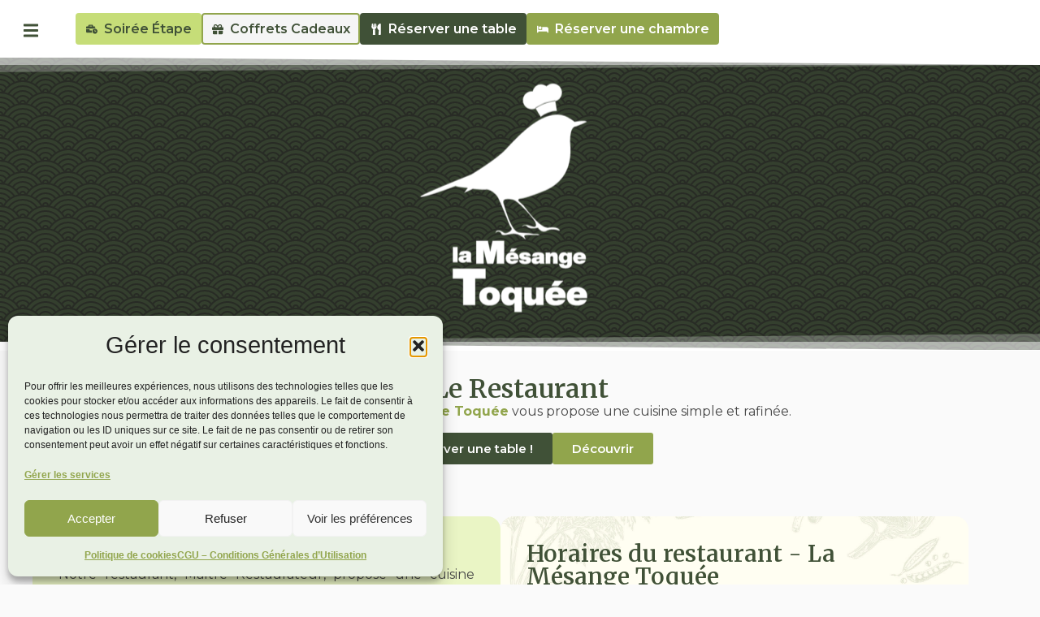

--- FILE ---
content_type: text/html; charset=UTF-8
request_url: https://www.hotel-les-mesanges.com/restaurant/
body_size: 35304
content:
<!doctype html>
<html lang="fr-FR">
<head>
	<meta charset="UTF-8">
	<meta name="viewport" content="width=device-width, initial-scale=1">
	<link rel="profile" href="https://gmpg.org/xfn/11">
	<meta name='robots' content='index, follow, max-image-preview:large, max-snippet:-1, max-video-preview:-1' />

	<!-- This site is optimized with the Yoast SEO plugin v26.7 - https://yoast.com/wordpress/plugins/seo/ -->
	<title>Restaurant, La Mésange Toquée, à Saint-Martin-d&#039;Uriage</title>
	<meta name="description" content="Le restaurant, La Mésange Toquée, propose une cuisine simple et raffinée conçue à partir de recettes traditionnelles revisitées." />
	<link rel="canonical" href="https://www.hotel-les-mesanges.com/restaurant/" />
	<meta property="og:locale" content="fr_FR" />
	<meta property="og:type" content="article" />
	<meta property="og:title" content="Restaurant, La Mésange Toquée, à Saint-Martin-d&#039;Uriage" />
	<meta property="og:description" content="Le restaurant, La Mésange Toquée, propose une cuisine simple et raffinée conçue à partir de recettes traditionnelles revisitées." />
	<meta property="og:url" content="https://www.hotel-les-mesanges.com/restaurant/" />
	<meta property="og:site_name" content="Hôtel les Mésanges" />
	<meta property="article:modified_time" content="2025-11-30T13:41:04+00:00" />
	<meta property="og:image" content="https://www.hotel-les-mesanges.com/wp-content/uploads/2019/12/lamesangetoquee-illustration-A4-landscape-01-1600x1067-1.png" />
	<meta property="og:image:width" content="1600" />
	<meta property="og:image:height" content="1067" />
	<meta property="og:image:type" content="image/png" />
	<meta name="twitter:card" content="summary_large_image" />
	<meta name="twitter:label1" content="Durée de lecture estimée" />
	<meta name="twitter:data1" content="5 minutes" />
	<script type="application/ld+json" class="yoast-schema-graph">{"@context":"https://schema.org","@graph":[{"@type":"WebPage","@id":"https://www.hotel-les-mesanges.com/restaurant/","url":"https://www.hotel-les-mesanges.com/restaurant/","name":"Restaurant, La Mésange Toquée, à Saint-Martin-d'Uriage","isPartOf":{"@id":"https://www.hotel-les-mesanges.com/#website"},"primaryImageOfPage":{"@id":"https://www.hotel-les-mesanges.com/restaurant/#primaryimage"},"image":{"@id":"https://www.hotel-les-mesanges.com/restaurant/#primaryimage"},"thumbnailUrl":"https://www.hotel-les-mesanges.com/wp-content/uploads/2019/12/lamesangetoquee-illustration-A4-landscape-01-1600x1067-1.png","datePublished":"2019-10-08T09:18:42+00:00","dateModified":"2025-11-30T13:41:04+00:00","description":"Le restaurant, La Mésange Toquée, propose une cuisine simple et raffinée conçue à partir de recettes traditionnelles revisitées.","breadcrumb":{"@id":"https://www.hotel-les-mesanges.com/restaurant/#breadcrumb"},"inLanguage":"fr-FR","potentialAction":[{"@type":"ReadAction","target":["https://www.hotel-les-mesanges.com/restaurant/"]}]},{"@type":"ImageObject","inLanguage":"fr-FR","@id":"https://www.hotel-les-mesanges.com/restaurant/#primaryimage","url":"https://www.hotel-les-mesanges.com/wp-content/uploads/2019/12/lamesangetoquee-illustration-A4-landscape-01-1600x1067-1.png","contentUrl":"https://www.hotel-les-mesanges.com/wp-content/uploads/2019/12/lamesangetoquee-illustration-A4-landscape-01-1600x1067-1.png","width":1600,"height":1067,"caption":"La Mésange Toquée - Restaurant à Uriage"},{"@type":"BreadcrumbList","@id":"https://www.hotel-les-mesanges.com/restaurant/#breadcrumb","itemListElement":[{"@type":"ListItem","position":1,"name":"Home","item":"https://www.hotel-les-mesanges.com/"},{"@type":"ListItem","position":2,"name":"La Mésange Toquée &#8211; Restaurant &#8211; Une cuisine simple et raffinée"}]},{"@type":"WebSite","@id":"https://www.hotel-les-mesanges.com/#website","url":"https://www.hotel-les-mesanges.com/","name":"Hôtel les Mésanges","description":"Hôtel-Restaurant Les Mésanges situé à Uriage les bains à proximité de Grenoble","publisher":{"@id":"https://www.hotel-les-mesanges.com/#organization"},"potentialAction":[{"@type":"SearchAction","target":{"@type":"EntryPoint","urlTemplate":"https://www.hotel-les-mesanges.com/?s={search_term_string}"},"query-input":{"@type":"PropertyValueSpecification","valueRequired":true,"valueName":"search_term_string"}}],"inLanguage":"fr-FR"},{"@type":"Organization","@id":"https://www.hotel-les-mesanges.com/#organization","name":"Hôtel les Mésanges","url":"https://www.hotel-les-mesanges.com/","logo":{"@type":"ImageObject","inLanguage":"fr-FR","@id":"https://www.hotel-les-mesanges.com/#/schema/logo/image/","url":"https://www.hotel-les-mesanges.com/wp-content/uploads/2019/10/les_mesanges_logo_1024x501.png","contentUrl":"https://www.hotel-les-mesanges.com/wp-content/uploads/2019/10/les_mesanges_logo_1024x501.png","width":1024,"height":501,"caption":"Hôtel les Mésanges"},"image":{"@id":"https://www.hotel-les-mesanges.com/#/schema/logo/image/"}}]}</script>
	<!-- / Yoast SEO plugin. -->


<link rel='dns-prefetch' href='//www.hotel-les-mesanges.com' />
<link rel="alternate" type="application/rss+xml" title="Hôtel les Mésanges &raquo; Flux" href="https://www.hotel-les-mesanges.com/feed/" />
<link rel="alternate" type="application/rss+xml" title="Hôtel les Mésanges &raquo; Flux des commentaires" href="https://www.hotel-les-mesanges.com/comments/feed/" />
<link rel="alternate" title="oEmbed (JSON)" type="application/json+oembed" href="https://www.hotel-les-mesanges.com/wp-json/oembed/1.0/embed?url=https%3A%2F%2Fwww.hotel-les-mesanges.com%2Frestaurant%2F" />
<link rel="alternate" title="oEmbed (XML)" type="text/xml+oembed" href="https://www.hotel-les-mesanges.com/wp-json/oembed/1.0/embed?url=https%3A%2F%2Fwww.hotel-les-mesanges.com%2Frestaurant%2F&#038;format=xml" />
<style id='wp-img-auto-sizes-contain-inline-css'>
img:is([sizes=auto i],[sizes^="auto," i]){contain-intrinsic-size:3000px 1500px}
/*# sourceURL=wp-img-auto-sizes-contain-inline-css */
</style>
<link rel='stylesheet' id='hello-elementor-theme-style-css' href='https://www.hotel-les-mesanges.com/wp-content/themes/hello-elementor/assets/css/theme.css?ver=3.4.5' media='all' />
<link rel='stylesheet' id='jet-menu-hello-css' href='https://www.hotel-les-mesanges.com/wp-content/plugins/jet-menu/integration/themes/hello-elementor/assets/css/style.css?ver=2.4.18' media='all' />
<style id='wp-emoji-styles-inline-css'>

	img.wp-smiley, img.emoji {
		display: inline !important;
		border: none !important;
		box-shadow: none !important;
		height: 1em !important;
		width: 1em !important;
		margin: 0 0.07em !important;
		vertical-align: -0.1em !important;
		background: none !important;
		padding: 0 !important;
	}
/*# sourceURL=wp-emoji-styles-inline-css */
</style>
<style id='global-styles-inline-css'>
:root{--wp--preset--aspect-ratio--square: 1;--wp--preset--aspect-ratio--4-3: 4/3;--wp--preset--aspect-ratio--3-4: 3/4;--wp--preset--aspect-ratio--3-2: 3/2;--wp--preset--aspect-ratio--2-3: 2/3;--wp--preset--aspect-ratio--16-9: 16/9;--wp--preset--aspect-ratio--9-16: 9/16;--wp--preset--color--black: #000000;--wp--preset--color--cyan-bluish-gray: #abb8c3;--wp--preset--color--white: #ffffff;--wp--preset--color--pale-pink: #f78da7;--wp--preset--color--vivid-red: #cf2e2e;--wp--preset--color--luminous-vivid-orange: #ff6900;--wp--preset--color--luminous-vivid-amber: #fcb900;--wp--preset--color--light-green-cyan: #7bdcb5;--wp--preset--color--vivid-green-cyan: #00d084;--wp--preset--color--pale-cyan-blue: #8ed1fc;--wp--preset--color--vivid-cyan-blue: #0693e3;--wp--preset--color--vivid-purple: #9b51e0;--wp--preset--gradient--vivid-cyan-blue-to-vivid-purple: linear-gradient(135deg,rgb(6,147,227) 0%,rgb(155,81,224) 100%);--wp--preset--gradient--light-green-cyan-to-vivid-green-cyan: linear-gradient(135deg,rgb(122,220,180) 0%,rgb(0,208,130) 100%);--wp--preset--gradient--luminous-vivid-amber-to-luminous-vivid-orange: linear-gradient(135deg,rgb(252,185,0) 0%,rgb(255,105,0) 100%);--wp--preset--gradient--luminous-vivid-orange-to-vivid-red: linear-gradient(135deg,rgb(255,105,0) 0%,rgb(207,46,46) 100%);--wp--preset--gradient--very-light-gray-to-cyan-bluish-gray: linear-gradient(135deg,rgb(238,238,238) 0%,rgb(169,184,195) 100%);--wp--preset--gradient--cool-to-warm-spectrum: linear-gradient(135deg,rgb(74,234,220) 0%,rgb(151,120,209) 20%,rgb(207,42,186) 40%,rgb(238,44,130) 60%,rgb(251,105,98) 80%,rgb(254,248,76) 100%);--wp--preset--gradient--blush-light-purple: linear-gradient(135deg,rgb(255,206,236) 0%,rgb(152,150,240) 100%);--wp--preset--gradient--blush-bordeaux: linear-gradient(135deg,rgb(254,205,165) 0%,rgb(254,45,45) 50%,rgb(107,0,62) 100%);--wp--preset--gradient--luminous-dusk: linear-gradient(135deg,rgb(255,203,112) 0%,rgb(199,81,192) 50%,rgb(65,88,208) 100%);--wp--preset--gradient--pale-ocean: linear-gradient(135deg,rgb(255,245,203) 0%,rgb(182,227,212) 50%,rgb(51,167,181) 100%);--wp--preset--gradient--electric-grass: linear-gradient(135deg,rgb(202,248,128) 0%,rgb(113,206,126) 100%);--wp--preset--gradient--midnight: linear-gradient(135deg,rgb(2,3,129) 0%,rgb(40,116,252) 100%);--wp--preset--font-size--small: 13px;--wp--preset--font-size--medium: 20px;--wp--preset--font-size--large: 36px;--wp--preset--font-size--x-large: 42px;--wp--preset--spacing--20: 0.44rem;--wp--preset--spacing--30: 0.67rem;--wp--preset--spacing--40: 1rem;--wp--preset--spacing--50: 1.5rem;--wp--preset--spacing--60: 2.25rem;--wp--preset--spacing--70: 3.38rem;--wp--preset--spacing--80: 5.06rem;--wp--preset--shadow--natural: 6px 6px 9px rgba(0, 0, 0, 0.2);--wp--preset--shadow--deep: 12px 12px 50px rgba(0, 0, 0, 0.4);--wp--preset--shadow--sharp: 6px 6px 0px rgba(0, 0, 0, 0.2);--wp--preset--shadow--outlined: 6px 6px 0px -3px rgb(255, 255, 255), 6px 6px rgb(0, 0, 0);--wp--preset--shadow--crisp: 6px 6px 0px rgb(0, 0, 0);}:root { --wp--style--global--content-size: 800px;--wp--style--global--wide-size: 1200px; }:where(body) { margin: 0; }.wp-site-blocks > .alignleft { float: left; margin-right: 2em; }.wp-site-blocks > .alignright { float: right; margin-left: 2em; }.wp-site-blocks > .aligncenter { justify-content: center; margin-left: auto; margin-right: auto; }:where(.wp-site-blocks) > * { margin-block-start: 24px; margin-block-end: 0; }:where(.wp-site-blocks) > :first-child { margin-block-start: 0; }:where(.wp-site-blocks) > :last-child { margin-block-end: 0; }:root { --wp--style--block-gap: 24px; }:root :where(.is-layout-flow) > :first-child{margin-block-start: 0;}:root :where(.is-layout-flow) > :last-child{margin-block-end: 0;}:root :where(.is-layout-flow) > *{margin-block-start: 24px;margin-block-end: 0;}:root :where(.is-layout-constrained) > :first-child{margin-block-start: 0;}:root :where(.is-layout-constrained) > :last-child{margin-block-end: 0;}:root :where(.is-layout-constrained) > *{margin-block-start: 24px;margin-block-end: 0;}:root :where(.is-layout-flex){gap: 24px;}:root :where(.is-layout-grid){gap: 24px;}.is-layout-flow > .alignleft{float: left;margin-inline-start: 0;margin-inline-end: 2em;}.is-layout-flow > .alignright{float: right;margin-inline-start: 2em;margin-inline-end: 0;}.is-layout-flow > .aligncenter{margin-left: auto !important;margin-right: auto !important;}.is-layout-constrained > .alignleft{float: left;margin-inline-start: 0;margin-inline-end: 2em;}.is-layout-constrained > .alignright{float: right;margin-inline-start: 2em;margin-inline-end: 0;}.is-layout-constrained > .aligncenter{margin-left: auto !important;margin-right: auto !important;}.is-layout-constrained > :where(:not(.alignleft):not(.alignright):not(.alignfull)){max-width: var(--wp--style--global--content-size);margin-left: auto !important;margin-right: auto !important;}.is-layout-constrained > .alignwide{max-width: var(--wp--style--global--wide-size);}body .is-layout-flex{display: flex;}.is-layout-flex{flex-wrap: wrap;align-items: center;}.is-layout-flex > :is(*, div){margin: 0;}body .is-layout-grid{display: grid;}.is-layout-grid > :is(*, div){margin: 0;}body{padding-top: 0px;padding-right: 0px;padding-bottom: 0px;padding-left: 0px;}a:where(:not(.wp-element-button)){text-decoration: underline;}:root :where(.wp-element-button, .wp-block-button__link){background-color: #32373c;border-width: 0;color: #fff;font-family: inherit;font-size: inherit;font-style: inherit;font-weight: inherit;letter-spacing: inherit;line-height: inherit;padding-top: calc(0.667em + 2px);padding-right: calc(1.333em + 2px);padding-bottom: calc(0.667em + 2px);padding-left: calc(1.333em + 2px);text-decoration: none;text-transform: inherit;}.has-black-color{color: var(--wp--preset--color--black) !important;}.has-cyan-bluish-gray-color{color: var(--wp--preset--color--cyan-bluish-gray) !important;}.has-white-color{color: var(--wp--preset--color--white) !important;}.has-pale-pink-color{color: var(--wp--preset--color--pale-pink) !important;}.has-vivid-red-color{color: var(--wp--preset--color--vivid-red) !important;}.has-luminous-vivid-orange-color{color: var(--wp--preset--color--luminous-vivid-orange) !important;}.has-luminous-vivid-amber-color{color: var(--wp--preset--color--luminous-vivid-amber) !important;}.has-light-green-cyan-color{color: var(--wp--preset--color--light-green-cyan) !important;}.has-vivid-green-cyan-color{color: var(--wp--preset--color--vivid-green-cyan) !important;}.has-pale-cyan-blue-color{color: var(--wp--preset--color--pale-cyan-blue) !important;}.has-vivid-cyan-blue-color{color: var(--wp--preset--color--vivid-cyan-blue) !important;}.has-vivid-purple-color{color: var(--wp--preset--color--vivid-purple) !important;}.has-black-background-color{background-color: var(--wp--preset--color--black) !important;}.has-cyan-bluish-gray-background-color{background-color: var(--wp--preset--color--cyan-bluish-gray) !important;}.has-white-background-color{background-color: var(--wp--preset--color--white) !important;}.has-pale-pink-background-color{background-color: var(--wp--preset--color--pale-pink) !important;}.has-vivid-red-background-color{background-color: var(--wp--preset--color--vivid-red) !important;}.has-luminous-vivid-orange-background-color{background-color: var(--wp--preset--color--luminous-vivid-orange) !important;}.has-luminous-vivid-amber-background-color{background-color: var(--wp--preset--color--luminous-vivid-amber) !important;}.has-light-green-cyan-background-color{background-color: var(--wp--preset--color--light-green-cyan) !important;}.has-vivid-green-cyan-background-color{background-color: var(--wp--preset--color--vivid-green-cyan) !important;}.has-pale-cyan-blue-background-color{background-color: var(--wp--preset--color--pale-cyan-blue) !important;}.has-vivid-cyan-blue-background-color{background-color: var(--wp--preset--color--vivid-cyan-blue) !important;}.has-vivid-purple-background-color{background-color: var(--wp--preset--color--vivid-purple) !important;}.has-black-border-color{border-color: var(--wp--preset--color--black) !important;}.has-cyan-bluish-gray-border-color{border-color: var(--wp--preset--color--cyan-bluish-gray) !important;}.has-white-border-color{border-color: var(--wp--preset--color--white) !important;}.has-pale-pink-border-color{border-color: var(--wp--preset--color--pale-pink) !important;}.has-vivid-red-border-color{border-color: var(--wp--preset--color--vivid-red) !important;}.has-luminous-vivid-orange-border-color{border-color: var(--wp--preset--color--luminous-vivid-orange) !important;}.has-luminous-vivid-amber-border-color{border-color: var(--wp--preset--color--luminous-vivid-amber) !important;}.has-light-green-cyan-border-color{border-color: var(--wp--preset--color--light-green-cyan) !important;}.has-vivid-green-cyan-border-color{border-color: var(--wp--preset--color--vivid-green-cyan) !important;}.has-pale-cyan-blue-border-color{border-color: var(--wp--preset--color--pale-cyan-blue) !important;}.has-vivid-cyan-blue-border-color{border-color: var(--wp--preset--color--vivid-cyan-blue) !important;}.has-vivid-purple-border-color{border-color: var(--wp--preset--color--vivid-purple) !important;}.has-vivid-cyan-blue-to-vivid-purple-gradient-background{background: var(--wp--preset--gradient--vivid-cyan-blue-to-vivid-purple) !important;}.has-light-green-cyan-to-vivid-green-cyan-gradient-background{background: var(--wp--preset--gradient--light-green-cyan-to-vivid-green-cyan) !important;}.has-luminous-vivid-amber-to-luminous-vivid-orange-gradient-background{background: var(--wp--preset--gradient--luminous-vivid-amber-to-luminous-vivid-orange) !important;}.has-luminous-vivid-orange-to-vivid-red-gradient-background{background: var(--wp--preset--gradient--luminous-vivid-orange-to-vivid-red) !important;}.has-very-light-gray-to-cyan-bluish-gray-gradient-background{background: var(--wp--preset--gradient--very-light-gray-to-cyan-bluish-gray) !important;}.has-cool-to-warm-spectrum-gradient-background{background: var(--wp--preset--gradient--cool-to-warm-spectrum) !important;}.has-blush-light-purple-gradient-background{background: var(--wp--preset--gradient--blush-light-purple) !important;}.has-blush-bordeaux-gradient-background{background: var(--wp--preset--gradient--blush-bordeaux) !important;}.has-luminous-dusk-gradient-background{background: var(--wp--preset--gradient--luminous-dusk) !important;}.has-pale-ocean-gradient-background{background: var(--wp--preset--gradient--pale-ocean) !important;}.has-electric-grass-gradient-background{background: var(--wp--preset--gradient--electric-grass) !important;}.has-midnight-gradient-background{background: var(--wp--preset--gradient--midnight) !important;}.has-small-font-size{font-size: var(--wp--preset--font-size--small) !important;}.has-medium-font-size{font-size: var(--wp--preset--font-size--medium) !important;}.has-large-font-size{font-size: var(--wp--preset--font-size--large) !important;}.has-x-large-font-size{font-size: var(--wp--preset--font-size--x-large) !important;}
:root :where(.wp-block-pullquote){font-size: 1.5em;line-height: 1.6;}
/*# sourceURL=global-styles-inline-css */
</style>
<link rel='stylesheet' id='cmplz-general-css' href='https://www.hotel-les-mesanges.com/wp-content/plugins/complianz-gdpr/assets/css/cookieblocker.css?ver=1768398402' media='all' />
<link rel='stylesheet' id='hello-elementor-css' href='https://www.hotel-les-mesanges.com/wp-content/themes/hello-elementor/assets/css/reset.css?ver=3.4.5' media='all' />
<link rel='stylesheet' id='hello-elementor-header-footer-css' href='https://www.hotel-les-mesanges.com/wp-content/themes/hello-elementor/assets/css/header-footer.css?ver=3.4.5' media='all' />
<link rel='stylesheet' id='elementor-frontend-css' href='https://www.hotel-les-mesanges.com/wp-content/plugins/elementor/assets/css/frontend.css?ver=3.34.1' media='all' />
<link rel='stylesheet' id='elementor-post-3558-css' href='https://www.hotel-les-mesanges.com/wp-content/uploads/elementor/css/post-3558.css?ver=1768898667' media='all' />
<link rel='stylesheet' id='jet-menu-public-styles-css' href='https://www.hotel-les-mesanges.com/wp-content/plugins/jet-menu/assets/public/css/public.css?ver=2.4.18' media='all' />
<link rel='stylesheet' id='jet-popup-frontend-css' href='https://www.hotel-les-mesanges.com/wp-content/plugins/jet-popup/assets/css/jet-popup-frontend.css?ver=2.0.20.3' media='all' />
<link rel='stylesheet' id='jet-elements-css' href='https://www.hotel-les-mesanges.com/wp-content/plugins/jet-elements/assets/css/jet-elements.css?ver=2.7.12.3' media='all' />
<link rel='stylesheet' id='jet-button-css' href='https://www.hotel-les-mesanges.com/wp-content/plugins/jet-elements/assets/css/addons/jet-button.css?ver=2.7.12.3' media='all' />
<link rel='stylesheet' id='jet-button-skin-css' href='https://www.hotel-les-mesanges.com/wp-content/plugins/jet-elements/assets/css/skin/jet-button.css?ver=2.7.12.3' media='all' />
<link rel='stylesheet' id='e-sticky-css' href='https://www.hotel-les-mesanges.com/wp-content/plugins/elementor-pro/assets/css/modules/sticky.css?ver=3.34.0' media='all' />
<link rel='stylesheet' id='widget-heading-css' href='https://www.hotel-les-mesanges.com/wp-content/plugins/elementor/assets/css/widget-heading.min.css?ver=3.34.1' media='all' />
<link rel='stylesheet' id='widget-image-css' href='https://www.hotel-les-mesanges.com/wp-content/plugins/elementor/assets/css/widget-image.min.css?ver=3.34.1' media='all' />
<link rel='stylesheet' id='widget-icon-list-css' href='https://www.hotel-les-mesanges.com/wp-content/plugins/elementor/assets/css/widget-icon-list.min.css?ver=3.34.1' media='all' />
<link rel='stylesheet' id='widget-nav-menu-css' href='https://www.hotel-les-mesanges.com/wp-content/plugins/elementor-pro/assets/css/widget-nav-menu.min.css?ver=3.34.0' media='all' />
<link rel='stylesheet' id='jet-blog-css' href='https://www.hotel-les-mesanges.com/wp-content/plugins/jet-blog/assets/css/jet-blog.css?ver=2.4.8' media='all' />
<link rel='stylesheet' id='jet-engine-frontend-css' href='https://www.hotel-les-mesanges.com/wp-content/plugins/jet-engine/assets/css/frontend.css?ver=3.8.2.1' media='all' />
<link rel='stylesheet' id='e-animation-bounce-css' href='https://www.hotel-les-mesanges.com/wp-content/plugins/elementor/assets/lib/animations/styles/bounce.css?ver=3.34.1' media='all' />
<link rel='stylesheet' id='e-animation-float-css' href='https://www.hotel-les-mesanges.com/wp-content/plugins/elementor/assets/lib/animations/styles/e-animation-float.css?ver=3.34.1' media='all' />
<link rel='stylesheet' id='e-motion-fx-css' href='https://www.hotel-les-mesanges.com/wp-content/plugins/elementor-pro/assets/css/modules/motion-fx.css?ver=3.34.0' media='all' />
<link rel='stylesheet' id='e-shapes-css' href='https://www.hotel-les-mesanges.com/wp-content/plugins/elementor/assets/css/conditionals/shapes.css?ver=3.34.1' media='all' />
<link rel='stylesheet' id='swiper-css' href='https://www.hotel-les-mesanges.com/wp-content/plugins/elementor/assets/lib/swiper/v8/css/swiper.css?ver=8.4.5' media='all' />
<link rel='stylesheet' id='e-swiper-css' href='https://www.hotel-les-mesanges.com/wp-content/plugins/elementor/assets/css/conditionals/e-swiper.css?ver=3.34.1' media='all' />
<link rel='stylesheet' id='widget-image-carousel-css' href='https://www.hotel-les-mesanges.com/wp-content/plugins/elementor/assets/css/widget-image-carousel.min.css?ver=3.34.1' media='all' />
<link rel='stylesheet' id='elementor-post-99-css' href='https://www.hotel-les-mesanges.com/wp-content/uploads/elementor/css/post-99.css?ver=1768901373' media='all' />
<link rel='stylesheet' id='elementor-post-5035-css' href='https://www.hotel-les-mesanges.com/wp-content/uploads/elementor/css/post-5035.css?ver=1768898655' media='all' />
<link rel='stylesheet' id='elementor-post-5275-css' href='https://www.hotel-les-mesanges.com/wp-content/uploads/elementor/css/post-5275.css?ver=1768898652' media='all' />
<link rel='stylesheet' id='eael-general-css' href='https://www.hotel-les-mesanges.com/wp-content/plugins/essential-addons-for-elementor-lite/assets/front-end/css/view/general.min.css?ver=6.5.7' media='all' />
<link rel='stylesheet' id='elementor-gf-merriweather-css' href='https://fonts.googleapis.com/css?family=Merriweather:100,100italic,200,200italic,300,300italic,400,400italic,500,500italic,600,600italic,700,700italic,800,800italic,900,900italic&#038;display=swap' media='all' />
<link rel='stylesheet' id='elementor-gf-montserrat-css' href='https://fonts.googleapis.com/css?family=Montserrat:100,100italic,200,200italic,300,300italic,400,400italic,500,500italic,600,600italic,700,700italic,800,800italic,900,900italic&#038;display=swap' media='all' />
<script src="https://www.hotel-les-mesanges.com/wp-includes/js/jquery/jquery.js?ver=3.7.1" id="jquery-core-js"></script>
<script src="https://www.hotel-les-mesanges.com/wp-includes/js/jquery/jquery-migrate.js?ver=3.4.1" id="jquery-migrate-js"></script>
<link rel="EditURI" type="application/rsd+xml" title="RSD" href="https://www.hotel-les-mesanges.com/xmlrpc.php?rsd" />
<meta name="generator" content="WordPress 6.9" />
<link rel='shortlink' href='https://www.hotel-les-mesanges.com/?p=99' />
<link rel="stylesheet" id="rsvit_fontawsome-css"  href="https://cdnjs.cloudflare.com/ajax/libs/font-awesome/4.7.0/css/font-awesome.min.css?ver=4.8.1" type="text/css" media="all" />

<style>
    #iframeReservitBestPriceWidget 
    {
        margin: auto;
        border: none;
        max-width: initial;
        text-align: center;
        width: 100%;
        height: 450px;
        padding-top: 5px;
        z-index: 99999;
    }

    #ReservitBestPriceWidgetbox 
    {
        border: 0;
        position: relative;
        z-index: 999998;
        background-color : transparent;
        text-align: center;
        overflow: hidden;
        width: 250px;
        height: 100%;
    }
    #ReservitBestPriceWidget {
        position: fixed;
        top: 50%;
        display: none;
        text-align: center;
        width: 250px;
        height: 450px;
        right: 0;
        transform: translateX(0);
        transform: translateY(-50%);
        left: initial;
        z-index: 9999;
    }

    @media (max-width: 790px) 
    {
        #ReservitBestPriceWidget {
            left: 50%;
            right: initial;
            margin-left: -125px;
        }
    }
    
    @media screen and (max-width:450px) and (orientation:portrait) {
        #ReservitBestPriceWidget {
            width: 250px;
            height: 90%;
        }
    }
    @media screen and (max-width:750px) and (orientation:landscape) {
        #ReservitBestPriceWidget {
            width: 250px;
            height: 90%;
        }
    }

</style>

<script>
    
    var reservitHotelId = '739';
    var reservitCustdId = '233'; 
    
    var urlToCall = 'https://secure.reservit.com/front'+reservitHotelId+'/front.do?m=widget&mode=init&custid='+reservitCustdId+'&hotelid='+reservitHotelId;

    var paramsWidget = 
    {
        'fromdate' :'',
        'nbOccupancy' : 2, // Nombre d'occupants selectionnable par l'utilisateur
        'bDisplayBestPrice' : true, // Determine l'affichage ou non du bloc présentant le meilleur tarif
        'langcode' : 'FR', // Langue du widget
        'divContainerWidth' : '320px',  // Largeur (en px) du div contenant le widget, dans le cas d'une intégration en iframe (400px conseillé au minimum en largeur de l'iframe)
        'partid' : '', // Id du partenaire s'affichant a la place du tarif "site web hotel" (partid), ce parametre est optionnel, vous pouvez donc ne pas le remplir}}
        'bDisplayDistrib' : false, // Determine l'affichage ou non du bloc présentant les distributeurs
        'partidDistrib' : '', // Id du partenaire avec lequel comparer vos tarifs (partidDistrib), ce parametre est optionnel, vous pouvez donc ne pas le remplir}}
        'partidDistrib01' : '', // Id du partenaire avec lequel comparer vos tarifs (partidDistrib), ce parametre est optionnel, vous pouvez donc ne pas le remplir}}
        'partidDistrib02' : '', // Id du partenaire avec lequel comparer vos tarifs (partidDistrib), ce parametre est optionnel, vous pouvez donc ne pas le remplir}}
        'langunavail_FR' : '', // Libellé utilisé lorsqu'un prix est indisponible (facultatif)
        'showDistribEqual': 'false',
        'version': '2' // Version du design
    };
    
    function buildWidgetUrl()
    {
        for (key in paramsWidget) 
        {
            urlToCall += '&'+key+'='+paramsWidget[key];
        }
        
        // console.log( 'buildWidgetUrl ==> urlToCall' , urlToCall ) ;

        return urlToCall;
    }

    function getWidgetInIframe( iframeReservitBestPriceWidget )
    {
        const element = document.getElementById( iframeReservitBestPriceWidget ) ;

        // console.log( 'getWidgetInIframe ==> ' , element ) ;

        if( element )
        {
             element.src = buildWidgetUrl();
        }
    }

    // console.log( '-------------------------' ) ;
    // let frames = window.frames ;
    // console.log( frames.origin ) ;

    setTimeout( getWidgetInIframe , 500 , 'iframeReservitBestPriceWidget' ) ;

</script>
			<style>.cmplz-hidden {
					display: none !important;
				}</style><!-- Analytics by WP Statistics - https://wp-statistics.com -->
<meta name="generator" content="Elementor 3.34.1; features: e_font_icon_svg, additional_custom_breakpoints; settings: css_print_method-external, google_font-enabled, font_display-swap">
			<style>
				.e-con.e-parent:nth-of-type(n+4):not(.e-lazyloaded):not(.e-no-lazyload),
				.e-con.e-parent:nth-of-type(n+4):not(.e-lazyloaded):not(.e-no-lazyload) * {
					background-image: none !important;
				}
				@media screen and (max-height: 1024px) {
					.e-con.e-parent:nth-of-type(n+3):not(.e-lazyloaded):not(.e-no-lazyload),
					.e-con.e-parent:nth-of-type(n+3):not(.e-lazyloaded):not(.e-no-lazyload) * {
						background-image: none !important;
					}
				}
				@media screen and (max-height: 640px) {
					.e-con.e-parent:nth-of-type(n+2):not(.e-lazyloaded):not(.e-no-lazyload),
					.e-con.e-parent:nth-of-type(n+2):not(.e-lazyloaded):not(.e-no-lazyload) * {
						background-image: none !important;
					}
				}
			</style>
						<meta name="theme-color" content="#FAFAFA">
			<link rel="icon" href="https://www.hotel-les-mesanges.com/wp-content/uploads/2019/10/les_mesanges_logo_bird_1024x1024_green-36x36.png" sizes="32x32" />
<link rel="icon" href="https://www.hotel-les-mesanges.com/wp-content/uploads/2019/10/les_mesanges_logo_bird_1024x1024_green-300x300.png" sizes="192x192" />
<link rel="apple-touch-icon" href="https://www.hotel-les-mesanges.com/wp-content/uploads/2019/10/les_mesanges_logo_bird_1024x1024_green-180x180.png" />
<meta name="msapplication-TileImage" content="https://www.hotel-les-mesanges.com/wp-content/uploads/2019/10/les_mesanges_logo_bird_1024x1024_green-300x300.png" />
</head>
<body data-cmplz=2 class="wp-singular page-template-default page page-id-99 wp-custom-logo wp-embed-responsive wp-theme-hello-elementor hello-elementor-default jet-mega-menu-location elementor-default elementor-template-full-width elementor-kit-3558 elementor-page elementor-page-99">


<a class="skip-link screen-reader-text" href="#content">Aller au contenu</a>

		<header data-elementor-type="header" data-elementor-id="5035" class="elementor elementor-5035 elementor-location-header" data-elementor-post-type="elementor_library">
			<div class="elementor-element elementor-element-5785779 e-con-full e-flex e-con e-parent" data-id="5785779" data-element_type="container" data-settings="{&quot;background_background&quot;:&quot;classic&quot;,&quot;sticky&quot;:&quot;top&quot;,&quot;sticky_on&quot;:[&quot;desktop&quot;],&quot;sticky_offset&quot;:0,&quot;sticky_effects_offset&quot;:0,&quot;sticky_anchor_link_offset&quot;:0}">
		<div class="elementor-element elementor-element-4dc0814 e-con-full e-flex e-con e-child" data-id="4dc0814" data-element_type="container" data-settings="{&quot;background_background&quot;:&quot;classic&quot;}">
				<div class="elementor-element elementor-element-9575e91 elementor-widget elementor-widget-jet-mobile-menu" data-id="9575e91" data-element_type="widget" data-widget_type="jet-mobile-menu.default">
				<div class="elementor-widget-container">
					<div  id="jet-mobile-menu-6970d7d968799" class="jet-mobile-menu jet-mobile-menu--location-elementor" data-menu-id="8" data-menu-options="{&quot;menuUniqId&quot;:&quot;6970d7d968799&quot;,&quot;menuId&quot;:&quot;8&quot;,&quot;mobileMenuId&quot;:&quot;8&quot;,&quot;location&quot;:&quot;elementor&quot;,&quot;menuLocation&quot;:false,&quot;menuLayout&quot;:&quot;slide-out&quot;,&quot;togglePosition&quot;:&quot;fixed-left&quot;,&quot;menuPosition&quot;:&quot;left&quot;,&quot;headerTemplate&quot;:&quot;&quot;,&quot;beforeTemplate&quot;:&quot;5425&quot;,&quot;afterTemplate&quot;:&quot;5429&quot;,&quot;useBreadcrumb&quot;:true,&quot;breadcrumbPath&quot;:&quot;full&quot;,&quot;toggleText&quot;:&quot;&quot;,&quot;toggleLoader&quot;:true,&quot;backText&quot;:&quot;&quot;,&quot;itemIconVisible&quot;:false,&quot;itemBadgeVisible&quot;:false,&quot;itemDescVisible&quot;:false,&quot;loaderColor&quot;:&quot;#91A54C&quot;,&quot;subEvent&quot;:&quot;click&quot;,&quot;subTrigger&quot;:&quot;item&quot;,&quot;subOpenLayout&quot;:&quot;slide-in&quot;,&quot;closeAfterNavigate&quot;:true,&quot;fillSvgIcon&quot;:true,&quot;megaAjaxLoad&quot;:false}">
			<mobile-menu></mobile-menu><div class="jet-mobile-menu__refs"><div ref="toggleClosedIcon"><svg class="e-font-icon-svg e-fas-bars" viewBox="0 0 448 512" xmlns="http://www.w3.org/2000/svg"><path d="M16 132h416c8.837 0 16-7.163 16-16V76c0-8.837-7.163-16-16-16H16C7.163 60 0 67.163 0 76v40c0 8.837 7.163 16 16 16zm0 160h416c8.837 0 16-7.163 16-16v-40c0-8.837-7.163-16-16-16H16c-8.837 0-16 7.163-16 16v40c0 8.837 7.163 16 16 16zm0 160h416c8.837 0 16-7.163 16-16v-40c0-8.837-7.163-16-16-16H16c-8.837 0-16 7.163-16 16v40c0 8.837 7.163 16 16 16z"></path></svg></div><div ref="toggleOpenedIcon"><svg class="e-font-icon-svg e-fas-bars" viewBox="0 0 448 512" xmlns="http://www.w3.org/2000/svg"><path d="M16 132h416c8.837 0 16-7.163 16-16V76c0-8.837-7.163-16-16-16H16C7.163 60 0 67.163 0 76v40c0 8.837 7.163 16 16 16zm0 160h416c8.837 0 16-7.163 16-16v-40c0-8.837-7.163-16-16-16H16c-8.837 0-16 7.163-16 16v40c0 8.837 7.163 16 16 16zm0 160h416c8.837 0 16-7.163 16-16v-40c0-8.837-7.163-16-16-16H16c-8.837 0-16 7.163-16 16v40c0 8.837 7.163 16 16 16z"></path></svg></div><div ref="closeIcon"><svg class="e-font-icon-svg e-fas-times" viewBox="0 0 352 512" xmlns="http://www.w3.org/2000/svg"><path d="M242.72 256l100.07-100.07c12.28-12.28 12.28-32.19 0-44.48l-22.24-22.24c-12.28-12.28-32.19-12.28-44.48 0L176 189.28 75.93 89.21c-12.28-12.28-32.19-12.28-44.48 0L9.21 111.45c-12.28 12.28-12.28 32.19 0 44.48L109.28 256 9.21 356.07c-12.28 12.28-12.28 32.19 0 44.48l22.24 22.24c12.28 12.28 32.2 12.28 44.48 0L176 322.72l100.07 100.07c12.28 12.28 32.2 12.28 44.48 0l22.24-22.24c12.28-12.28 12.28-32.19 0-44.48L242.72 256z"></path></svg></div><div ref="backIcon"><svg class="e-font-icon-svg e-fas-angle-left" viewBox="0 0 256 512" xmlns="http://www.w3.org/2000/svg"><path d="M31.7 239l136-136c9.4-9.4 24.6-9.4 33.9 0l22.6 22.6c9.4 9.4 9.4 24.6 0 33.9L127.9 256l96.4 96.4c9.4 9.4 9.4 24.6 0 33.9L201.7 409c-9.4 9.4-24.6 9.4-33.9 0l-136-136c-9.5-9.4-9.5-24.6-.1-34z"></path></svg></div><div ref="dropdownIcon"><svg class="e-font-icon-svg e-fas-angle-right" viewBox="0 0 256 512" xmlns="http://www.w3.org/2000/svg"><path d="M224.3 273l-136 136c-9.4 9.4-24.6 9.4-33.9 0l-22.6-22.6c-9.4-9.4-9.4-24.6 0-33.9l96.4-96.4-96.4-96.4c-9.4-9.4-9.4-24.6 0-33.9L54.3 103c9.4-9.4 24.6-9.4 33.9 0l136 136c9.5 9.4 9.5 24.6.1 34z"></path></svg></div><div ref="dropdownOpenedIcon"><svg class="e-font-icon-svg e-fas-angle-down" viewBox="0 0 320 512" xmlns="http://www.w3.org/2000/svg"><path d="M143 352.3L7 216.3c-9.4-9.4-9.4-24.6 0-33.9l22.6-22.6c9.4-9.4 24.6-9.4 33.9 0l96.4 96.4 96.4-96.4c9.4-9.4 24.6-9.4 33.9 0l22.6 22.6c9.4 9.4 9.4 24.6 0 33.9l-136 136c-9.2 9.4-24.4 9.4-33.8 0z"></path></svg></div><div ref="breadcrumbIcon"><svg class="e-font-icon-svg e-fas-angle-right" viewBox="0 0 256 512" xmlns="http://www.w3.org/2000/svg"><path d="M224.3 273l-136 136c-9.4 9.4-24.6 9.4-33.9 0l-22.6-22.6c-9.4-9.4-9.4-24.6 0-33.9l96.4-96.4-96.4-96.4c-9.4-9.4-9.4-24.6 0-33.9L54.3 103c9.4-9.4 24.6-9.4 33.9 0l136 136c9.5 9.4 9.5 24.6.1 34z"></path></svg></div></div></div><script id="jetMenuMobileWidgetRenderData6970d7d968799" type="application/json">
            {"items":{"item-54":{"id":"item-54","name":"Accueil","attrTitle":false,"description":"","url":"https:\/\/www.hotel-les-mesanges.com\/","target":false,"xfn":false,"itemParent":false,"itemId":54,"megaTemplateId":false,"megaContent":false,"megaContentType":"default","open":false,"badgeContent":false,"itemIcon":"","hideItemText":false,"classes":[""],"signature":""},"item-143":{"id":"item-143","name":"Restaurant","attrTitle":false,"description":"","url":"https:\/\/www.hotel-les-mesanges.com\/restaurant\/","target":false,"xfn":false,"itemParent":false,"itemId":143,"megaTemplateId":false,"megaContent":false,"megaContentType":"default","open":false,"badgeContent":false,"itemIcon":"","hideItemText":false,"classes":[""],"signature":""},"item-322":{"id":"item-322","name":"H\u00f4tel \u2605\u2605\u2605","attrTitle":false,"description":"","url":"https:\/\/www.hotel-les-mesanges.com\/hotel\/","target":false,"xfn":false,"itemParent":false,"itemId":322,"megaTemplateId":false,"megaContent":false,"megaContentType":"default","open":false,"badgeContent":false,"itemIcon":"","hideItemText":false,"classes":[""],"signature":""},"item-409":{"id":"item-409","name":"\u00c9v\u00e9nementiel","attrTitle":false,"description":"","url":"https:\/\/www.hotel-les-mesanges.com\/evenementiel\/","target":false,"xfn":false,"itemParent":false,"itemId":409,"megaTemplateId":false,"megaContent":false,"megaContentType":"default","open":false,"badgeContent":false,"itemIcon":"","hideItemText":false,"classes":[""],"signature":""},"item-730":{"id":"item-730","name":"Guide Touristique","attrTitle":false,"description":"","url":"https:\/\/www.hotel-les-mesanges.com\/guide-touristique-et-activites\/","target":false,"xfn":false,"itemParent":false,"itemId":730,"megaTemplateId":false,"megaContent":false,"megaContentType":"default","open":false,"badgeContent":false,"itemIcon":"","hideItemText":false,"classes":[""],"signature":""},"item-5594":{"id":"item-5594","name":"Nos Partenaires","attrTitle":false,"description":"","url":"https:\/\/www.hotel-les-mesanges.com\/partenaires","target":false,"xfn":false,"itemParent":false,"itemId":5594,"megaTemplateId":false,"megaContent":false,"megaContentType":"default","open":false,"badgeContent":false,"itemIcon":"","hideItemText":false,"classes":[""],"signature":""},"item-1804":{"id":"item-1804","name":"Actualit\u00e9s","attrTitle":false,"description":"","url":"https:\/\/www.hotel-les-mesanges.com\/blog\/","target":false,"xfn":false,"itemParent":false,"itemId":1804,"megaTemplateId":false,"megaContent":false,"megaContentType":"default","open":false,"badgeContent":false,"itemIcon":"","hideItemText":false,"classes":[""],"signature":""}},"beforeTemplateData":{"content":"<style>.elementor-5425 .elementor-element.elementor-element-a7de276{--display:flex;--flex-direction:column;--container-widget-width:100%;--container-widget-height:initial;--container-widget-flex-grow:0;--container-widget-align-self:initial;--flex-wrap-mobile:wrap;--padding-top:2em;--padding-bottom:2em;--padding-left:2em;--padding-right:2em;}.elementor-widget-image .widget-image-caption{color:var( --e-global-color-text );font-family:var( --e-global-typography-text-font-family ), Sans-serif;font-weight:var( --e-global-typography-text-font-weight );}<\/style>\t\t<div data-elementor-type=\"container\" data-elementor-id=\"5425\" class=\"elementor elementor-5425\" data-elementor-post-type=\"elementor_library\">\n\t\t\t\t<div class=\"elementor-element elementor-element-a7de276 e-con-full e-flex e-con e-parent\" data-id=\"a7de276\" data-element_type=\"container\">\n\t\t\t\t<div class=\"elementor-element elementor-element-74fef7e elementor-widget elementor-widget-image\" data-id=\"74fef7e\" data-element_type=\"widget\" data-widget_type=\"image.default\">\n\t\t\t\t<div class=\"elementor-widget-container\">\n\t\t\t\t\t\t\t\t\t\t\t\t\t\t\t\t<a href=\"https:\/\/www.hotel-les-mesanges.com\">\n\t\t\t\t\t\t\t<img src=\"https:\/\/www.hotel-les-mesanges.com\/wp-content\/uploads\/elementor\/thumbs\/les_mesanges_logo_simple_480x235-1-oeoe74novpo84hrapiu02qas4d1mjnr24xplni4cp0.png\" title=\"Les M\u00e9sanges &#8211; Logo de l&rsquo;H\u00f4tel \/ Restaurant\" alt=\"Les M\u00e9sanges - Logo de l&#039;H\u00f4tel \/ Restaurant\" class=\"elementor-animation-buzz-out\" loading=\"lazy\" \/>\t\t\t\t\t\t\t\t<\/a>\n\t\t\t\t\t\t\t\t\t\t\t\t\t\t\t<\/div>\n\t\t\t\t<\/div>\n\t\t\t\t<\/div>\n\t\t\t\t<\/div>\n\t\t","contentElements":["image"],"styles":[{"handle":"elementor-post-5425","src":"https:\/\/www.hotel-les-mesanges.com\/wp-content\/uploads\/elementor\/css\/post-5425.css?ver=1712215928","obj":{"handle":"elementor-post-5425","src":"https:\/\/www.hotel-les-mesanges.com\/wp-content\/uploads\/elementor\/css\/post-5425.css?ver=1712215928","deps":["elementor-frontend"],"ver":null,"args":"all","extra":[],"textdomain":null,"translations_path":null}}],"scripts":[],"afterScripts":[]},"afterTemplateData":{"content":"<style>.elementor-5429 .elementor-element.elementor-element-16edd74{--display:flex;--flex-direction:column;--container-widget-width:calc( ( 1 - var( --container-widget-flex-grow ) ) * 100% );--container-widget-height:initial;--container-widget-flex-grow:0;--container-widget-align-self:initial;--flex-wrap-mobile:wrap;--align-items:center;--padding-top:2em;--padding-bottom:2em;--padding-left:0em;--padding-right:0em;}.elementor-widget-jet-button .jet-button__plane-normal{background-color:var( --e-global-color-primary );}.elementor-widget-jet-button .jet-button__plane-hover{background-color:var( --e-global-color-secondary );}.elementor-widget-jet-button  .jet-button__state-normal .jet-button__label{font-family:var( --e-global-typography-primary-font-family ), Sans-serif;font-weight:var( --e-global-typography-primary-font-weight );}.elementor-widget-jet-button  .jet-button__state-hover .jet-button__label{font-family:var( --e-global-typography-primary-font-family ), Sans-serif;font-weight:var( --e-global-typography-primary-font-weight );}.elementor-5429 .elementor-element.elementor-element-5c9b1d8 .jet-button__plane-normal{background-color:#F5F5F5;border-style:solid;border-width:2px 2px 2px 2px;border-radius:4px 4px 4px 4px;box-shadow:0px 0px 10px 0px rgba(0,0,0,0.5);}.elementor-5429 .elementor-element.elementor-element-5c9b1d8 .jet-button__plane-hover{background-color:var( --e-global-color-text );}.elementor-5429 .elementor-element.elementor-element-5c9b1d8 .jet-button__container{justify-content:flex-start;}.elementor-5429 .elementor-element.elementor-element-5c9b1d8 .jet-button__state-normal{padding:4px 12px 4px 4px;}.elementor-5429 .elementor-element.elementor-element-5c9b1d8 .jet-button__state-hover{padding:4px 12px 4px 4px;}.elementor-5429 .elementor-element.elementor-element-5c9b1d8 .jet-button__state-normal .jet-button__icon{color:var( --e-global-color-secondary );font-size:14px;}.elementor-5429 .elementor-element.elementor-element-5c9b1d8 .jet-button__state-normal .jet-button__label{text-align:left;color:var( --e-global-color-secondary );}.elementor-5429 .elementor-element.elementor-element-5c9b1d8 .jet-button__state-hover .jet-button__label{text-align:left;}.elementor-5429 .elementor-element.elementor-element-5c9b1d8  .jet-button__state-normal .jet-button__label{font-family:\"Montserrat\", Sans-serif;font-size:1em;font-weight:600;}.elementor-5429 .elementor-element.elementor-element-5c9b1d8  .jet-button__state-hover .jet-button__label{font-family:\"Montserrat\", Sans-serif;font-size:1em;font-weight:600;}<\/style>\t\t<div data-elementor-type=\"container\" data-elementor-id=\"5429\" class=\"elementor elementor-5429\" data-elementor-post-type=\"elementor_library\">\n\t\t\t\t<div class=\"elementor-element elementor-element-16edd74 e-con-full e-flex e-con e-parent\" data-id=\"16edd74\" data-element_type=\"container\" data-settings=\"{&quot;sticky&quot;:&quot;bottom&quot;,&quot;sticky_on&quot;:[&quot;desktop&quot;,&quot;tablet&quot;,&quot;mobile&quot;],&quot;sticky_offset&quot;:0,&quot;sticky_effects_offset&quot;:0,&quot;sticky_anchor_link_offset&quot;:0}\">\n\t\t\t\t<div class=\"elementor-element elementor-element-5c9b1d8 elementor-widget elementor-widget-jet-button\" data-id=\"5c9b1d8\" data-element_type=\"widget\" data-widget_type=\"jet-button.default\">\n\t\t\t\t<div class=\"elementor-widget-container\">\n\t\t\t\t\t<div class=\"elementor-jet-button jet-elements\"><div class=\"jet-button__container\">\n\t<a class=\"jet-button__instance jet-button__instance--icon-left hover-effect-8\" href=\"https:\/\/secure.reservit.com\/rsl\/booking\/indexmodal.php?customerid=1306\" target=\"_blank\">\n\t\t<div class=\"jet-button__plane jet-button__plane-normal\"><\/div>\n\t\t<div class=\"jet-button__plane jet-button__plane-hover\"><\/div>\n\t\t<div class=\"jet-button__state jet-button__state-normal\">\n\t\t\t<span class=\"jet-button__icon jet-elements-icon\"><svg aria-hidden=\"true\" class=\"e-font-icon-svg e-fas-gift\" viewBox=\"0 0 512 512\" xmlns=\"http:\/\/www.w3.org\/2000\/svg\"><path d=\"M32 448c0 17.7 14.3 32 32 32h160V320H32v128zm256 32h160c17.7 0 32-14.3 32-32V320H288v160zm192-320h-42.1c6.2-12.1 10.1-25.5 10.1-40 0-48.5-39.5-88-88-88-41.6 0-68.5 21.3-103 68.3-34.5-47-61.4-68.3-103-68.3-48.5 0-88 39.5-88 88 0 14.5 3.8 27.9 10.1 40H32c-17.7 0-32 14.3-32 32v80c0 8.8 7.2 16 16 16h480c8.8 0 16-7.2 16-16v-80c0-17.7-14.3-32-32-32zm-326.1 0c-22.1 0-40-17.9-40-40s17.9-40 40-40c19.9 0 34.6 3.3 86.1 80h-86.1zm206.1 0h-86.1c51.4-76.5 65.7-80 86.1-80 22.1 0 40 17.9 40 40s-17.9 40-40 40z\"><\/path><\/svg><\/span><span class=\"jet-button__label\">Coffrets Cadeaux<\/span>\t\t<\/div>\n\t\t<div class=\"jet-button__state jet-button__state-hover\">\n\t\t\t<span class=\"jet-button__label\">Plaisir d'Offrir<\/span>\t\t<\/div>\n\t<\/a>\n<\/div>\n<\/div>\t\t\t\t<\/div>\n\t\t\t\t<\/div>\n\t\t\t\t<\/div>\n\t\t\t\t<\/div>\n\t\t","contentElements":["button"],"styles":[{"handle":"elementor-post-5429","src":"https:\/\/www.hotel-les-mesanges.com\/wp-content\/uploads\/elementor\/css\/post-5429.css?ver=1712216133","obj":{"handle":"elementor-post-5429","src":"https:\/\/www.hotel-les-mesanges.com\/wp-content\/uploads\/elementor\/css\/post-5429.css?ver=1712216133","deps":["elementor-frontend"],"ver":null,"args":"all","extra":[],"textdomain":null,"translations_path":null}},{"handle":"google-fonts-1","src":"https:\/\/fonts.googleapis.com\/css?family=Montserrat:100,100italic,200,200italic,300,300italic,400,400italic,500,500italic,600,600italic,700,700italic,800,800italic,900,900italic&display=swap","obj":{"handle":"google-fonts-1","src":"https:\/\/fonts.googleapis.com\/css?family=Montserrat:100,100italic,200,200italic,300,300italic,400,400italic,500,500italic,600,600italic,700,700italic,800,800italic,900,900italic&display=swap","deps":[],"ver":false,"args":"all","extra":[],"textdomain":null,"translations_path":null}}],"scripts":[],"afterScripts":[]}}        </script>				</div>
				</div>
				</div>
		<div class="elementor-element elementor-element-884e30a e-con-full e-flex e-con e-child" data-id="884e30a" data-element_type="container">
				<div class="jet-popup-target elementor-element elementor-element-7bddb75 elementor-widget elementor-widget-jet-button" data-jet-popup="{&quot;attached-popup&quot;:&quot;jet-popup-4216&quot;,&quot;trigger-type&quot;:&quot;none&quot;,&quot;trigger-custom-selector&quot;:&quot;&quot;}" data-id="7bddb75" data-element_type="widget" data-widget_type="jet-button.default">
				<div class="elementor-widget-container">
					<div class="elementor-jet-button jet-elements"><div class="jet-button__container">
	<a class="jet-button__instance jet-button__instance--icon-left hover-effect-8" href="https://www.hotel-les-mesanges.com/evenementiel#soiree-etape">
		<div class="jet-button__plane jet-button__plane-normal"></div>
		<div class="jet-button__plane jet-button__plane-hover"></div>
		<div class="jet-button__state jet-button__state-normal">
			<span class="jet-button__icon jet-elements-icon"><svg aria-hidden="true" class="e-font-icon-svg e-fas-business-time" viewBox="0 0 640 512" xmlns="http://www.w3.org/2000/svg"><path d="M496 224c-79.59 0-144 64.41-144 144s64.41 144 144 144 144-64.41 144-144-64.41-144-144-144zm64 150.29c0 5.34-4.37 9.71-9.71 9.71h-60.57c-5.34 0-9.71-4.37-9.71-9.71v-76.57c0-5.34 4.37-9.71 9.71-9.71h12.57c5.34 0 9.71 4.37 9.71 9.71V352h38.29c5.34 0 9.71 4.37 9.71 9.71v12.58zM496 192c5.4 0 10.72.33 16 .81V144c0-25.6-22.4-48-48-48h-80V48c0-25.6-22.4-48-48-48H176c-25.6 0-48 22.4-48 48v48H48c-25.6 0-48 22.4-48 48v80h395.12c28.6-20.09 63.35-32 100.88-32zM320 96H192V64h128v32zm6.82 224H208c-8.84 0-16-7.16-16-16v-48H0v144c0 25.6 22.4 48 48 48h291.43C327.1 423.96 320 396.82 320 368c0-16.66 2.48-32.72 6.82-48z"></path></svg></span><span class="jet-button__label">Soirée Étape</span>		</div>
		<div class="jet-button__state jet-button__state-hover">
			<span class="jet-button__label">Étape d’affaire</span>		</div>
	</a>
</div>
</div>				</div>
				</div>
				<div class="elementor-element elementor-element-d641645 elementor-widget elementor-widget-jet-button" data-id="d641645" data-element_type="widget" data-widget_type="jet-button.default">
				<div class="elementor-widget-container">
					<div class="elementor-jet-button jet-elements"><div class="jet-button__container">
	<a class="jet-button__instance jet-button__instance--icon-left hover-effect-8" href="https://secure.reservit.com/rsl/booking/indexmodal.php?customerid=1306" target="_blank">
		<div class="jet-button__plane jet-button__plane-normal"></div>
		<div class="jet-button__plane jet-button__plane-hover"></div>
		<div class="jet-button__state jet-button__state-normal">
			<span class="jet-button__icon jet-elements-icon"><svg aria-hidden="true" class="e-font-icon-svg e-fas-gift" viewBox="0 0 512 512" xmlns="http://www.w3.org/2000/svg"><path d="M32 448c0 17.7 14.3 32 32 32h160V320H32v128zm256 32h160c17.7 0 32-14.3 32-32V320H288v160zm192-320h-42.1c6.2-12.1 10.1-25.5 10.1-40 0-48.5-39.5-88-88-88-41.6 0-68.5 21.3-103 68.3-34.5-47-61.4-68.3-103-68.3-48.5 0-88 39.5-88 88 0 14.5 3.8 27.9 10.1 40H32c-17.7 0-32 14.3-32 32v80c0 8.8 7.2 16 16 16h480c8.8 0 16-7.2 16-16v-80c0-17.7-14.3-32-32-32zm-326.1 0c-22.1 0-40-17.9-40-40s17.9-40 40-40c19.9 0 34.6 3.3 86.1 80h-86.1zm206.1 0h-86.1c51.4-76.5 65.7-80 86.1-80 22.1 0 40 17.9 40 40s-17.9 40-40 40z"></path></svg></span><span class="jet-button__label">Coffrets Cadeaux</span>		</div>
		<div class="jet-button__state jet-button__state-hover">
			<span class="jet-button__label">Plaisir d'Offrir</span>		</div>
	</a>
</div>
</div>				</div>
				</div>
				<div class="jet-popup-target elementor-element elementor-element-0d71660 elementor-widget elementor-widget-jet-button" data-jet-popup="{&quot;attached-popup&quot;:&quot;jet-popup-4412&quot;,&quot;trigger-type&quot;:&quot;click-self&quot;,&quot;trigger-custom-selector&quot;:&quot;&quot;}" data-id="0d71660" data-element_type="widget" data-widget_type="jet-button.default">
				<div class="elementor-widget-container">
					<div class="elementor-jet-button jet-elements"><div class="jet-button__container">
	<a class="jet-button__instance jet-button__instance--icon-left hover-effect-8" href="#">
		<div class="jet-button__plane jet-button__plane-normal"></div>
		<div class="jet-button__plane jet-button__plane-hover"></div>
		<div class="jet-button__state jet-button__state-normal">
			<span class="jet-button__icon jet-elements-icon"><svg aria-hidden="true" class="e-font-icon-svg e-fas-utensils" viewBox="0 0 416 512" xmlns="http://www.w3.org/2000/svg"><path d="M207.9 15.2c.8 4.7 16.1 94.5 16.1 128.8 0 52.3-27.8 89.6-68.9 104.6L168 486.7c.7 13.7-10.2 25.3-24 25.3H80c-13.7 0-24.7-11.5-24-25.3l12.9-238.1C27.7 233.6 0 196.2 0 144 0 109.6 15.3 19.9 16.1 15.2 19.3-5.1 61.4-5.4 64 16.3v141.2c1.3 3.4 15.1 3.2 16 0 1.4-25.3 7.9-139.2 8-141.8 3.3-20.8 44.7-20.8 47.9 0 .2 2.7 6.6 116.5 8 141.8.9 3.2 14.8 3.4 16 0V16.3c2.6-21.6 44.8-21.4 48-1.1zm119.2 285.7l-15 185.1c-1.2 14 9.9 26 23.9 26h56c13.3 0 24-10.7 24-24V24c0-13.2-10.7-24-24-24-82.5 0-221.4 178.5-64.9 300.9z"></path></svg></span><span class="jet-button__label">Réserver une table</span>		</div>
		<div class="jet-button__state jet-button__state-hover">
			<span class="jet-button__label">Plaisir Gastronomique</span>		</div>
	</a>
</div>
</div>				</div>
				</div>
				<div class="jet-popup-target elementor-element elementor-element-4d12aa7 elementor-widget elementor-widget-jet-button" data-jet-popup="{&quot;attached-popup&quot;:&quot;jet-popup-4216&quot;,&quot;trigger-type&quot;:&quot;click-self&quot;,&quot;trigger-custom-selector&quot;:&quot;&quot;}" data-id="4d12aa7" data-element_type="widget" data-widget_type="jet-button.default">
				<div class="elementor-widget-container">
					<div class="elementor-jet-button jet-elements"><div class="jet-button__container">
	<a class="jet-button__instance jet-button__instance--icon-left hover-effect-8" href="#">
		<div class="jet-button__plane jet-button__plane-normal"></div>
		<div class="jet-button__plane jet-button__plane-hover"></div>
		<div class="jet-button__state jet-button__state-normal">
			<span class="jet-button__icon jet-elements-icon"><svg aria-hidden="true" class="e-font-icon-svg e-fas-bed" viewBox="0 0 640 512" xmlns="http://www.w3.org/2000/svg"><path d="M176 256c44.11 0 80-35.89 80-80s-35.89-80-80-80-80 35.89-80 80 35.89 80 80 80zm352-128H304c-8.84 0-16 7.16-16 16v144H64V80c0-8.84-7.16-16-16-16H16C7.16 64 0 71.16 0 80v352c0 8.84 7.16 16 16 16h32c8.84 0 16-7.16 16-16v-48h512v48c0 8.84 7.16 16 16 16h32c8.84 0 16-7.16 16-16V240c0-61.86-50.14-112-112-112z"></path></svg></span><span class="jet-button__label">Réserver une chambre</span>		</div>
		<div class="jet-button__state jet-button__state-hover">
			<span class="jet-button__label">Plaisir Cocooning</span>		</div>
	</a>
</div>
</div>				</div>
				</div>
				</div>
				</div>
				</header>
				<div data-elementor-type="wp-page" data-elementor-id="99" class="elementor elementor-99" data-elementor-post-type="page">
				<div class="elementor-element elementor-element-6e72873 e-con-full pattern-japan e-flex e-con e-parent" data-id="6e72873" data-element_type="container" data-settings="{&quot;background_motion_fx_translateY_effect&quot;:&quot;yes&quot;,&quot;shape_divider_top&quot;:&quot;opacity-tilt&quot;,&quot;shape_divider_bottom&quot;:&quot;opacity-tilt&quot;,&quot;background_motion_fx_translateY_speed&quot;:{&quot;unit&quot;:&quot;px&quot;,&quot;size&quot;:4,&quot;sizes&quot;:[]},&quot;background_motion_fx_translateY_affectedRange&quot;:{&quot;unit&quot;:&quot;%&quot;,&quot;size&quot;:&quot;&quot;,&quot;sizes&quot;:{&quot;start&quot;:0,&quot;end&quot;:100}},&quot;background_motion_fx_devices&quot;:[&quot;desktop&quot;,&quot;tablet&quot;,&quot;mobile&quot;]}">
				<div class="elementor-shape elementor-shape-top" aria-hidden="true" data-negative="false">
			<svg xmlns="http://www.w3.org/2000/svg" viewBox="0 0 2600 131.1" preserveAspectRatio="none">
	<path class="elementor-shape-fill" d="M0 0L2600 0 2600 69.1 0 0z"/>
	<path class="elementor-shape-fill" style="opacity:0.5" d="M0 0L2600 0 2600 69.1 0 69.1z"/>
	<path class="elementor-shape-fill" style="opacity:0.25" d="M2600 0L0 0 0 130.1 2600 69.1z"/>
</svg>		</div>
				<div class="elementor-shape elementor-shape-bottom" aria-hidden="true" data-negative="false">
			<svg xmlns="http://www.w3.org/2000/svg" viewBox="0 0 2600 131.1" preserveAspectRatio="none">
	<path class="elementor-shape-fill" d="M0 0L2600 0 2600 69.1 0 0z"/>
	<path class="elementor-shape-fill" style="opacity:0.5" d="M0 0L2600 0 2600 69.1 0 69.1z"/>
	<path class="elementor-shape-fill" style="opacity:0.25" d="M2600 0L0 0 0 130.1 2600 69.1z"/>
</svg>		</div>
				<div class="elementor-element elementor-element-07a3d86 elementor-invisible elementor-widget elementor-widget-image" data-id="07a3d86" data-element_type="widget" data-settings="{&quot;motion_fx_motion_fx_scrolling&quot;:&quot;yes&quot;,&quot;motion_fx_translateY_effect&quot;:&quot;yes&quot;,&quot;motion_fx_translateY_direction&quot;:&quot;negative&quot;,&quot;motion_fx_translateY_speed&quot;:{&quot;unit&quot;:&quot;px&quot;,&quot;size&quot;:1,&quot;sizes&quot;:[]},&quot;_animation&quot;:&quot;bounce&quot;,&quot;motion_fx_translateY_affectedRange&quot;:{&quot;unit&quot;:&quot;%&quot;,&quot;size&quot;:&quot;&quot;,&quot;sizes&quot;:{&quot;start&quot;:0,&quot;end&quot;:100}},&quot;motion_fx_devices&quot;:[&quot;desktop&quot;,&quot;tablet&quot;,&quot;mobile&quot;]}" data-widget_type="image.default">
				<div class="elementor-widget-container">
																<a href="http://lamesangetoquee.com/" target="_blank">
							<img fetchpriority="high" decoding="async" width="300" height="300" src="https://www.hotel-les-mesanges.com/wp-content/uploads/2019/12/lamesangetoquee_logo_512x512_white-300x300.png" class="elementor-animation-float attachment-medium size-medium wp-image-865" alt="" srcset="https://www.hotel-les-mesanges.com/wp-content/uploads/2019/12/lamesangetoquee_logo_512x512_white-300x300.png 300w, https://www.hotel-les-mesanges.com/wp-content/uploads/2019/12/lamesangetoquee_logo_512x512_white-80x80.png 80w, https://www.hotel-les-mesanges.com/wp-content/uploads/2019/12/lamesangetoquee_logo_512x512_white-36x36.png 36w, https://www.hotel-les-mesanges.com/wp-content/uploads/2019/12/lamesangetoquee_logo_512x512_white-180x180.png 180w, https://www.hotel-les-mesanges.com/wp-content/uploads/2019/12/lamesangetoquee_logo_512x512_white.png 512w" sizes="(max-width: 300px) 100vw, 300px" />								</a>
															</div>
				</div>
				</div>
		<div class="elementor-element elementor-element-a954cd5 e-flex e-con-boxed e-con e-parent" data-id="a954cd5" data-element_type="container" id="reservation">
					<div class="e-con-inner">
				<div class="elementor-element elementor-element-9c21581 elementor-widget elementor-widget-heading" data-id="9c21581" data-element_type="widget" data-widget_type="heading.default">
				<div class="elementor-widget-container">
					<h2 class="elementor-heading-title elementor-size-default">Le Restaurant  </h2>				</div>
				</div>
				<div class="elementor-element elementor-element-7f446f9 elementor-widget elementor-widget-text-editor" data-id="7f446f9" data-element_type="widget" data-widget_type="text-editor.default">
				<div class="elementor-widget-container">
									<p>Notre restaurant, <strong>La Mésange Toquée</strong> vous propose une cuisine simple et rafinée.</p>								</div>
				</div>
		<div class="elementor-element elementor-element-4e99998d e-flex e-con-boxed e-con e-child" data-id="4e99998d" data-element_type="container">
					<div class="e-con-inner">
				<div class="jet-popup-target elementor-element elementor-element-7c918805 elementor-mobile-align-center elementor-align-center elementor-widget elementor-widget-button" data-jet-popup="{&quot;attached-popup&quot;:&quot;jet-popup-4412&quot;,&quot;trigger-type&quot;:&quot;click&quot;,&quot;trigger-custom-selector&quot;:&quot;&quot;}" data-id="7c918805" data-element_type="widget" data-widget_type="button.default">
				<div class="elementor-widget-container">
									<div class="elementor-button-wrapper">
					<a class="elementor-button elementor-button-link elementor-size-sm" href="#" target="_blank">
						<span class="elementor-button-content-wrapper">
									<span class="elementor-button-text">Réserver une table !</span>
					</span>
					</a>
				</div>
								</div>
				</div>
				<div class="elementor-element elementor-element-1df6bbd4 elementor-widget elementor-widget-button" data-id="1df6bbd4" data-element_type="widget" data-widget_type="button.default">
				<div class="elementor-widget-container">
									<div class="elementor-button-wrapper">
					<a class="elementor-button elementor-button-link elementor-size-sm" href="https://www.lamesangetoquee.com/" target="_blank">
						<span class="elementor-button-content-wrapper">
									<span class="elementor-button-text">Découvrir</span>
					</span>
					</a>
				</div>
								</div>
				</div>
					</div>
				</div>
					</div>
				</div>
		<div class="elementor-element elementor-element-c012105 e-flex e-con-boxed e-con e-parent" data-id="c012105" data-element_type="container">
					<div class="e-con-inner">
		<div class="elementor-element elementor-element-4d0b4118 e-con-full e-flex e-con e-child" data-id="4d0b4118" data-element_type="container" data-settings="{&quot;background_background&quot;:&quot;classic&quot;}">
				<div class="elementor-element elementor-element-13b9a13b elementor-widget elementor-widget-heading" data-id="13b9a13b" data-element_type="widget" data-widget_type="heading.default">
				<div class="elementor-widget-container">
					<h3 class="elementor-heading-title elementor-size-default">La Mésange Toquée</h3>				</div>
				</div>
				<div class="elementor-element elementor-element-43ff5887 elementor-widget elementor-widget-text-editor" data-id="43ff5887" data-element_type="widget" data-widget_type="text-editor.default">
				<div class="elementor-widget-container">
									<p>Notre restaurant, Maître Restaurateur, propose une cuisine simple et raffinée conçue à partir <span style="font-size: 1rem;">de produits frais, de saison, régionaux et transformés sur place.</span></p><p>La salle de restaurant offre une capacité de <strong>50 couverts</strong> et notre salle événementielle permet l’accueil de groupe de <strong>65 personnes assises</strong>.</p>								</div>
				</div>
				</div>
		<div class="elementor-element elementor-element-7c60c70f e-con-full e-flex e-con e-child" data-id="7c60c70f" data-element_type="container" data-settings="{&quot;background_background&quot;:&quot;classic&quot;}">
				<div class="elementor-element elementor-element-7ec19272 elementor-widget elementor-widget-heading" data-id="7ec19272" data-element_type="widget" data-widget_type="heading.default">
				<div class="elementor-widget-container">
					<h3 class="elementor-heading-title elementor-size-default">Horaires du restaurant - La Mésange Toquée</h3>				</div>
				</div>
				<div class="elementor-element elementor-element-34c6b223 elementor-widget elementor-widget-text-editor" data-id="34c6b223" data-element_type="widget" data-widget_type="text-editor.default">
				<div class="elementor-widget-container">
									<p>Le mardi, mercredi, jeudi, vendredi et samedi soir accueil de <b>19h00</b> à <b>20h45</b>.</p><p>Le samedi et dimanche midi accueil de <b>12h00</b> à <b>13h45</b>. </p><p><span style="color: var( --e-global-color-text ); text-align: var(--text-align);">Du reste notre restaurant, La </span><a style="text-align: var(--text-align);" href="https://www.hotel-les-mesanges.com/restaurant/" target="_blank" rel="noopener">Mésange Toquée</a><span style="color: var( --e-global-color-text ); text-align: var(--text-align);">, peut vous accueillir sur réservation. </span></p>								</div>
				</div>
				</div>
					</div>
				</div>
		<div class="elementor-element elementor-element-6fbde9e3 e-flex e-con-boxed e-con e-parent" data-id="6fbde9e3" data-element_type="container" data-settings="{&quot;background_background&quot;:&quot;classic&quot;}">
					<div class="e-con-inner">
				<div class="elementor-element elementor-element-6f6b7aca elementor-widget elementor-widget-text-editor" data-id="6f6b7aca" data-element_type="widget" data-widget_type="text-editor.default">
				<div class="elementor-widget-container">
									Le restaurant dispose d’un salon et d’un bar proposant notamment une carte de bières dont locales, de whisky dont locaux et de rhum.

En terrasse, vous bénéficierez de la vue exceptionnelle sur les massifs montagneux, environnement naturel source de dépaysement et de détente autour d’un repas à l’ombre naturelle des platanes.								</div>
				</div>
					</div>
				</div>
		<div class="elementor-element elementor-element-d37b183 e-flex e-con-boxed e-con e-parent" data-id="d37b183" data-element_type="container" id="menus" data-settings="{&quot;background_background&quot;:&quot;classic&quot;}">
					<div class="e-con-inner">
				<div class="elementor-element elementor-element-304b059 elementor-widget elementor-widget-heading" data-id="304b059" data-element_type="widget" data-widget_type="heading.default">
				<div class="elementor-widget-container">
					<h3 class="elementor-heading-title elementor-size-default">Les Menus et la Carte de notre restaurant</h3>				</div>
				</div>
				<div class="elementor-element elementor-element-4d4fe764 elementor-widget elementor-widget-text-editor" data-id="4d4fe764" data-element_type="widget" data-widget_type="text-editor.default">
				<div class="elementor-widget-container">
									<p>Découvrez nos menus et nos plats réalisés à base de produits frais, changeant au fil des saisons.</p>								</div>
				</div>
		<div class="elementor-element elementor-element-fb0e95b e-flex e-con-boxed e-con e-child" data-id="fb0e95b" data-element_type="container">
					<div class="e-con-inner">
				<div class="elementor-element elementor-element-e5202eb elementor-widget elementor-widget-button" data-id="e5202eb" data-element_type="widget" data-widget_type="button.default">
				<div class="elementor-widget-container">
									<div class="elementor-button-wrapper">
					<a class="elementor-button elementor-button-link elementor-size-sm" href="https://www.lamesangetoquee.com/#menus" target="_blank">
						<span class="elementor-button-content-wrapper">
									<span class="elementor-button-text">Nos Menus</span>
					</span>
					</a>
				</div>
								</div>
				</div>
				<div class="elementor-element elementor-element-bff8d9a elementor-widget elementor-widget-button" data-id="bff8d9a" data-element_type="widget" data-widget_type="button.default">
				<div class="elementor-widget-container">
									<div class="elementor-button-wrapper">
					<a class="elementor-button elementor-button-link elementor-size-sm" href="https://www.lamesangetoquee.com/#carte" target="_blank">
						<span class="elementor-button-content-wrapper">
									<span class="elementor-button-text">Notre Carte</span>
					</span>
					</a>
				</div>
								</div>
				</div>
				<div class="elementor-element elementor-element-d81576f elementor-widget elementor-widget-button" data-id="d81576f" data-element_type="widget" data-widget_type="button.default">
				<div class="elementor-widget-container">
									<div class="elementor-button-wrapper">
					<a class="elementor-button elementor-button-link elementor-size-sm" href="https://www.lamesangetoquee.com/#wine" target="_blank">
						<span class="elementor-button-content-wrapper">
									<span class="elementor-button-text">Carte des Vins</span>
					</span>
					</a>
				</div>
								</div>
				</div>
					</div>
				</div>
					</div>
				</div>
		<div class="elementor-element elementor-element-2708c948 e-con-full e-flex e-con e-parent" data-id="2708c948" data-element_type="container">
				<div class="elementor-element elementor-element-4b63761a elementor-arrows-position-inside elementor-pagination-position-outside elementor-widget elementor-widget-image-carousel" data-id="4b63761a" data-element_type="widget" data-settings="{&quot;navigation&quot;:&quot;both&quot;,&quot;autoplay&quot;:&quot;yes&quot;,&quot;pause_on_hover&quot;:&quot;yes&quot;,&quot;pause_on_interaction&quot;:&quot;yes&quot;,&quot;autoplay_speed&quot;:5000,&quot;infinite&quot;:&quot;yes&quot;,&quot;speed&quot;:500}" data-widget_type="image-carousel.default">
				<div class="elementor-widget-container">
							<div class="elementor-image-carousel-wrapper swiper" role="region" aria-roledescription="carousel" aria-label="Carrousel d’images" dir="ltr">
			<div class="elementor-image-carousel swiper-wrapper" aria-live="off">
								<div class="swiper-slide" role="group" aria-roledescription="slide" aria-label="1 sur 8"><figure class="swiper-slide-inner"><img decoding="async" class="swiper-slide-image" src="https://www.hotel-les-mesanges.com/wp-content/uploads/2019/12/©StephanieNelson_IMG_6597-845x684.jpg" alt="La Mésange Toquée - Restaurant" /></figure></div><div class="swiper-slide" role="group" aria-roledescription="slide" aria-label="2 sur 8"><figure class="swiper-slide-inner"><img decoding="async" class="swiper-slide-image" src="https://www.hotel-les-mesanges.com/wp-content/uploads/2024/03/La-Mesange-Toquee-Plats-04-845x684.jpg" alt="Dessert de la Mésange Toquée - Restaurant à Uriage" /></figure></div><div class="swiper-slide" role="group" aria-roledescription="slide" aria-label="3 sur 8"><figure class="swiper-slide-inner"><img decoding="async" class="swiper-slide-image" src="https://www.hotel-les-mesanges.com/wp-content/uploads/2024/03/La-Mesange-Toquee-Plats-02-845x684.jpg" alt="Dessert de la Mésange Toquée - Restaurant à Uriage" /></figure></div><div class="swiper-slide" role="group" aria-roledescription="slide" aria-label="4 sur 8"><figure class="swiper-slide-inner"><img decoding="async" class="swiper-slide-image" src="https://www.hotel-les-mesanges.com/wp-content/uploads/2024/03/La-Mesange-Toquee-Plats-01-845x684.jpg" alt="Plat de la Mésange Toquée - Restaurant à Uriage" /></figure></div><div class="swiper-slide" role="group" aria-roledescription="slide" aria-label="5 sur 8"><figure class="swiper-slide-inner"><img decoding="async" class="swiper-slide-image" src="https://www.hotel-les-mesanges.com/wp-content/uploads/2022/03/22-845x684.png" alt="22" /></figure></div><div class="swiper-slide" role="group" aria-roledescription="slide" aria-label="6 sur 8"><figure class="swiper-slide-inner"><img decoding="async" class="swiper-slide-image" src="https://www.hotel-les-mesanges.com/wp-content/uploads/2024/03/La-Mesange-Toquee-Local-01-845x684.jpg" alt="Plat de la Mésange Toquée - Restaurant à Uriage" /></figure></div><div class="swiper-slide" role="group" aria-roledescription="slide" aria-label="7 sur 8"><figure class="swiper-slide-inner"><img decoding="async" class="swiper-slide-image" src="https://www.hotel-les-mesanges.com/wp-content/uploads/2024/03/La-Mesange-Toquee-Plats-03-845x684.jpg" alt="Plat de la Mésange Toquée - Restaurant à Uriage" /></figure></div><div class="swiper-slide" role="group" aria-roledescription="slide" aria-label="8 sur 8"><figure class="swiper-slide-inner"><img decoding="async" class="swiper-slide-image" src="https://www.hotel-les-mesanges.com/wp-content/uploads/2022/03/INSTA-Les-mesanges-32-1-845x684.png" alt="INSTA - Les mesanges (32)" /></figure></div>			</div>
												<div class="elementor-swiper-button elementor-swiper-button-prev" role="button" tabindex="0">
						<svg aria-hidden="true" class="e-font-icon-svg e-eicon-chevron-left" viewBox="0 0 1000 1000" xmlns="http://www.w3.org/2000/svg"><path d="M646 125C629 125 613 133 604 142L308 442C296 454 292 471 292 487 292 504 296 521 308 533L604 854C617 867 629 875 646 875 663 875 679 871 692 858 704 846 713 829 713 812 713 796 708 779 692 767L438 487 692 225C700 217 708 204 708 187 708 171 704 154 692 142 675 129 663 125 646 125Z"></path></svg>					</div>
					<div class="elementor-swiper-button elementor-swiper-button-next" role="button" tabindex="0">
						<svg aria-hidden="true" class="e-font-icon-svg e-eicon-chevron-right" viewBox="0 0 1000 1000" xmlns="http://www.w3.org/2000/svg"><path d="M696 533C708 521 713 504 713 487 713 471 708 454 696 446L400 146C388 133 375 125 354 125 338 125 325 129 313 142 300 154 292 171 292 187 292 204 296 221 308 233L563 492 304 771C292 783 288 800 288 817 288 833 296 850 308 863 321 871 338 875 354 875 371 875 388 867 400 854L696 533Z"></path></svg>					</div>
				
									<div class="swiper-pagination"></div>
									</div>
						</div>
				</div>
				</div>
		<div class="elementor-element elementor-element-15e4b480 e-flex e-con-boxed e-con e-parent" data-id="15e4b480" data-element_type="container" id="plus">
					<div class="e-con-inner">
		<div class="elementor-element elementor-element-283a1a79 e-con-full e-flex e-con e-child" data-id="283a1a79" data-element_type="container">
				<div class="elementor-element elementor-element-51451b4a elementor-widget elementor-widget-heading" data-id="51451b4a" data-element_type="widget" data-widget_type="heading.default">
				<div class="elementor-widget-container">
					<h2 class="elementor-heading-title elementor-size-default">Mais aussi...</h2>				</div>
				</div>
				<div class="elementor-element elementor-element-78a8afa3 elementor-widget elementor-widget-heading" data-id="78a8afa3" data-element_type="widget" data-widget_type="heading.default">
				<div class="elementor-widget-container">
					<h2 class="elementor-heading-title elementor-size-default">La Mésange Toquée accueille les événements privés et professionnels.</h2>				</div>
				</div>
				<div class="elementor-element elementor-element-2ddda0aa elementor-widget elementor-widget-image" data-id="2ddda0aa" data-element_type="widget" data-widget_type="image.default">
				<div class="elementor-widget-container">
															<img decoding="async" width="300" height="147" src="https://www.hotel-les-mesanges.com/wp-content/uploads/2019/12/lamesangetoquee_logo_480x235_normal-300x147.png" class="attachment-medium size-medium wp-image-860" alt="" srcset="https://www.hotel-les-mesanges.com/wp-content/uploads/2019/12/lamesangetoquee_logo_480x235_normal-300x147.png 300w, https://www.hotel-les-mesanges.com/wp-content/uploads/2019/12/lamesangetoquee_logo_480x235_normal.png 480w" sizes="(max-width: 300px) 100vw, 300px" />															</div>
				</div>
				<div class="elementor-element elementor-element-5ae998d9 elementor-widget elementor-widget-text-editor" data-id="5ae998d9" data-element_type="widget" data-widget_type="text-editor.default">
				<div class="elementor-widget-container">
									Nous étudions toute demande de repas de groupe sur l’ensemble de la semaine								</div>
				</div>
				</div>
		<div class="elementor-element elementor-element-15b22e5f e-con-full e-flex e-con e-child" data-id="15b22e5f" data-element_type="container">
				<div class="elementor-element elementor-element-14c9fa6 elementor-widget elementor-widget-heading" data-id="14c9fa6" data-element_type="widget" data-widget_type="heading.default">
				<div class="elementor-widget-container">
					<h3 class="elementor-heading-title elementor-size-default"><a href="https://www.hotel-les-mesanges.com/evenementiel/" target="_blank">Événementiel privé et professionnel</a></h3>				</div>
				</div>
				<div class="elementor-element elementor-element-4291afbf elementor-widget elementor-widget-image" data-id="4291afbf" data-element_type="widget" data-widget_type="image.default">
				<div class="elementor-widget-container">
																<a href="https://www.hotel-les-mesanges.com/evenementiel/" target="_blank">
							<img decoding="async" src="https://www.hotel-les-mesanges.com/wp-content/uploads/2019/12/©StephanieNelson_IMG_6527-1500x630.jpg" title="L&rsquo;Hôtel Restaurant des Mésanges vous propose des offresBusiness et d&rsquo;organiser vos événements professionnels" alt="L&#039;Hôtel Restaurant des Mésanges vous propose des offresBusiness et d&#039;organiser vos événements professionnels" class="elementor-animation-float" loading="lazy" />								</a>
															</div>
				</div>
				<div class="elementor-element elementor-element-7ae0c659 elementor-widget elementor-widget-text-editor" data-id="7ae0c659" data-element_type="widget" data-widget_type="text-editor.default">
				<div class="elementor-widget-container">
									Vivez dans notre établissement vos événements privés ou professionnels en pleine nature. Notre équipe est à votre écoute pour vous proposer la meilleure offre possible.								</div>
				</div>
				</div>
					</div>
				</div>
				</div>
				<footer data-elementor-type="footer" data-elementor-id="5275" class="elementor elementor-5275 elementor-location-footer" data-elementor-post-type="elementor_library">
			<div class="elementor-element elementor-element-dc15fb8 e-flex e-con-boxed e-con e-parent" data-id="dc15fb8" data-element_type="container">
					<div class="e-con-inner">
		<div class="elementor-element elementor-element-27fed08 e-con-full e-flex e-con e-child" data-id="27fed08" data-element_type="container">
				<div class="elementor-element elementor-element-619d4b3 elementor-widget elementor-widget-heading" data-id="619d4b3" data-element_type="widget" data-widget_type="heading.default">
				<div class="elementor-widget-container">
					<h3 class="elementor-heading-title elementor-size-default">Nous Contacter</h3>				</div>
				</div>
		<div class="elementor-element elementor-element-968b2fa e-flex e-con-boxed e-con e-child" data-id="968b2fa" data-element_type="container">
					<div class="e-con-inner">
				<div class="elementor-element elementor-element-9b74fed elementor-widget elementor-widget-button" data-id="9b74fed" data-element_type="widget" data-widget_type="button.default">
				<div class="elementor-widget-container">
									<div class="elementor-button-wrapper">
					<a class="elementor-button elementor-button-link elementor-size-sm" href="tel:04%2038%2024%2010%2080">
						<span class="elementor-button-content-wrapper">
									<span class="elementor-button-text">04 38 24 10 80</span>
					</span>
					</a>
				</div>
								</div>
				</div>
				<div class="elementor-element elementor-element-5c7696a elementor-widget elementor-widget-button" data-id="5c7696a" data-element_type="widget" data-widget_type="button.default">
				<div class="elementor-widget-container">
									<div class="elementor-button-wrapper">
					<a class="elementor-button elementor-button-link elementor-size-sm" href="mailto:contact@hotel-les-mesanges.com">
						<span class="elementor-button-content-wrapper">
									<span class="elementor-button-text">Email</span>
					</span>
					</a>
				</div>
								</div>
				</div>
				<div class="elementor-element elementor-element-920442a elementor-widget elementor-widget-button" data-id="920442a" data-element_type="widget" data-widget_type="button.default">
				<div class="elementor-widget-container">
									<div class="elementor-button-wrapper">
					<a class="elementor-button elementor-button-link elementor-size-sm" href="https://www.facebook.com/hotellesmesanges/" target="_blank">
						<span class="elementor-button-content-wrapper">
						<span class="elementor-button-icon">
				<svg aria-hidden="true" class="e-font-icon-svg e-fab-facebook-f" viewBox="0 0 320 512" xmlns="http://www.w3.org/2000/svg"><path d="M279.14 288l14.22-92.66h-88.91v-60.13c0-25.35 12.42-50.06 52.24-50.06h40.42V6.26S260.43 0 225.36 0c-73.22 0-121.08 44.38-121.08 124.72v70.62H22.89V288h81.39v224h100.17V288z"></path></svg>			</span>
								</span>
					</a>
				</div>
								</div>
				</div>
				<div class="elementor-element elementor-element-d419f63 elementor-widget elementor-widget-button" data-id="d419f63" data-element_type="widget" data-widget_type="button.default">
				<div class="elementor-widget-container">
									<div class="elementor-button-wrapper">
					<a class="elementor-button elementor-button-link elementor-size-sm" href="https://www.instagram.com/lesmesangeshotel/" target="_blank">
						<span class="elementor-button-content-wrapper">
						<span class="elementor-button-icon">
				<svg aria-hidden="true" class="e-font-icon-svg e-fab-instagram" viewBox="0 0 448 512" xmlns="http://www.w3.org/2000/svg"><path d="M224.1 141c-63.6 0-114.9 51.3-114.9 114.9s51.3 114.9 114.9 114.9S339 319.5 339 255.9 287.7 141 224.1 141zm0 189.6c-41.1 0-74.7-33.5-74.7-74.7s33.5-74.7 74.7-74.7 74.7 33.5 74.7 74.7-33.6 74.7-74.7 74.7zm146.4-194.3c0 14.9-12 26.8-26.8 26.8-14.9 0-26.8-12-26.8-26.8s12-26.8 26.8-26.8 26.8 12 26.8 26.8zm76.1 27.2c-1.7-35.9-9.9-67.7-36.2-93.9-26.2-26.2-58-34.4-93.9-36.2-37-2.1-147.9-2.1-184.9 0-35.8 1.7-67.6 9.9-93.9 36.1s-34.4 58-36.2 93.9c-2.1 37-2.1 147.9 0 184.9 1.7 35.9 9.9 67.7 36.2 93.9s58 34.4 93.9 36.2c37 2.1 147.9 2.1 184.9 0 35.9-1.7 67.7-9.9 93.9-36.2 26.2-26.2 34.4-58 36.2-93.9 2.1-37 2.1-147.8 0-184.8zM398.8 388c-7.8 19.6-22.9 34.7-42.6 42.6-29.5 11.7-99.5 9-132.1 9s-102.7 2.6-132.1-9c-19.6-7.8-34.7-22.9-42.6-42.6-11.7-29.5-9-99.5-9-132.1s-2.6-102.7 9-132.1c7.8-19.6 22.9-34.7 42.6-42.6 29.5-11.7 99.5-9 132.1-9s102.7-2.6 132.1 9c19.6 7.8 34.7 22.9 42.6 42.6 11.7 29.5 9 99.5 9 132.1s2.7 102.7-9 132.1z"></path></svg>			</span>
								</span>
					</a>
				</div>
								</div>
				</div>
					</div>
				</div>
				</div>
					</div>
				</div>
		<div class="elementor-element elementor-element-bd97585 e-flex e-con-boxed e-con e-parent" data-id="bd97585" data-element_type="container">
					<div class="e-con-inner">
		<div class="elementor-element elementor-element-e3ab550 e-con-full e-flex e-con e-child" data-id="e3ab550" data-element_type="container">
				<div class="elementor-element elementor-element-4ff0bc2 elementor-widget elementor-widget-image" data-id="4ff0bc2" data-element_type="widget" data-widget_type="image.default">
				<div class="elementor-widget-container">
																<a href="https://www.logishotels.com/fr/hotel/logis-hotel-les-mesanges-739" target="_blank">
							<img width="80" height="80" src="https://www.hotel-les-mesanges.com/wp-content/uploads/2024/03/Logis-Hotel-80x80.png" class="attachment-thumbnail size-thumbnail wp-image-4527" alt="Logis Hotels" srcset="https://www.hotel-les-mesanges.com/wp-content/uploads/2024/03/Logis-Hotel-80x80.png 80w, https://www.hotel-les-mesanges.com/wp-content/uploads/2024/03/Logis-Hotel-36x36.png 36w" sizes="(max-width: 80px) 100vw, 80px" />								</a>
															</div>
				</div>
				<div class="elementor-element elementor-element-42ea1fd elementor-widget elementor-widget-image" data-id="42ea1fd" data-element_type="widget" data-widget_type="image.default">
				<div class="elementor-widget-container">
																<a href="https://www.isere-tourisme.com/selection/maitres-restaurateurs" target="_blank">
							<img width="80" height="80" src="https://www.hotel-les-mesanges.com/wp-content/uploads/2024/03/Maitres-Restaurateurs-80x80.png" class="attachment-thumbnail size-thumbnail wp-image-4529" alt="Maitres Restaurateurs de l&#039;Isère" srcset="https://www.hotel-les-mesanges.com/wp-content/uploads/2024/03/Maitres-Restaurateurs-80x80.png 80w, https://www.hotel-les-mesanges.com/wp-content/uploads/2024/03/Maitres-Restaurateurs-36x36.png 36w" sizes="(max-width: 80px) 100vw, 80px" />								</a>
															</div>
				</div>
				<div class="elementor-element elementor-element-6f3800c elementor-widget elementor-widget-image" data-id="6f3800c" data-element_type="widget" data-widget_type="image.default">
				<div class="elementor-widget-container">
																<a href="https://www.laclefverte.org/" target="_blank">
							<img width="80" height="80" src="https://www.hotel-les-mesanges.com/wp-content/uploads/2023/03/Logo-label-clef-verte-80x80.jpg" class="attachment-thumbnail size-thumbnail wp-image-3470" alt="Label clef verte" srcset="https://www.hotel-les-mesanges.com/wp-content/uploads/2023/03/Logo-label-clef-verte-80x80.jpg 80w, https://www.hotel-les-mesanges.com/wp-content/uploads/2023/03/Logo-label-clef-verte-36x36.jpg 36w, https://www.hotel-les-mesanges.com/wp-content/uploads/2023/03/Logo-label-clef-verte-180x180.jpg 180w" sizes="(max-width: 80px) 100vw, 80px" />								</a>
															</div>
				</div>
				<div class="elementor-element elementor-element-1f8bf66 elementor-widget elementor-widget-image" data-id="1f8bf66" data-element_type="widget" data-widget_type="image.default">
				<div class="elementor-widget-container">
																<a href="https://www.ancv.com/" target="_blank">
							<img width="80" height="80" src="https://www.hotel-les-mesanges.com/wp-content/uploads/2019/10/ancv-cheque-149x149-80x80.png" class="attachment-thumbnail size-thumbnail wp-image-492" alt="" srcset="https://www.hotel-les-mesanges.com/wp-content/uploads/2019/10/ancv-cheque-149x149-80x80.png 80w, https://www.hotel-les-mesanges.com/wp-content/uploads/2019/10/ancv-cheque-149x149-36x36.png 36w, https://www.hotel-les-mesanges.com/wp-content/uploads/2019/10/ancv-cheque-149x149.png 149w" sizes="(max-width: 80px) 100vw, 80px" />								</a>
															</div>
				</div>
				<div class="elementor-element elementor-element-a3e395a elementor-widget elementor-widget-image" data-id="a3e395a" data-element_type="widget" data-widget_type="image.default">
				<div class="elementor-widget-container">
																<a href="https://www.isere-tourisme.com/les-produits-ishere" target="_blank">
							<img width="80" height="80" src="https://www.hotel-les-mesanges.com/wp-content/uploads/2019/10/alpes-is-here-logo-149x149-80x80.png" class="attachment-thumbnail size-thumbnail wp-image-491" alt="Alpes IsHere" srcset="https://www.hotel-les-mesanges.com/wp-content/uploads/2019/10/alpes-is-here-logo-149x149-80x80.png 80w, https://www.hotel-les-mesanges.com/wp-content/uploads/2019/10/alpes-is-here-logo-149x149-36x36.png 36w, https://www.hotel-les-mesanges.com/wp-content/uploads/2019/10/alpes-is-here-logo-149x149.png 149w" sizes="(max-width: 80px) 100vw, 80px" />								</a>
															</div>
				</div>
				<div class="elementor-element elementor-element-3e33d28 elementor-widget elementor-widget-image" data-id="3e33d28" data-element_type="widget" data-widget_type="image.default">
				<div class="elementor-widget-container">
																<a href="https://www.logishotels.com/fr/hotel/logis-hotel-les-mesanges-739" target="_blank">
							<img width="229" height="60" src="https://www.hotel-les-mesanges.com/wp-content/uploads/2020/02/ticket-restaurant-1.png" class="attachment-full size-full wp-image-1546" alt="Ticket Restaurant" />								</a>
															</div>
				</div>
				</div>
					</div>
				</div>
		<div class="elementor-element elementor-element-028d404 e-con-full e-flex e-con e-parent" data-id="028d404" data-element_type="container" data-settings="{&quot;background_background&quot;:&quot;classic&quot;}">
		<div class="elementor-element elementor-element-689fe7d e-con-full e-flex e-con e-child" data-id="689fe7d" data-element_type="container">
				<div class="elementor-element elementor-element-872f77d elementor-widget elementor-widget-image" data-id="872f77d" data-element_type="widget" data-widget_type="image.default">
				<div class="elementor-widget-container">
																<a href="https://www.hotel-les-mesanges.com">
							<img width="300" height="147" src="https://www.hotel-les-mesanges.com/wp-content/uploads/2019/10/les_mesanges_logo_simple_480x235_white-300x147.png" class="attachment-medium size-medium wp-image-413" alt="" srcset="https://www.hotel-les-mesanges.com/wp-content/uploads/2019/10/les_mesanges_logo_simple_480x235_white-300x147.png 300w, https://www.hotel-les-mesanges.com/wp-content/uploads/2019/10/les_mesanges_logo_simple_480x235_white.png 480w" sizes="(max-width: 300px) 100vw, 300px" />								</a>
															</div>
				</div>
				<div class="elementor-element elementor-element-3476edb elementor-widget elementor-widget-text-editor" data-id="3476edb" data-element_type="widget" data-widget_type="text-editor.default">
				<div class="elementor-widget-container">
									<p>En réservant sur le site de notre Hôtel votre hébergement, bénéficiez du meilleur tarif garanti !</p>								</div>
				</div>
				</div>
		<div class="elementor-element elementor-element-81f1426 e-con-full e-flex e-con e-child" data-id="81f1426" data-element_type="container">
				<div class="elementor-element elementor-element-d00b9ac elementor-widget elementor-widget-heading" data-id="d00b9ac" data-element_type="widget" data-widget_type="heading.default">
				<div class="elementor-widget-container">
					<h4 class="elementor-heading-title elementor-size-default">Rejoignez-nous</h4>				</div>
				</div>
				<div class="elementor-element elementor-element-013f34a elementor-mobile-align-center elementor-icon-list--layout-traditional elementor-list-item-link-full_width elementor-widget elementor-widget-icon-list" data-id="013f34a" data-element_type="widget" data-widget_type="icon-list.default">
				<div class="elementor-widget-container">
							<ul class="elementor-icon-list-items">
							<li class="elementor-icon-list-item">
										<span class="elementor-icon-list-text">94, route des Mésanges – 38410 Saint Martin d’Uriage</span>
									</li>
								<li class="elementor-icon-list-item">
											<a href="tel:+33%204%2038%2024%2010%2080">

											<span class="elementor-icon-list-text">+33 4 38 24 10 80</span>
											</a>
									</li>
								<li class="elementor-icon-list-item">
											<a href="mailto:contact@hotel-les-mesanges.com">

											<span class="elementor-icon-list-text">contact@hotel-les-mesanges.com</span>
											</a>
									</li>
						</ul>
						</div>
				</div>
				</div>
		<div class="elementor-element elementor-element-6af2377 e-con-full e-flex e-con e-child" data-id="6af2377" data-element_type="container">
				<div class="elementor-element elementor-element-ed5e0f0 elementor-widget elementor-widget-heading" data-id="ed5e0f0" data-element_type="widget" data-widget_type="heading.default">
				<div class="elementor-widget-container">
					<h4 class="elementor-heading-title elementor-size-default">Horaires</h4>				</div>
				</div>
				<div class="elementor-element elementor-element-14bf172 elementor-mobile-align-center elementor-icon-list--layout-traditional elementor-list-item-link-full_width elementor-widget elementor-widget-icon-list" data-id="14bf172" data-element_type="widget" data-widget_type="icon-list.default">
				<div class="elementor-widget-container">
							<ul class="elementor-icon-list-items">
							<li class="elementor-icon-list-item">
										<span class="elementor-icon-list-text">Fermé le Dimanche soir hors période scolaire et période estivale</span>
									</li>
								<li class="elementor-icon-list-item">
										<span class="elementor-icon-list-text">L’accueil est ouvert jusqu’à 22h00 du Mardi au Samedi</span>
									</li>
								<li class="elementor-icon-list-item">
										<span class="elementor-icon-list-text">L’accueil est ouvert jusqu’à 19h00 du Dimanche au Lundi</span>
									</li>
						</ul>
						</div>
				</div>
				</div>
		<div class="elementor-element elementor-element-fc1de40 e-con-full e-flex e-con e-child" data-id="fc1de40" data-element_type="container">
				<div class="elementor-element elementor-element-48f1074 elementor-nav-menu__align-center elementor-nav-menu--dropdown-none elementor-widget elementor-widget-nav-menu" data-id="48f1074" data-element_type="widget" data-settings="{&quot;layout&quot;:&quot;vertical&quot;,&quot;submenu_icon&quot;:{&quot;value&quot;:&quot;&lt;svg aria-hidden=\&quot;true\&quot; class=\&quot;e-font-icon-svg e-fas-caret-down\&quot; viewBox=\&quot;0 0 320 512\&quot; xmlns=\&quot;http:\/\/www.w3.org\/2000\/svg\&quot;&gt;&lt;path d=\&quot;M31.3 192h257.3c17.8 0 26.7 21.5 14.1 34.1L174.1 354.8c-7.8 7.8-20.5 7.8-28.3 0L17.2 226.1C4.6 213.5 13.5 192 31.3 192z\&quot;&gt;&lt;\/path&gt;&lt;\/svg&gt;&quot;,&quot;library&quot;:&quot;fa-solid&quot;}}" data-widget_type="nav-menu.default">
				<div class="elementor-widget-container">
								<nav aria-label="Menu" class="elementor-nav-menu--main elementor-nav-menu__container elementor-nav-menu--layout-vertical e--pointer-text e--animation-float">
				<ul id="menu-1-48f1074" class="elementor-nav-menu sm-vertical"><li class="menu-item menu-item-type-post_type menu-item-object-page menu-item-home menu-item-5267"><a href="https://www.hotel-les-mesanges.com/" class="elementor-item">Les Mésanges</a></li>
<li class="menu-item menu-item-type-custom menu-item-object-custom menu-item-5270"><a target="_blank" href="https://www.lamesangetoquee.com/" class="elementor-item">La Mésange Toquée</a></li>
<li class="menu-item menu-item-type-post_type menu-item-object-page menu-item-5271"><a href="https://www.hotel-les-mesanges.com/livret-accueil/" class="elementor-item">Livret d’Accueil</a></li>
<li class="menu-item menu-item-type-post_type menu-item-object-page menu-item-privacy-policy menu-item-5268"><a target="_blank" rel="privacy-policy" href="https://www.hotel-les-mesanges.com/cgu/" class="elementor-item">CGU</a></li>
<li class="menu-item menu-item-type-post_type menu-item-object-page menu-item-5970"><a href="https://www.hotel-les-mesanges.com/cookies/" class="elementor-item">Politique de cookies</a></li>
<li class="menu-item menu-item-type-post_type menu-item-object-page menu-item-5269"><a target="_blank" href="https://www.hotel-les-mesanges.com/cgv/" class="elementor-item">CGV</a></li>
</ul>			</nav>
						<nav class="elementor-nav-menu--dropdown elementor-nav-menu__container" aria-hidden="true">
				<ul id="menu-2-48f1074" class="elementor-nav-menu sm-vertical"><li class="menu-item menu-item-type-post_type menu-item-object-page menu-item-home menu-item-5267"><a href="https://www.hotel-les-mesanges.com/" class="elementor-item" tabindex="-1">Les Mésanges</a></li>
<li class="menu-item menu-item-type-custom menu-item-object-custom menu-item-5270"><a target="_blank" href="https://www.lamesangetoquee.com/" class="elementor-item" tabindex="-1">La Mésange Toquée</a></li>
<li class="menu-item menu-item-type-post_type menu-item-object-page menu-item-5271"><a href="https://www.hotel-les-mesanges.com/livret-accueil/" class="elementor-item" tabindex="-1">Livret d’Accueil</a></li>
<li class="menu-item menu-item-type-post_type menu-item-object-page menu-item-privacy-policy menu-item-5268"><a target="_blank" rel="privacy-policy" href="https://www.hotel-les-mesanges.com/cgu/" class="elementor-item" tabindex="-1">CGU</a></li>
<li class="menu-item menu-item-type-post_type menu-item-object-page menu-item-5970"><a href="https://www.hotel-les-mesanges.com/cookies/" class="elementor-item" tabindex="-1">Politique de cookies</a></li>
<li class="menu-item menu-item-type-post_type menu-item-object-page menu-item-5269"><a target="_blank" href="https://www.hotel-les-mesanges.com/cgv/" class="elementor-item" tabindex="-1">CGV</a></li>
</ul>			</nav>
						</div>
				</div>
				</div>
				</div>
				</footer>
		
<script type='text/javascript'>
/* <![CDATA[ */
var hasJetBlogPlaylist = 0;
/* ]]> */
</script>
<div id="jet-popup-4216" class="jet-popup jet-popup--front-mode jet-popup--hide-state jet-popup--animation-fade" data-settings="{&quot;id&quot;:4216,&quot;jet-popup-id&quot;:&quot;jet-popup-4216&quot;,&quot;type&quot;:&quot;default&quot;,&quot;animation&quot;:&quot;fade&quot;,&quot;open-trigger&quot;:&quot;attach&quot;,&quot;close-event&quot;:&quot;none&quot;,&quot;\u0441lose-event-anchor&quot;:&quot;&quot;,&quot;page-load-delay&quot;:1,&quot;user-inactivity-time&quot;:1,&quot;scrolled-to&quot;:10,&quot;on-date&quot;:&quot;2024-04-27 09:36&quot;,&quot;on-time-start&quot;:&quot;&quot;,&quot;on-time-end&quot;:&quot;&quot;,&quot;start-date-and-time&quot;:&quot;&quot;,&quot;end-date-and-time&quot;:&quot;&quot;,&quot;custom-selector&quot;:&quot;.custom&quot;,&quot;prevent-scrolling&quot;:true,&quot;show-once&quot;:false,&quot;show-again-delay&quot;:&quot;none&quot;,&quot;use-ajax&quot;:false,&quot;force-ajax&quot;:false,&quot;close-on-overlay-click&quot;:true,&quot;content-type&quot;:&quot;elementor&quot;}"><div class="jet-popup__inner"><div class="jet-popup__overlay"></div><div class="jet-popup__container"><div class="jet-popup__container-inner"><div class="jet-popup__container-overlay"></div><div class="jet-popup__container-content"><style>.elementor-4216 .elementor-element.elementor-element-1aa216c{--display:flex;--flex-direction:row;--container-widget-width:calc( ( 1 - var( --container-widget-flex-grow ) ) * 100% );--container-widget-height:100%;--container-widget-flex-grow:1;--container-widget-align-self:stretch;--flex-wrap-mobile:wrap;--align-items:stretch;--gap:10px 10px;--row-gap:10px;--column-gap:10px;}.elementor-4216 .elementor-element.elementor-element-ebc4bc7{--display:flex;}.elementor-widget-heading .elementor-heading-title{font-family:var( --e-global-typography-primary-font-family ), Sans-serif;font-weight:var( --e-global-typography-primary-font-weight );color:var( --e-global-color-primary );}.elementor-4216 .elementor-element.elementor-element-b69b0e8{text-align:center;}.elementor-4216 .elementor-element.elementor-element-b69b0e8 .elementor-heading-title{font-family:var( --e-global-typography-primary-font-family ), Sans-serif;font-weight:var( --e-global-typography-primary-font-weight );color:var( --e-global-color-secondary );}.elementor-widget-divider{--divider-color:var( --e-global-color-secondary );}.elementor-widget-divider .elementor-divider__text{color:var( --e-global-color-secondary );font-family:var( --e-global-typography-secondary-font-family ), Sans-serif;font-weight:var( --e-global-typography-secondary-font-weight );}.elementor-widget-divider.elementor-view-stacked .elementor-icon{background-color:var( --e-global-color-secondary );}.elementor-widget-divider.elementor-view-framed .elementor-icon, .elementor-widget-divider.elementor-view-default .elementor-icon{color:var( --e-global-color-secondary );border-color:var( --e-global-color-secondary );}.elementor-widget-divider.elementor-view-framed .elementor-icon, .elementor-widget-divider.elementor-view-default .elementor-icon svg{fill:var( --e-global-color-secondary );}.elementor-4216 .elementor-element.elementor-element-a6992e6{--divider-border-style:solid;--divider-color:var( --e-global-color-accent );--divider-border-width:1px;}.elementor-4216 .elementor-element.elementor-element-a6992e6 .elementor-divider-separator{width:16em;margin:0 auto;margin-center:0;}.elementor-4216 .elementor-element.elementor-element-a6992e6 .elementor-divider{text-align:center;padding-block-start:15px;padding-block-end:15px;}.elementor-4216 .elementor-element.elementor-element-a6992e6.elementor-view-stacked .elementor-icon{background-color:var( --e-global-color-primary );}.elementor-4216 .elementor-element.elementor-element-a6992e6.elementor-view-framed .elementor-icon, .elementor-4216 .elementor-element.elementor-element-a6992e6.elementor-view-default .elementor-icon{color:var( --e-global-color-primary );border-color:var( --e-global-color-primary );}.elementor-4216 .elementor-element.elementor-element-a6992e6.elementor-view-framed .elementor-icon, .elementor-4216 .elementor-element.elementor-element-a6992e6.elementor-view-default .elementor-icon svg{fill:var( --e-global-color-primary );}.elementor-widget-text-editor{font-family:var( --e-global-typography-text-font-family ), Sans-serif;font-weight:var( --e-global-typography-text-font-weight );color:var( --e-global-color-text );}.elementor-widget-text-editor.elementor-drop-cap-view-stacked .elementor-drop-cap{background-color:var( --e-global-color-primary );}.elementor-widget-text-editor.elementor-drop-cap-view-framed .elementor-drop-cap, .elementor-widget-text-editor.elementor-drop-cap-view-default .elementor-drop-cap{color:var( --e-global-color-primary );border-color:var( --e-global-color-primary );}.elementor-4216 .elementor-element.elementor-element-4ec05e2{text-align:center;color:var( --e-global-color-text );}.elementor-4216 .elementor-element.elementor-element-a5f5463{--display:flex;--justify-content:center;--align-items:stretch;--container-widget-width:calc( ( 1 - var( --container-widget-flex-grow ) ) * 100% );}.elementor-4216 .elementor-element.elementor-element-d0895ef.elementor-element{--align-self:center;}#jet-popup-4216 .jet-popup__container{width:540px;height:80%;}#jet-popup-4216 .jet-popup__inner{justify-content:center;align-items:center;}#jet-popup-4216 .jet-popup__container-inner{border-radius:16px 16px 16px 16px;border-style:solid;border-width:4px 4px 4px 4px;border-color:var( --e-global-color-secondary );box-shadow:0px 0px 10px 0px rgba(0,0,0,0.5);}#jet-popup-4216 .jet-popup__container-overlay{border-radius:16px 16px 16px 16px;}@media(max-width:1024px){.elementor-4216 .elementor-element.elementor-element-1aa216c{--flex-direction:column;--container-widget-width:calc( ( 1 - var( --container-widget-flex-grow ) ) * 100% );--container-widget-height:initial;--container-widget-flex-grow:0;--container-widget-align-self:initial;--flex-wrap-mobile:wrap;--align-items:center;}}</style>		<div data-elementor-type="jet-popup" data-elementor-id="4216" class="elementor elementor-4216" data-elementor-post-type="jet-popup">
				<div class="elementor-element elementor-element-1aa216c e-con-full e-flex e-con e-parent" data-id="1aa216c" data-element_type="container">
		<div class="elementor-element elementor-element-ebc4bc7 e-con-full e-flex e-con e-child" data-id="ebc4bc7" data-element_type="container">
				<div class="elementor-element elementor-element-b69b0e8 elementor-widget elementor-widget-heading" data-id="b69b0e8" data-element_type="widget" data-widget_type="heading.default">
				<div class="elementor-widget-container">
					<h2 class="elementor-heading-title elementor-size-default">Réservation</h2>				</div>
				</div>
				<div class="elementor-element elementor-element-a6992e6 elementor-widget-divider--view-line_icon elementor-view-default elementor-widget-divider--element-align-center elementor-widget elementor-widget-divider" data-id="a6992e6" data-element_type="widget" data-widget_type="divider.default">
				<div class="elementor-widget-container">
							<div class="elementor-divider">
			<span class="elementor-divider-separator">
							<div class="elementor-icon elementor-divider__element">
					<svg aria-hidden="true" class="e-font-icon-svg e-fas-bed" viewBox="0 0 640 512" xmlns="http://www.w3.org/2000/svg"><path d="M176 256c44.11 0 80-35.89 80-80s-35.89-80-80-80-80 35.89-80 80 35.89 80 80 80zm352-128H304c-8.84 0-16 7.16-16 16v144H64V80c0-8.84-7.16-16-16-16H16C7.16 64 0 71.16 0 80v352c0 8.84 7.16 16 16 16h32c8.84 0 16-7.16 16-16v-48h512v48c0 8.84 7.16 16 16 16h32c8.84 0 16-7.16 16-16V240c0-61.86-50.14-112-112-112z"></path></svg></div>
						</span>
		</div>
						</div>
				</div>
				<div class="elementor-element elementor-element-4ec05e2 elementor-widget elementor-widget-text-editor" data-id="4ec05e2" data-element_type="widget" data-widget_type="text-editor.default">
				<div class="elementor-widget-container">
									<p>En réservant sur notre site votre hébergement, bénéficier du <strong>meilleur tarif garanti</strong> !</p>								</div>
				</div>
		<div class="elementor-element elementor-element-a5f5463 e-con-full e-flex e-con e-child" data-id="a5f5463" data-element_type="container">
				<div class="elementor-element elementor-element-d0895ef elementor-widget elementor-widget-html" data-id="d0895ef" data-element_type="widget" data-widget_type="html.default">
				<div class="elementor-widget-container">
					<iframe id="iframeReservitBestPriceWidget" src="" width="400px" height="400px"></iframe>				</div>
				</div>
				</div>
				</div>
				</div>
				</div>
		</div></div><div class="jet-popup__close-button"><svg class="svg-icon" aria-hidden="true" role="img" focusable="false" width="24" height="24" viewBox="0 0 24 24" fill="none" xmlns="http://www.w3.org/2000/svg"><path d="M12.2218 13.6066L20 21.3848L21.4142 19.9706L13.636 12.1924L21.3848 4.44366L19.9706 3.02945L12.2218 10.7782L4.44365 3L3.02944 4.41421L10.8076 12.1924L3 20L4.41421 21.4142L12.2218 13.6066Z" fill="currentColor"></path></svg></div></div></div></div><div id="jet-popup-4633" class="jet-popup jet-popup--front-mode jet-popup--hide-state jet-popup--animation-fade" data-settings="{&quot;id&quot;:4633,&quot;jet-popup-id&quot;:&quot;jet-popup-4633&quot;,&quot;type&quot;:&quot;default&quot;,&quot;animation&quot;:&quot;fade&quot;,&quot;open-trigger&quot;:&quot;attach&quot;,&quot;close-event&quot;:&quot;none&quot;,&quot;\u0441lose-event-anchor&quot;:&quot;&quot;,&quot;page-load-delay&quot;:1,&quot;user-inactivity-time&quot;:1,&quot;scrolled-to&quot;:10,&quot;on-date&quot;:&quot;2024-06-06 09:40&quot;,&quot;on-time-start&quot;:&quot;&quot;,&quot;on-time-end&quot;:&quot;&quot;,&quot;start-date-and-time&quot;:&quot;&quot;,&quot;end-date-and-time&quot;:&quot;&quot;,&quot;custom-selector&quot;:&quot;.custom&quot;,&quot;prevent-scrolling&quot;:true,&quot;show-once&quot;:true,&quot;show-again-delay&quot;:600000,&quot;use-ajax&quot;:false,&quot;force-ajax&quot;:false,&quot;close-on-overlay-click&quot;:true,&quot;content-type&quot;:&quot;elementor&quot;}"><div class="jet-popup__inner"><div class="jet-popup__overlay"></div><div class="jet-popup__container"><div class="jet-popup__container-inner"><div class="jet-popup__container-overlay"></div><div class="jet-popup__container-content"><style>.elementor-4633 .elementor-element.elementor-element-0aa466f{--display:flex;--flex-direction:row;--container-widget-width:initial;--container-widget-height:100%;--container-widget-flex-grow:1;--container-widget-align-self:stretch;--flex-wrap-mobile:wrap;--gap:0px 0px;--row-gap:0px;--column-gap:0px;--padding-top:0px;--padding-bottom:0px;--padding-left:0px;--padding-right:0px;}.elementor-4633 .elementor-element.elementor-element-6dcba6a{--display:flex;--flex-direction:column;--container-widget-width:100%;--container-widget-height:initial;--container-widget-flex-grow:0;--container-widget-align-self:initial;--flex-wrap-mobile:wrap;--justify-content:space-between;--border-radius:16px 0px 0px 16px;--padding-top:3em;--padding-bottom:3em;--padding-left:1em;--padding-right:1em;}.elementor-4633 .elementor-element.elementor-element-6dcba6a:not(.elementor-motion-effects-element-type-background), .elementor-4633 .elementor-element.elementor-element-6dcba6a > .elementor-motion-effects-container > .elementor-motion-effects-layer{background-color:#000000;background-image:url("https://www.hotel-les-mesanges.com/wp-content/uploads/2024/05/LVDLT-autour-du-chocolat-600-x-800-px-1.jpg");background-position:center center;background-size:cover;}.elementor-widget-heading .elementor-heading-title{font-family:var( --e-global-typography-primary-font-family ), Sans-serif;font-weight:var( --e-global-typography-primary-font-weight );color:var( --e-global-color-primary );}.elementor-4633 .elementor-element.elementor-element-a410f30{text-align:center;}.elementor-4633 .elementor-element.elementor-element-a410f30 .elementor-heading-title{font-family:"Playball", Sans-serif;font-weight:600;text-shadow:0px 0px 10px rgba(0,0,0,0.3);color:#FFFFFF;}.elementor-widget-jet-headline .jet-headline__first .jet-headline__label{color:var( --e-global-color-secondary );font-family:var( --e-global-typography-primary-font-family ), Sans-serif;font-weight:var( --e-global-typography-primary-font-weight );}.elementor-widget-jet-headline .jet-headline__second .jet-headline__label{color:var( --e-global-color-primary );font-family:var( --e-global-typography-secondary-font-family ), Sans-serif;font-weight:var( --e-global-typography-secondary-font-weight );}.elementor-4633 .elementor-element.elementor-element-3120d78 > .elementor-widget-container{--e-transform-rotateZ:-5deg;}.elementor-4633 .elementor-element.elementor-element-3120d78 .jet-headline{align-items:center;}.elementor-4633 .elementor-element.elementor-element-3120d78 .jet-headline > .jet-headline__link{align-items:center;}.elementor-4633 .elementor-element.elementor-element-3120d78 .jet-headline__first{align-self:center;}.elementor-4633 .elementor-element.elementor-element-3120d78 .jet-headline__first .jet-headline__label{text-align:center;color:#FFFFFF;font-family:"Merriweather", Sans-serif;font-size:1.8em;font-weight:600;line-height:0.9em;letter-spacing:0em;text-shadow:0px 0px 10px rgba(0,0,0,0.3);}.elementor-4633 .elementor-element.elementor-element-3120d78 .jet-headline__second{align-self:center;}.elementor-4633 .elementor-element.elementor-element-3120d78 .jet-headline__second .jet-headline__label{color:#FFFFFF;font-family:"Merriweather", Sans-serif;font-size:0.8em;font-weight:400;text-shadow:0px 0px 10px rgba(0,0,0,0.3);}.elementor-4633 .elementor-element.elementor-element-1f43846{--display:flex;--gap:4px 4px;--row-gap:4px;--column-gap:4px;}.elementor-4633 .elementor-element.elementor-element-048763d{text-align:center;}.elementor-4633 .elementor-element.elementor-element-048763d .elementor-heading-title{font-family:"Montserrat", Sans-serif;font-size:1.2em;font-weight:500;text-shadow:0px 0px 10px rgba(0,0,0,0.3);color:#FFFFFF;}.elementor-4633 .elementor-element.elementor-element-8a7b8e1 > .elementor-widget-container{background-color:#FFFEFE;}.elementor-4633 .elementor-element.elementor-element-8a7b8e1{text-align:center;}.elementor-4633 .elementor-element.elementor-element-8a7b8e1 .elementor-heading-title{font-family:"Montserrat", Sans-serif;font-size:1.2em;font-weight:500;text-shadow:0px 0px 10px rgba(0,0,0,0.3);color:#FFFFFF;}.elementor-4633 .elementor-element.elementor-element-cb3df35{--display:flex;--flex-direction:column;--container-widget-width:100%;--container-widget-height:initial;--container-widget-flex-grow:0;--container-widget-align-self:initial;--flex-wrap-mobile:wrap;--padding-top:2em;--padding-bottom:2em;--padding-left:2em;--padding-right:2em;}.elementor-4633 .elementor-element.elementor-element-ae379f4 .elementor-repeater-item-9e5c3e8 .li-icon i{color:var( --e-global-color-primary );}.elementor-4633 .elementor-element.elementor-element-ae379f4 .elementor-repeater-item-9e5c3e8 .li-icon svg{fill:var( --e-global-color-primary );}.elementor-4633 .elementor-element.elementor-element-ae379f4 .elementor-repeater-item-47f64d9 .li-icon i{color:var( --e-global-color-primary );}.elementor-4633 .elementor-element.elementor-element-ae379f4 .elementor-repeater-item-47f64d9 .li-icon svg{fill:var( --e-global-color-primary );}.elementor-4633 .elementor-element.elementor-element-ae379f4 .elementor-repeater-item-7fba6d9 .li-icon i{color:var( --e-global-color-primary );}.elementor-4633 .elementor-element.elementor-element-ae379f4 .elementor-repeater-item-7fba6d9 .li-icon svg{fill:var( --e-global-color-primary );}.elementor-4633 .elementor-element.elementor-element-ae379f4{border-radius:4px;}.elementor-4633 .elementor-element.elementor-element-ae379f4 .eael-pricing{border-radius:4px;}.elementor-4633 .elementor-element.elementor-element-ae379f4 .eael-pricing .eael-pricing-item{border-radius:4px;}.elementor-4633 .elementor-element.elementor-element-ae379f4 .eael-pricing-item .header .title{color:#9B5E6B;}.elementor-4633 .elementor-element.elementor-element-ae379f4 .eael-pricing.style-3 .eael-pricing-item:hover .header:after{background:#9B5E6B;}.elementor-4633 .elementor-element.elementor-element-ae379f4 .eael-pricing.style-1 .eael-pricing-item .header:after, .elementor-4633 .elementor-element.elementor-element-ae379f4 .eael-pricing.style-3 .eael-pricing-item .header:after{background:#dbdbdb;}.elementor-4633 .elementor-element.elementor-element-ae379f4 .eael-pricing-item .eael-pricing-tag .price-tag .original-price, .elementor-4633 .elementor-element.elementor-element-ae379f4 .eael-pricing-item .eael-pricing-tag .price-tag .original-price .price-currency{color:var( --e-global-color-text );}.elementor-4633 .elementor-element.elementor-element-ae379f4 .eael-pricing-item .eael-pricing-tag .price-tag .original-price{font-family:"Montserrat", Sans-serif;font-size:0.6em;font-weight:400;}.elementor-4633 .elementor-element.elementor-element-ae379f4 .eael-pricing-item .eael-pricing-tag .price-tag .sale-price, .elementor-4633 .elementor-element.elementor-element-ae379f4 .eael-pricing-item .eael-pricing-tag .price-tag .sale-price .price-currency{color:#00C853;}.elementor-4633 .elementor-element.elementor-element-ae379f4 .eael-pricing-item .body ul li .li-icon img{height:20px;width:20px;}.elementor-4633 .elementor-element.elementor-element-ae379f4 .eael-pricing-item .body ul li .li-icon svg{height:20px;width:20px;font-size:20px;}.elementor-4633 .elementor-element.elementor-element-ae379f4 .eael-pricing-item .body ul li .li-icon i{font-size:20px;}.elementor-4633 .elementor-element.elementor-element-ae379f4 .eael-pricing-item .body ul li .li-icon{width:20px;height:20px;}div.tooltipster-base.tooltipster-sidetip.tooltipster-top .tooltipster-arrow-border,
					div.tooltipster-base.tooltipster-sidetip.tooltipster-top .tooltipster-arrow-background{border-top-color:#3d3d3d;}div.tooltipster-base.tooltipster-sidetip.tooltipster-right .tooltipster-arrow-border, .tooltipster-base.tooltipster-sidetip.tooltipster-right .tooltipster-arrow-background{border-right-color:#3d3d3d;}div.tooltipster-base.tooltipster-sidetip.tooltipster-left .tooltipster-arrow-border,
					div.tooltipster-base.tooltipster-sidetip.tooltipster-left .tooltipster-arrow-background{border-left-color:#3d3d3d;}div.tooltipster-base.tooltipster-sidetip.tooltipster-bottom .tooltipster-arrow-border,
					div.tooltipster-base.tooltipster-sidetip.tooltipster-bottom .tooltipster-arrow-background{border-bottom-color:#3d3d3d;}.elementor-4633 .elementor-element.elementor-element-ae379f4 .eael-pricing .eael-pricing-button img{height:16px;width:16px;}.elementor-4633 .elementor-element.elementor-element-ae379f4 .eael-pricing .eael-pricing-button svg{height:16px;width:16px;fill:#fff;}.elementor-4633 .elementor-element.elementor-element-ae379f4 .eael-pricing .eael-pricing-button i{font-size:16px;}.elementor-4633 .elementor-element.elementor-element-ae379f4 .eael-pricing .eael-pricing-button{color:#fff;background:#9B5E6B;}.elementor-4633 .elementor-element.elementor-element-ae379f4 .eael-pricing .eael-pricing-button:hover{color:#f9f9f9;background:#411C09;}.elementor-4633 .elementor-element.elementor-element-ae379f4 .eael-pricing .eael-pricing-button:hover svg{fill:#f9f9f9;}.elementor-widget-text-editor{font-family:var( --e-global-typography-text-font-family ), Sans-serif;font-weight:var( --e-global-typography-text-font-weight );color:var( --e-global-color-text );}.elementor-widget-text-editor.elementor-drop-cap-view-stacked .elementor-drop-cap{background-color:var( --e-global-color-primary );}.elementor-widget-text-editor.elementor-drop-cap-view-framed .elementor-drop-cap, .elementor-widget-text-editor.elementor-drop-cap-view-default .elementor-drop-cap{color:var( --e-global-color-primary );border-color:var( --e-global-color-primary );}.elementor-4633 .elementor-element.elementor-element-ebe80f1{text-align:center;font-family:"Montserrat", Sans-serif;font-weight:600;color:#9B5E6B;}#jet-popup-4633 .jet-popup__container{width:800px;}#jet-popup-4633 .jet-popup__inner{justify-content:center;align-items:center;}#jet-popup-4633 .jet-popup__container-inner{justify-content:flex-start;padding:0px 0px 0px 0px;border-radius:16px 16px 16px 16px;}#jet-popup-4633 .jet-popup__container-overlay{border-radius:16px 16px 16px 16px;}@media(max-width:1024px){.elementor-4633 .elementor-element.elementor-element-0aa466f{--flex-direction:column;--container-widget-width:100%;--container-widget-height:initial;--container-widget-flex-grow:0;--container-widget-align-self:initial;--flex-wrap-mobile:wrap;}.elementor-4633 .elementor-element.elementor-element-6dcba6a{--min-height:40vh;}.elementor-4633 .elementor-element.elementor-element-1f43846{--gap:4px 4px;--row-gap:4px;--column-gap:4px;}#jet-popup-4633 .jet-popup__container{width:700px;}}@media(max-width:767px){.elementor-4633 .elementor-element.elementor-element-0aa466f{--content-width:100%;}.elementor-4633 .elementor-element.elementor-element-6dcba6a{--width:100%;}.elementor-4633 .elementor-element.elementor-element-3120d78 .jet-headline__first .jet-headline__label{font-size:1.4em;}.elementor-4633 .elementor-element.elementor-element-3120d78 .jet-headline__second .jet-headline__label{font-size:0.8em;}.elementor-4633 .elementor-element.elementor-element-1f43846{--padding-top:0px;--padding-bottom:0px;--padding-left:0px;--padding-right:0px;}.elementor-4633 .elementor-element.elementor-element-cb3df35{--padding-top:1em;--padding-bottom:1em;--padding-left:1em;--padding-right:1em;}.elementor-4633 .elementor-element.elementor-element-ae379f4 .eael-pricing-item .eael-pricing-tag .price-tag .original-price{font-size:0.6em;line-height:1.1em;}#jet-popup-4633 .jet-popup__container{width:100%;}}@media(min-width:768px){.elementor-4633 .elementor-element.elementor-element-6dcba6a{--width:50%;}.elementor-4633 .elementor-element.elementor-element-cb3df35{--width:50%;}}@media(max-width:1024px) and (min-width:768px){.elementor-4633 .elementor-element.elementor-element-6dcba6a{--width:100%;}.elementor-4633 .elementor-element.elementor-element-cb3df35{--width:100%;}}</style>		<div data-elementor-type="jet-popup" data-elementor-id="4633" class="elementor elementor-4633" data-elementor-post-type="jet-popup">
				<div class="elementor-element elementor-element-0aa466f e-flex e-con-boxed e-con e-parent" data-id="0aa466f" data-element_type="container">
					<div class="e-con-inner">
		<div class="elementor-element elementor-element-6dcba6a e-con-full e-flex e-con e-child" data-id="6dcba6a" data-element_type="container" data-settings="{&quot;background_background&quot;:&quot;classic&quot;}">
				<div class="elementor-element elementor-element-a410f30 elementor-widget elementor-widget-heading" data-id="a410f30" data-element_type="widget" data-widget_type="heading.default">
				<div class="elementor-widget-container">
					<h2 class="elementor-heading-title elementor-size-default">Le Vendredi de la <br>Mésange Toquée</h2>				</div>
				</div>
				<div class="elementor-element elementor-element-3120d78 e-transform elementor-invisible elementor-widget elementor-widget-jet-headline" data-id="3120d78" data-element_type="widget" data-settings="{&quot;_animation&quot;:&quot;tada&quot;,&quot;_transform_rotateZ_effect&quot;:{&quot;unit&quot;:&quot;px&quot;,&quot;size&quot;:-5,&quot;sizes&quot;:[]},&quot;_transform_rotateZ_effect_tablet&quot;:{&quot;unit&quot;:&quot;deg&quot;,&quot;size&quot;:&quot;&quot;,&quot;sizes&quot;:[]},&quot;_transform_rotateZ_effect_mobile&quot;:{&quot;unit&quot;:&quot;deg&quot;,&quot;size&quot;:&quot;&quot;,&quot;sizes&quot;:[]}}" data-widget_type="jet-headline.default">
				<div class="elementor-widget-container">
					<h2 class="jet-headline jet-headline--direction-vertical"><span class="jet-headline__part jet-headline__first"><span class="jet-headline__label">On dirait le sud ...</span></span><span class="jet-headline__part jet-headline__second"><span class="jet-headline__label">Menu méditerranéen </span></span></h2>				</div>
				</div>
		<div class="elementor-element elementor-element-1f43846 e-flex e-con-boxed e-con e-child" data-id="1f43846" data-element_type="container">
					<div class="e-con-inner">
				<div class="elementor-element elementor-element-048763d elementor-widget elementor-widget-heading" data-id="048763d" data-element_type="widget" data-widget_type="heading.default">
				<div class="elementor-widget-container">
					<h2 class="elementor-heading-title elementor-size-default">Musique Live avec <br>Clarence Darling</h2>				</div>
				</div>
				<div class="elementor-element elementor-element-8a7b8e1 elementor-widget elementor-widget-heading" data-id="8a7b8e1" data-element_type="widget" data-widget_type="heading.default">
				<div class="elementor-widget-container">
					<h2 class="elementor-heading-title elementor-size-default"><strong>VENDREDI 7 JUIN 19h00</strong></h2>				</div>
				</div>
					</div>
				</div>
				</div>
		<div class="elementor-element elementor-element-cb3df35 e-con-full e-flex e-con e-child" data-id="cb3df35" data-element_type="container">
				<div class="jet-popup-target elementor-element elementor-element-ae379f4 eael-pricing-content-align-center eael-pricing-button-align-center elementor-widget elementor-widget-eael-pricing-table" data-jet-popup="{&quot;attached-popup&quot;:&quot;jet-popup-4412&quot;,&quot;trigger-type&quot;:&quot;click-self&quot;,&quot;trigger-custom-selector&quot;:&quot;&quot;}" data-id="ae379f4" data-element_type="widget" data-widget_type="eael-pricing-table.default">
				<div class="elementor-widget-container">
					                    <div class="eael-pricing style-1 eael-header-devider">
                <div class="eael-pricing-item ">
                    <div class="header">
                        <h2 class="title">Le Vendredi de</br>La Mésange Toquée​</h2>
                    </div>
                    <div class="eael-pricing-tag">
                        <span class="price-tag"><span class="original-price"><span class="price-currency"></span>Un menu unique aux saveurs du sud </span></span><span class="price-period"></span>                    </div>
                    <div class="body">
                                <ul>
                            <li class="eael-pricing-item-feature elementor-repeater-item-9e5c3e8">
                    
                                <span class="li-icon">
                <svg aria-hidden="true" class="e-font-icon-svg e-fas-check" viewBox="0 0 512 512" xmlns="http://www.w3.org/2000/svg"><path d="M173.898 439.404l-166.4-166.4c-9.997-9.997-9.997-26.206 0-36.204l36.203-36.204c9.997-9.998 26.207-9.998 36.204 0L192 312.69 432.095 72.596c9.997-9.997 26.207-9.997 36.204 0l36.203 36.204c9.997 9.997 9.997 26.206 0 36.204l-294.4 294.401c-9.998 9.997-26.207 9.997-36.204-.001z"></path></svg>            </span>

        
                    <span ><strong>Entrée</strong> : Pissaladière</span>
                    
                     
                </li>
                            <li class="eael-pricing-item-feature elementor-repeater-item-47f64d9">
                    
                                <span class="li-icon">
                <svg aria-hidden="true" class="e-font-icon-svg e-fas-check" viewBox="0 0 512 512" xmlns="http://www.w3.org/2000/svg"><path d="M173.898 439.404l-166.4-166.4c-9.997-9.997-9.997-26.206 0-36.204l36.203-36.204c9.997-9.998 26.207-9.998 36.204 0L192 312.69 432.095 72.596c9.997-9.997 26.207-9.997 36.204 0l36.203 36.204c9.997 9.997 9.997 26.206 0 36.204l-294.4 294.401c-9.998 9.997-26.207 9.997-36.204-.001z"></path></svg>            </span>

        
                    <span ><strong>Plat</strong> : Filet de rouget accompagné de son tian de légume </span>
                    
                     
                </li>
                            <li class="eael-pricing-item-feature elementor-repeater-item-7fba6d9">
                    
                                <span class="li-icon">
                <svg aria-hidden="true" class="e-font-icon-svg e-fas-check" viewBox="0 0 512 512" xmlns="http://www.w3.org/2000/svg"><path d="M173.898 439.404l-166.4-166.4c-9.997-9.997-9.997-26.206 0-36.204l36.203-36.204c9.997-9.998 26.207-9.998 36.204 0L192 312.69 432.095 72.596c9.997-9.997 26.207-9.997 36.204 0l36.203 36.204c9.997 9.997 9.997 26.206 0 36.204l-294.4 294.401c-9.998 9.997-26.207 9.997-36.204-.001z"></path></svg>            </span>

        
                    <span ><strong>Dessert</strong> :Tropézienne </span>
                    
                     
                </li>
                    </ul>
                        </div>
	                                    <div class="footer">
                        <a class="eael-pricing-button" href="#" >
                                                                                            Je réserve                                                    </a>
                    </div>
                                    </div>
            </div>
                    				</div>
				</div>
				<div class="elementor-element elementor-element-ebe80f1 elementor-widget elementor-widget-text-editor" data-id="ebe80f1" data-element_type="widget" data-widget_type="text-editor.default">
				<div class="elementor-widget-container">
									<p>Rendez-vous le 7 juin à partir de 19h00</p>								</div>
				</div>
				</div>
					</div>
				</div>
				</div>
		</div></div><div class="jet-popup__close-button"><svg class="svg-icon" aria-hidden="true" role="img" focusable="false" width="24" height="24" viewBox="0 0 24 24" fill="none" xmlns="http://www.w3.org/2000/svg"><path d="M12.2218 13.6066L20 21.3848L21.4142 19.9706L13.636 12.1924L21.3848 4.44366L19.9706 3.02945L12.2218 10.7782L4.44365 3L3.02944 4.41421L10.8076 12.1924L3 20L4.41421 21.4142L12.2218 13.6066Z" fill="currentColor"></path></svg></div></div></div></div><script type="speculationrules">
{"prefetch":[{"source":"document","where":{"and":[{"href_matches":"/*"},{"not":{"href_matches":["/wp-*.php","/wp-admin/*","/wp-content/uploads/*","/wp-content/*","/wp-content/plugins/*","/wp-content/themes/hello-elementor/*","/*\\?(.+)"]}},{"not":{"selector_matches":"a[rel~=\"nofollow\"]"}},{"not":{"selector_matches":".no-prefetch, .no-prefetch a"}}]},"eagerness":"conservative"}]}
</script>

<!-- Consent Management powered by Complianz | GDPR/CCPA Cookie Consent https://wordpress.org/plugins/complianz-gdpr -->
<div id="cmplz-cookiebanner-container"><div class="cmplz-cookiebanner cmplz-hidden banner-1 les-mesanges-consentement optin cmplz-bottom-left cmplz-categories-type-view-preferences" aria-modal="true" data-nosnippet="true" role="dialog" aria-live="polite" aria-labelledby="cmplz-header-1-optin" aria-describedby="cmplz-message-1-optin">
	<div class="cmplz-header">
		<div class="cmplz-logo"></div>
		<div class="cmplz-title" id="cmplz-header-1-optin">Gérer le consentement</div>
		<div class="cmplz-close" tabindex="0" role="button" aria-label="Fermer la boîte de dialogue">
			<svg aria-hidden="true" focusable="false" data-prefix="fas" data-icon="times" class="svg-inline--fa fa-times fa-w-11" role="img" xmlns="http://www.w3.org/2000/svg" viewBox="0 0 352 512"><path fill="currentColor" d="M242.72 256l100.07-100.07c12.28-12.28 12.28-32.19 0-44.48l-22.24-22.24c-12.28-12.28-32.19-12.28-44.48 0L176 189.28 75.93 89.21c-12.28-12.28-32.19-12.28-44.48 0L9.21 111.45c-12.28 12.28-12.28 32.19 0 44.48L109.28 256 9.21 356.07c-12.28 12.28-12.28 32.19 0 44.48l22.24 22.24c12.28 12.28 32.2 12.28 44.48 0L176 322.72l100.07 100.07c12.28 12.28 32.2 12.28 44.48 0l22.24-22.24c12.28-12.28 12.28-32.19 0-44.48L242.72 256z"></path></svg>
		</div>
	</div>

	<div class="cmplz-divider cmplz-divider-header"></div>
	<div class="cmplz-body">
		<div class="cmplz-message" id="cmplz-message-1-optin">Pour offrir les meilleures expériences, nous utilisons des technologies telles que les cookies pour stocker et/ou accéder aux informations des appareils. Le fait de consentir à ces technologies nous permettra de traiter des données telles que le comportement de navigation ou les ID uniques sur ce site. Le fait de ne pas consentir ou de retirer son consentement peut avoir un effet négatif sur certaines caractéristiques et fonctions.</div>
		<!-- categories start -->
		<div class="cmplz-categories">
			<details class="cmplz-category cmplz-functional" >
				<summary>
						<span class="cmplz-category-header">
							<span class="cmplz-category-title">Fonctionnel</span>
							<span class='cmplz-always-active'>
								<span class="cmplz-banner-checkbox">
									<input type="checkbox"
										   id="cmplz-functional-optin"
										   data-category="cmplz_functional"
										   class="cmplz-consent-checkbox cmplz-functional"
										   size="40"
										   value="1"/>
									<label class="cmplz-label" for="cmplz-functional-optin"><span class="screen-reader-text">Fonctionnel</span></label>
								</span>
								Toujours activé							</span>
							<span class="cmplz-icon cmplz-open">
								<svg xmlns="http://www.w3.org/2000/svg" viewBox="0 0 448 512"  height="18" ><path d="M224 416c-8.188 0-16.38-3.125-22.62-9.375l-192-192c-12.5-12.5-12.5-32.75 0-45.25s32.75-12.5 45.25 0L224 338.8l169.4-169.4c12.5-12.5 32.75-12.5 45.25 0s12.5 32.75 0 45.25l-192 192C240.4 412.9 232.2 416 224 416z"/></svg>
							</span>
						</span>
				</summary>
				<div class="cmplz-description">
					<span class="cmplz-description-functional">L’accès ou le stockage technique est strictement nécessaire dans la finalité d’intérêt légitime de permettre l’utilisation d’un service spécifique explicitement demandé par l’abonné ou l’utilisateur, ou dans le seul but d’effectuer la transmission d’une communication sur un réseau de communications électroniques.</span>
				</div>
			</details>

			<details class="cmplz-category cmplz-preferences" >
				<summary>
						<span class="cmplz-category-header">
							<span class="cmplz-category-title">Préférences</span>
							<span class="cmplz-banner-checkbox">
								<input type="checkbox"
									   id="cmplz-preferences-optin"
									   data-category="cmplz_preferences"
									   class="cmplz-consent-checkbox cmplz-preferences"
									   size="40"
									   value="1"/>
								<label class="cmplz-label" for="cmplz-preferences-optin"><span class="screen-reader-text">Préférences</span></label>
							</span>
							<span class="cmplz-icon cmplz-open">
								<svg xmlns="http://www.w3.org/2000/svg" viewBox="0 0 448 512"  height="18" ><path d="M224 416c-8.188 0-16.38-3.125-22.62-9.375l-192-192c-12.5-12.5-12.5-32.75 0-45.25s32.75-12.5 45.25 0L224 338.8l169.4-169.4c12.5-12.5 32.75-12.5 45.25 0s12.5 32.75 0 45.25l-192 192C240.4 412.9 232.2 416 224 416z"/></svg>
							</span>
						</span>
				</summary>
				<div class="cmplz-description">
					<span class="cmplz-description-preferences">L’accès ou le stockage technique est nécessaire dans la finalité d’intérêt légitime de stocker des préférences qui ne sont pas demandées par l’abonné ou l’internaute.</span>
				</div>
			</details>

			<details class="cmplz-category cmplz-statistics" >
				<summary>
						<span class="cmplz-category-header">
							<span class="cmplz-category-title">Statistiques</span>
							<span class="cmplz-banner-checkbox">
								<input type="checkbox"
									   id="cmplz-statistics-optin"
									   data-category="cmplz_statistics"
									   class="cmplz-consent-checkbox cmplz-statistics"
									   size="40"
									   value="1"/>
								<label class="cmplz-label" for="cmplz-statistics-optin"><span class="screen-reader-text">Statistiques</span></label>
							</span>
							<span class="cmplz-icon cmplz-open">
								<svg xmlns="http://www.w3.org/2000/svg" viewBox="0 0 448 512"  height="18" ><path d="M224 416c-8.188 0-16.38-3.125-22.62-9.375l-192-192c-12.5-12.5-12.5-32.75 0-45.25s32.75-12.5 45.25 0L224 338.8l169.4-169.4c12.5-12.5 32.75-12.5 45.25 0s12.5 32.75 0 45.25l-192 192C240.4 412.9 232.2 416 224 416z"/></svg>
							</span>
						</span>
				</summary>
				<div class="cmplz-description">
					<span class="cmplz-description-statistics">Le stockage ou l’accès technique qui est utilisé exclusivement à des fins statistiques.</span>
					<span class="cmplz-description-statistics-anonymous">Le stockage ou l’accès technique qui est utilisé exclusivement dans des finalités statistiques anonymes. En l’absence d’une assignation à comparaître, d’une conformité volontaire de la part de votre fournisseur d’accès à internet ou d’enregistrements supplémentaires provenant d’une tierce partie, les informations stockées ou extraites à cette seule fin ne peuvent généralement pas être utilisées pour vous identifier.</span>
				</div>
			</details>
			<details class="cmplz-category cmplz-marketing" >
				<summary>
						<span class="cmplz-category-header">
							<span class="cmplz-category-title">Marketing</span>
							<span class="cmplz-banner-checkbox">
								<input type="checkbox"
									   id="cmplz-marketing-optin"
									   data-category="cmplz_marketing"
									   class="cmplz-consent-checkbox cmplz-marketing"
									   size="40"
									   value="1"/>
								<label class="cmplz-label" for="cmplz-marketing-optin"><span class="screen-reader-text">Marketing</span></label>
							</span>
							<span class="cmplz-icon cmplz-open">
								<svg xmlns="http://www.w3.org/2000/svg" viewBox="0 0 448 512"  height="18" ><path d="M224 416c-8.188 0-16.38-3.125-22.62-9.375l-192-192c-12.5-12.5-12.5-32.75 0-45.25s32.75-12.5 45.25 0L224 338.8l169.4-169.4c12.5-12.5 32.75-12.5 45.25 0s12.5 32.75 0 45.25l-192 192C240.4 412.9 232.2 416 224 416z"/></svg>
							</span>
						</span>
				</summary>
				<div class="cmplz-description">
					<span class="cmplz-description-marketing">L’accès ou le stockage technique est nécessaire pour créer des profils d’internautes afin d’envoyer des publicités, ou pour suivre l’utilisateur sur un site web ou sur plusieurs sites web ayant des finalités marketing similaires.</span>
				</div>
			</details>
		</div><!-- categories end -->
			</div>

	<div class="cmplz-links cmplz-information">
		<ul>
			<li><a class="cmplz-link cmplz-manage-options cookie-statement" href="#" data-relative_url="#cmplz-manage-consent-container">Gérer les options</a></li>
			<li><a class="cmplz-link cmplz-manage-third-parties cookie-statement" href="#" data-relative_url="#cmplz-cookies-overview">Gérer les services</a></li>
			<li><a class="cmplz-link cmplz-manage-vendors tcf cookie-statement" href="#" data-relative_url="#cmplz-tcf-wrapper">Gérer {vendor_count} fournisseurs</a></li>
			<li><a class="cmplz-link cmplz-external cmplz-read-more-purposes tcf" target="_blank" rel="noopener noreferrer nofollow" href="https://cookiedatabase.org/tcf/purposes/" aria-label="En savoir plus sur les finalités de TCF de la base de données de cookies">En savoir plus sur ces finalités</a></li>
		</ul>
			</div>

	<div class="cmplz-divider cmplz-footer"></div>

	<div class="cmplz-buttons">
		<button class="cmplz-btn cmplz-accept">Accepter</button>
		<button class="cmplz-btn cmplz-deny">Refuser</button>
		<button class="cmplz-btn cmplz-view-preferences">Voir les préférences</button>
		<button class="cmplz-btn cmplz-save-preferences">Enregistrer les préférences</button>
		<a class="cmplz-btn cmplz-manage-options tcf cookie-statement" href="#" data-relative_url="#cmplz-manage-consent-container">Voir les préférences</a>
			</div>

	
	<div class="cmplz-documents cmplz-links">
		<ul>
			<li><a class="cmplz-link cookie-statement" href="#" data-relative_url="">{title}</a></li>
			<li><a class="cmplz-link privacy-statement" href="#" data-relative_url="">{title}</a></li>
			<li><a class="cmplz-link impressum" href="#" data-relative_url="">{title}</a></li>
		</ul>
			</div>
</div>
</div>
					<div id="cmplz-manage-consent" data-nosnippet="true"><button class="cmplz-btn cmplz-hidden cmplz-manage-consent manage-consent-1">Gérer le consentement</button>

</div>					<script type="text/x-template" id="mobile-menu-item-template"><li
	:id="'jet-mobile-menu-item-'+itemDataObject.itemId"
	:class="itemClasses"
>
	<div
		class="jet-mobile-menu__item-inner"
		tabindex="0"
		:aria-label="itemDataObject.name"
        aria-expanded="false"
		v-on:click="itemSubHandler"
		v-on:keyup.enter="itemSubHandler"
	>
		<a
			:class="itemLinkClasses"
			:href="itemDataObject.url"
			:rel="itemDataObject.xfn"
			:title="itemDataObject.attrTitle"
			:target="itemDataObject.target"
		>
			<div class="jet-menu-item-wrapper">
				<div
					class="jet-menu-icon"
					v-if="isIconVisible"
					v-html="itemIconHtml"
				></div>
				<div class="jet-menu-name">
					<span
						class="jet-menu-label"
						v-if="isLabelVisible"
						v-html="itemDataObject.name"
					></span>
					<small
						class="jet-menu-desc"
						v-if="isDescVisible"
						v-html="itemDataObject.description"
					></small>
				</div>
				<div
					class="jet-menu-badge"
					v-if="isBadgeVisible"
				>
					<div class="jet-menu-badge__inner" v-html="itemDataObject.badgeContent"></div>
				</div>
			</div>
		</a>
		<span
			class="jet-dropdown-arrow"
			v-if="isSub && !templateLoadStatus"
			v-html="dropdownIconHtml"
			v-on:click="markerSubHandler"
		>
		</span>
		<div
			class="jet-mobile-menu__template-loader"
			v-if="templateLoadStatus"
		>
			<svg xmlns:svg="http://www.w3.org/2000/svg" xmlns="http://www.w3.org/2000/svg" xmlns:xlink="http://www.w3.org/1999/xlink" version="1.0" width="24px" height="25px" viewBox="0 0 128 128" xml:space="preserve">
				<g>
					<linearGradient :id="'linear-gradient-'+itemDataObject.itemId">
						<stop offset="0%" :stop-color="loaderColor" stop-opacity="0"/>
						<stop offset="100%" :stop-color="loaderColor" stop-opacity="1"/>
					</linearGradient>
				<path d="M63.85 0A63.85 63.85 0 1 1 0 63.85 63.85 63.85 0 0 1 63.85 0zm.65 19.5a44 44 0 1 1-44 44 44 44 0 0 1 44-44z" :fill="'url(#linear-gradient-'+itemDataObject.itemId+')'" fill-rule="evenodd"/>
				<animateTransform attributeName="transform" type="rotate" from="0 64 64" to="360 64 64" dur="1080ms" repeatCount="indefinite"></animateTransform>
				</g>
			</svg>
		</div>
	</div>

	<transition name="menu-container-expand-animation">
		<mobile-menu-list
			v-if="isDropdownLayout && subDropdownVisible"
			:depth="depth+1"
			:children-object="itemDataObject.children"
		></mobile-menu-list>
	</transition>

</li>
					</script>					<script type="text/x-template" id="mobile-menu-list-template"><div
	class="jet-mobile-menu__list"
	role="navigation"
>
	<ul class="jet-mobile-menu__items">
		<mobile-menu-item
			v-for="(item, index) in childrenObject"
			:key="item.id"
			:item-data-object="item"
			:depth="depth"
		></mobile-menu-item>
	</ul>
</div>
					</script>					<script type="text/x-template" id="mobile-menu-template"><div
	:class="instanceClass"
	v-on:keyup.esc="escapeKeyHandler"
>
	<div
		class="jet-mobile-menu__toggle"
		role="button"
		ref="toggle"
		tabindex="0"
		aria-label="Open/Close Menu"
        aria-expanded="false"
		v-on:click="menuToggle"
		v-on:keyup.enter="menuToggle"
	>
		<div
			class="jet-mobile-menu__template-loader"
			v-if="toggleLoaderVisible"
		>
			<svg xmlns:svg="http://www.w3.org/2000/svg" xmlns="http://www.w3.org/2000/svg" xmlns:xlink="http://www.w3.org/1999/xlink" version="1.0" width="24px" height="25px" viewBox="0 0 128 128" xml:space="preserve">
				<g>
					<linearGradient :id="'linear-gradient-'+itemDataObject.itemId">
						<stop offset="0%" :stop-color="loaderColor" stop-opacity="0"/>
						<stop offset="100%" :stop-color="loaderColor" stop-opacity="1"/>
					</linearGradient>
				<path d="M63.85 0A63.85 63.85 0 1 1 0 63.85 63.85 63.85 0 0 1 63.85 0zm.65 19.5a44 44 0 1 1-44 44 44 44 0 0 1 44-44z" :fill="'url(#linear-gradient-'+itemDataObject.itemId+')'" fill-rule="evenodd"/>
				<animateTransform attributeName="transform" type="rotate" from="0 64 64" to="360 64 64" dur="1080ms" repeatCount="indefinite"></animateTransform>
				</g>
			</svg>
		</div>

		<div
			class="jet-mobile-menu__toggle-icon"
			v-if="!menuOpen && !toggleLoaderVisible"
			v-html="toggleClosedIcon"
		></div>
		<div
			class="jet-mobile-menu__toggle-icon"
			v-if="menuOpen && !toggleLoaderVisible"
			v-html="toggleOpenedIcon"
		></div>
		<span
			class="jet-mobile-menu__toggle-text"
			v-if="toggleText"
			v-html="toggleText"
		></span>

	</div>

	<transition name="cover-animation">
		<div
			class="jet-mobile-menu-cover"
			v-if="menuContainerVisible && coverVisible"
			v-on:click="closeMenu"
		></div>
	</transition>

	<transition :name="showAnimation">
		<div
			class="jet-mobile-menu__container"
			v-if="menuContainerVisible"
		>
			<div
				class="jet-mobile-menu__container-inner"
			>
				<div
					class="jet-mobile-menu__header-template"
					v-if="headerTemplateVisible"
				>
					<div
						class="jet-mobile-menu__header-template-content"
						ref="header-template-content"
						v-html="headerContent"
					></div>
				</div>

				<div
					class="jet-mobile-menu__controls"
                    v-if="isBreadcrumbs || isBack || isClose"
				>
					<div
						class="jet-mobile-menu__breadcrumbs"
						v-if="isBreadcrumbs"
					>
						<div
							class="jet-mobile-menu__breadcrumb"
							v-for="(item, index) in breadcrumbsPathData"
							:key="index"
						>
							<div
								class="breadcrumb-label"
								v-on:click="breadcrumbHandle(index+1)"
								v-html="item"
							></div>
							<div
								class="breadcrumb-divider"
								v-html="breadcrumbIcon"
								v-if="(breadcrumbIcon && index !== breadcrumbsPathData.length-1)"
							></div>
						</div>
					</div>
					<div
						class="jet-mobile-menu__back"
						role="button"
						ref="back"
						tabindex="0"
						aria-label="Close Menu"
                        aria-expanded="false"
						v-if="!isBack && isClose"
						v-html="closeIcon"
						v-on:click="menuToggle"
						v-on:keyup.enter="menuToggle"
					></div>
					<div
						class="jet-mobile-menu__back"
						role="button"
						ref="back"
						tabindex="0"
						aria-label="Back to Prev Items"
                        aria-expanded="false"
						v-if="isBack"
						v-html="backIcon"
						v-on:click="goBack"
						v-on:keyup.enter="goBack"
					></div>
				</div>

				<div
					class="jet-mobile-menu__before-template"
					v-if="beforeTemplateVisible"
				>
					<div
						class="jet-mobile-menu__before-template-content"
						ref="before-template-content"
						v-html="beforeContent"
					></div>
				</div>

				<div
					class="jet-mobile-menu__body"
				>
					<transition :name="animation">
						<mobile-menu-list
							v-if="!templateVisible"
							:key="depth"
							:depth="depth"
							:children-object="itemsList"
						></mobile-menu-list>
						<div
							class="jet-mobile-menu__template"
							ref="template-content"
							v-if="templateVisible"
						>
							<div
								class="jet-mobile-menu__template-content"
								v-html="itemTemplateContent"
							></div>
						</div>
					</transition>
				</div>

				<div
					class="jet-mobile-menu__after-template"
					v-if="afterTemplateVisible"
				>
					<div
						class="jet-mobile-menu__after-template-content"
						ref="after-template-content"
						v-html="afterContent"
					></div>
				</div>

			</div>
		</div>
	</transition>
</div>
					</script>			<script>
				const lazyloadRunObserver = () => {
					const lazyloadBackgrounds = document.querySelectorAll( `.e-con.e-parent:not(.e-lazyloaded)` );
					const lazyloadBackgroundObserver = new IntersectionObserver( ( entries ) => {
						entries.forEach( ( entry ) => {
							if ( entry.isIntersecting ) {
								let lazyloadBackground = entry.target;
								if( lazyloadBackground ) {
									lazyloadBackground.classList.add( 'e-lazyloaded' );
								}
								lazyloadBackgroundObserver.unobserve( entry.target );
							}
						});
					}, { rootMargin: '200px 0px 200px 0px' } );
					lazyloadBackgrounds.forEach( ( lazyloadBackground ) => {
						lazyloadBackgroundObserver.observe( lazyloadBackground );
					} );
				};
				const events = [
					'DOMContentLoaded',
					'elementor/lazyload/observe',
				];
				events.forEach( ( event ) => {
					document.addEventListener( event, lazyloadRunObserver );
				} );
			</script>
			<link rel='stylesheet' id='elementor-post-5425-css' href='https://www.hotel-les-mesanges.com/wp-content/uploads/elementor/css/post-5425.css?ver=1768898648' media='all' />
<link rel='stylesheet' id='e-animation-buzz-out-css' href='https://www.hotel-les-mesanges.com/wp-content/plugins/elementor/assets/lib/animations/styles/e-animation-buzz-out.css?ver=3.34.1' media='all' />
<link rel='stylesheet' id='elementor-post-5429-css' href='https://www.hotel-les-mesanges.com/wp-content/uploads/elementor/css/post-5429.css?ver=1768898648' media='all' />
<style id='core-block-supports-inline-css'>
/**
 * Core styles: block-supports
 */

/*# sourceURL=core-block-supports-inline-css */
</style>
<link rel='stylesheet' id='elementor-post-4216-css' href='https://www.hotel-les-mesanges.com/wp-content/uploads/elementor/css/post-4216.css?ver=1768898665' media='all' />
<link rel='stylesheet' id='widget-divider-css' href='https://www.hotel-les-mesanges.com/wp-content/plugins/elementor/assets/css/widget-divider.min.css?ver=3.34.1' media='all' />
<link rel='stylesheet' id='eael-4633-css' href='https://www.hotel-les-mesanges.com/wp-content/uploads/essential-addons-elementor/eael-4633.css?ver=1764513664' media='all' />
<link rel='stylesheet' id='elementor-post-4633-css' href='https://www.hotel-les-mesanges.com/wp-content/uploads/elementor/css/post-4633.css?ver=1768898645' media='all' />
<link rel='stylesheet' id='elementor-gf-playball-css' href='https://fonts.googleapis.com/css?family=Playball:100,100italic,200,200italic,300,300italic,400,400italic,500,500italic,600,600italic,700,700italic,800,800italic,900,900italic&#038;display=swap' media='all' />
<link rel='stylesheet' id='google-fonts-2-css' href='https://fonts.googleapis.com/css?family=Playball%3A100%2C100italic%2C200%2C200italic%2C300%2C300italic%2C400%2C400italic%2C500%2C500italic%2C600%2C600italic%2C700%2C700italic%2C800%2C800italic%2C900%2C900italic&#038;display=swap&#038;ver=6.9' media='all' />
<script src="https://www.hotel-les-mesanges.com/wp-content/themes/hello-elementor/assets/js/hello-frontend.js?ver=3.4.5" id="hello-theme-frontend-js"></script>
<script src="https://www.hotel-les-mesanges.com/wp-includes/js/dist/hooks.js?ver=220ff17f5667d013d468" id="wp-hooks-js"></script>
<script src="https://www.hotel-les-mesanges.com/wp-content/plugins/jet-menu/assets/public/lib/vue/vue.js?ver=2.6.11" id="jet-vue-js"></script>
<script id="jet-menu-public-scripts-js-extra">
var jetMenuPublicSettings = {"version":"2.4.18","ajaxUrl":"https://www.hotel-les-mesanges.com/wp-admin/admin-ajax.php","isMobile":"false","getElementorTemplateApiUrl":"https://www.hotel-les-mesanges.com/wp-json/jet-menu-api/v2/get-elementor-template-content","getBlocksTemplateApiUrl":"https://www.hotel-les-mesanges.com/wp-json/jet-menu-api/v2/get-blocks-template-content","menuItemsApiUrl":"https://www.hotel-les-mesanges.com/wp-json/jet-menu-api/v2/get-menu-items","restNonce":"e9dc17d81e","devMode":"false","wpmlLanguageCode":"","menuSettings":{"jetMenuRollUp":"true","jetMenuMouseleaveDelay":"500","jetMenuMegaWidthType":"container","jetMenuMegaWidthSelector":"","jetMenuMegaOpenSubType":"hover","jetMenuMegaAjax":""}};
//# sourceURL=jet-menu-public-scripts-js-extra
</script>
<script src="https://www.hotel-les-mesanges.com/wp-content/plugins/jet-menu/assets/public/js/jet-menu-public-scripts.js?ver=2.4.18" id="jet-menu-public-scripts-js"></script>
<script id="jet-menu-public-scripts-js-after">
function CxCSSCollector(){"use strict";var t,e=window.CxCollectedCSS;void 0!==e&&((t=document.createElement("style")).setAttribute("title",e.title),t.setAttribute("type",e.type),t.textContent=e.css,document.head.appendChild(t))}CxCSSCollector();
//# sourceURL=jet-menu-public-scripts-js-after
</script>
<script src="https://www.hotel-les-mesanges.com/wp-content/plugins/jet-engine/assets/lib/jet-plugins/jet-plugins.js?ver=1.1.0" id="jet-plugins-js"></script>
<script src="https://www.hotel-les-mesanges.com/wp-content/plugins/jet-elements/assets/js/lib/anime-js/anime.min.js?ver=2.2.0" id="jet-anime-js-js"></script>
<script id="jet-popup-frontend-js-extra">
var jetPopupData = {"version":"2.0.20.3","ajax_url":"https://www.hotel-les-mesanges.com/wp-admin/admin-ajax.php","isElementor":"true"};
//# sourceURL=jet-popup-frontend-js-extra
</script>
<script src="https://www.hotel-les-mesanges.com/wp-content/plugins/jet-popup/assets/js/jet-popup-frontend.js?ver=2.0.20.3" id="jet-popup-frontend-js"></script>
<script src="https://www.hotel-les-mesanges.com/wp-content/plugins/elementor/assets/js/webpack.runtime.js?ver=3.34.1" id="elementor-webpack-runtime-js"></script>
<script src="https://www.hotel-les-mesanges.com/wp-content/plugins/elementor/assets/js/frontend-modules.js?ver=3.34.1" id="elementor-frontend-modules-js"></script>
<script src="https://www.hotel-les-mesanges.com/wp-includes/js/jquery/ui/core.js?ver=1.13.3" id="jquery-ui-core-js"></script>
<script id="elementor-frontend-js-extra">
var EAELImageMaskingConfig = {"svg_dir_url":"https://www.hotel-les-mesanges.com/wp-content/plugins/essential-addons-for-elementor-lite/assets/front-end/img/image-masking/svg-shapes/"};
//# sourceURL=elementor-frontend-js-extra
</script>
<script id="elementor-frontend-js-before">
var elementorFrontendConfig = {"environmentMode":{"edit":false,"wpPreview":false,"isScriptDebug":true},"i18n":{"shareOnFacebook":"Partager sur Facebook","shareOnTwitter":"Partager sur Twitter","pinIt":"L\u2019\u00e9pingler","download":"T\u00e9l\u00e9charger","downloadImage":"T\u00e9l\u00e9charger une image","fullscreen":"Plein \u00e9cran","zoom":"Zoom","share":"Partager","playVideo":"Lire la vid\u00e9o","previous":"Pr\u00e9c\u00e9dent","next":"Suivant","close":"Fermer","a11yCarouselPrevSlideMessage":"Diapositive pr\u00e9c\u00e9dente","a11yCarouselNextSlideMessage":"Diapositive suivante","a11yCarouselFirstSlideMessage":"Ceci est la premi\u00e8re diapositive","a11yCarouselLastSlideMessage":"Ceci est la derni\u00e8re diapositive","a11yCarouselPaginationBulletMessage":"Aller \u00e0 la diapositive"},"is_rtl":false,"breakpoints":{"xs":0,"sm":480,"md":768,"lg":1025,"xl":1440,"xxl":1600},"responsive":{"breakpoints":{"mobile":{"label":"Portrait mobile","value":767,"default_value":767,"direction":"max","is_enabled":true},"mobile_extra":{"label":"Mobile Paysage","value":880,"default_value":880,"direction":"max","is_enabled":false},"tablet":{"label":"Tablette en mode portrait","value":1024,"default_value":1024,"direction":"max","is_enabled":true},"tablet_extra":{"label":"Tablette en mode paysage","value":1200,"default_value":1200,"direction":"max","is_enabled":false},"laptop":{"label":"Portable","value":1366,"default_value":1366,"direction":"max","is_enabled":false},"widescreen":{"label":"\u00c9cran large","value":2400,"default_value":2400,"direction":"min","is_enabled":false}},"hasCustomBreakpoints":false},"version":"3.34.1","is_static":false,"experimentalFeatures":{"e_font_icon_svg":true,"additional_custom_breakpoints":true,"container":true,"theme_builder_v2":true,"hello-theme-header-footer":true,"nested-elements":true,"home_screen":true,"global_classes_should_enforce_capabilities":true,"e_variables":true,"cloud-library":true,"e_opt_in_v4_page":true,"e_interactions":true,"import-export-customization":true,"mega-menu":true,"e_pro_variables":true},"urls":{"assets":"https:\/\/www.hotel-les-mesanges.com\/wp-content\/plugins\/elementor\/assets\/","ajaxurl":"https:\/\/www.hotel-les-mesanges.com\/wp-admin\/admin-ajax.php","uploadUrl":"https:\/\/www.hotel-les-mesanges.com\/wp-content\/uploads"},"nonces":{"floatingButtonsClickTracking":"2a0f109833"},"swiperClass":"swiper","settings":{"page":[],"editorPreferences":[]},"kit":{"body_background_background":"classic","active_breakpoints":["viewport_mobile","viewport_tablet"],"global_image_lightbox":"yes","lightbox_enable_counter":"yes","lightbox_enable_fullscreen":"yes","lightbox_enable_zoom":"yes","lightbox_enable_share":"yes","lightbox_title_src":"title","lightbox_description_src":"description","hello_header_logo_type":"logo","hello_header_menu_layout":"horizontal"},"post":{"id":99,"title":"Restaurant%2C%20La%20M%C3%A9sange%20Toqu%C3%A9e%2C%20%C3%A0%20Saint-Martin-d%27Uriage","excerpt":"","featuredImage":"https:\/\/www.hotel-les-mesanges.com\/wp-content\/uploads\/2019\/12\/lamesangetoquee-illustration-A4-landscape-01-1600x1067-1-1030x687.png"}};
//# sourceURL=elementor-frontend-js-before
</script>
<script src="https://www.hotel-les-mesanges.com/wp-content/plugins/elementor/assets/js/frontend.js?ver=3.34.1" id="elementor-frontend-js"></script>
<script src="https://www.hotel-les-mesanges.com/wp-content/plugins/elementor-pro/assets/lib/sticky/jquery.sticky.js?ver=3.34.0" id="e-sticky-js"></script>
<script src="https://www.hotel-les-mesanges.com/wp-content/plugins/elementor-pro/assets/lib/smartmenus/jquery.smartmenus.js?ver=1.2.1" id="smartmenus-js"></script>
<script src="https://www.hotel-les-mesanges.com/wp-content/plugins/elementor/assets/lib/swiper/v8/swiper.js?ver=8.4.5" id="swiper-js"></script>
<script id="wp-statistics-tracker-js-extra">
var WP_Statistics_Tracker_Object = {"requestUrl":"https://www.hotel-les-mesanges.com/wp-json/wp-statistics/v2","ajaxUrl":"https://www.hotel-les-mesanges.com/wp-admin/admin-ajax.php","hitParams":{"wp_statistics_hit":1,"source_type":"page","source_id":99,"search_query":"","signature":"5211c842f888a444e9e17b3686a283fc","endpoint":"hit"},"option":{"dntEnabled":"1","bypassAdBlockers":false,"consentIntegration":{"name":null,"status":[]},"isPreview":false,"userOnline":false,"trackAnonymously":false,"isWpConsentApiActive":false,"consentLevel":"functional"},"isLegacyEventLoaded":"","customEventAjaxUrl":"https://www.hotel-les-mesanges.com/wp-admin/admin-ajax.php?action=wp_statistics_custom_event&nonce=b8653ac8f3","onlineParams":{"wp_statistics_hit":1,"source_type":"page","source_id":99,"search_query":"","signature":"5211c842f888a444e9e17b3686a283fc","action":"wp_statistics_online_check"},"jsCheckTime":"60000","isConsoleVerbose":"1"};
//# sourceURL=wp-statistics-tracker-js-extra
</script>
<script src="https://www.hotel-les-mesanges.com/wp-content/plugins/wp-statistics/assets/js/tracker.js?ver=14.16" id="wp-statistics-tracker-js"></script>
<script id="eael-general-js-extra">
var localize = {"ajaxurl":"https://www.hotel-les-mesanges.com/wp-admin/admin-ajax.php","nonce":"aacfbf418a","i18n":{"added":"Added ","compare":"Compare","loading":"Loading..."},"eael_translate_text":{"required_text":"is a required field","invalid_text":"Invalid","billing_text":"Billing","shipping_text":"Shipping","fg_mfp_counter_text":"of"},"page_permalink":"https://www.hotel-les-mesanges.com/restaurant/","cart_redirectition":"","cart_page_url":"","el_breakpoints":{"mobile":{"label":"Portrait mobile","value":767,"default_value":767,"direction":"max","is_enabled":true},"mobile_extra":{"label":"Mobile Paysage","value":880,"default_value":880,"direction":"max","is_enabled":false},"tablet":{"label":"Tablette en mode portrait","value":1024,"default_value":1024,"direction":"max","is_enabled":true},"tablet_extra":{"label":"Tablette en mode paysage","value":1200,"default_value":1200,"direction":"max","is_enabled":false},"laptop":{"label":"Portable","value":1366,"default_value":1366,"direction":"max","is_enabled":false},"widescreen":{"label":"\u00c9cran large","value":2400,"default_value":2400,"direction":"min","is_enabled":false}},"ParticleThemesData":{"default":"{\"particles\":{\"number\":{\"value\":160,\"density\":{\"enable\":true,\"value_area\":800}},\"color\":{\"value\":\"#ffffff\"},\"shape\":{\"type\":\"circle\",\"stroke\":{\"width\":0,\"color\":\"#000000\"},\"polygon\":{\"nb_sides\":5},\"image\":{\"src\":\"img/github.svg\",\"width\":100,\"height\":100}},\"opacity\":{\"value\":0.5,\"random\":false,\"anim\":{\"enable\":false,\"speed\":1,\"opacity_min\":0.1,\"sync\":false}},\"size\":{\"value\":3,\"random\":true,\"anim\":{\"enable\":false,\"speed\":40,\"size_min\":0.1,\"sync\":false}},\"line_linked\":{\"enable\":true,\"distance\":150,\"color\":\"#ffffff\",\"opacity\":0.4,\"width\":1},\"move\":{\"enable\":true,\"speed\":6,\"direction\":\"none\",\"random\":false,\"straight\":false,\"out_mode\":\"out\",\"bounce\":false,\"attract\":{\"enable\":false,\"rotateX\":600,\"rotateY\":1200}}},\"interactivity\":{\"detect_on\":\"canvas\",\"events\":{\"onhover\":{\"enable\":true,\"mode\":\"repulse\"},\"onclick\":{\"enable\":true,\"mode\":\"push\"},\"resize\":true},\"modes\":{\"grab\":{\"distance\":400,\"line_linked\":{\"opacity\":1}},\"bubble\":{\"distance\":400,\"size\":40,\"duration\":2,\"opacity\":8,\"speed\":3},\"repulse\":{\"distance\":200,\"duration\":0.4},\"push\":{\"particles_nb\":4},\"remove\":{\"particles_nb\":2}}},\"retina_detect\":true}","nasa":"{\"particles\":{\"number\":{\"value\":250,\"density\":{\"enable\":true,\"value_area\":800}},\"color\":{\"value\":\"#ffffff\"},\"shape\":{\"type\":\"circle\",\"stroke\":{\"width\":0,\"color\":\"#000000\"},\"polygon\":{\"nb_sides\":5},\"image\":{\"src\":\"img/github.svg\",\"width\":100,\"height\":100}},\"opacity\":{\"value\":1,\"random\":true,\"anim\":{\"enable\":true,\"speed\":1,\"opacity_min\":0,\"sync\":false}},\"size\":{\"value\":3,\"random\":true,\"anim\":{\"enable\":false,\"speed\":4,\"size_min\":0.3,\"sync\":false}},\"line_linked\":{\"enable\":false,\"distance\":150,\"color\":\"#ffffff\",\"opacity\":0.4,\"width\":1},\"move\":{\"enable\":true,\"speed\":1,\"direction\":\"none\",\"random\":true,\"straight\":false,\"out_mode\":\"out\",\"bounce\":false,\"attract\":{\"enable\":false,\"rotateX\":600,\"rotateY\":600}}},\"interactivity\":{\"detect_on\":\"canvas\",\"events\":{\"onhover\":{\"enable\":true,\"mode\":\"bubble\"},\"onclick\":{\"enable\":true,\"mode\":\"repulse\"},\"resize\":true},\"modes\":{\"grab\":{\"distance\":400,\"line_linked\":{\"opacity\":1}},\"bubble\":{\"distance\":250,\"size\":0,\"duration\":2,\"opacity\":0,\"speed\":3},\"repulse\":{\"distance\":400,\"duration\":0.4},\"push\":{\"particles_nb\":4},\"remove\":{\"particles_nb\":2}}},\"retina_detect\":true}","bubble":"{\"particles\":{\"number\":{\"value\":15,\"density\":{\"enable\":true,\"value_area\":800}},\"color\":{\"value\":\"#1b1e34\"},\"shape\":{\"type\":\"polygon\",\"stroke\":{\"width\":0,\"color\":\"#000\"},\"polygon\":{\"nb_sides\":6},\"image\":{\"src\":\"img/github.svg\",\"width\":100,\"height\":100}},\"opacity\":{\"value\":0.3,\"random\":true,\"anim\":{\"enable\":false,\"speed\":1,\"opacity_min\":0.1,\"sync\":false}},\"size\":{\"value\":50,\"random\":false,\"anim\":{\"enable\":true,\"speed\":10,\"size_min\":40,\"sync\":false}},\"line_linked\":{\"enable\":false,\"distance\":200,\"color\":\"#ffffff\",\"opacity\":1,\"width\":2},\"move\":{\"enable\":true,\"speed\":8,\"direction\":\"none\",\"random\":false,\"straight\":false,\"out_mode\":\"out\",\"bounce\":false,\"attract\":{\"enable\":false,\"rotateX\":600,\"rotateY\":1200}}},\"interactivity\":{\"detect_on\":\"canvas\",\"events\":{\"onhover\":{\"enable\":false,\"mode\":\"grab\"},\"onclick\":{\"enable\":false,\"mode\":\"push\"},\"resize\":true},\"modes\":{\"grab\":{\"distance\":400,\"line_linked\":{\"opacity\":1}},\"bubble\":{\"distance\":400,\"size\":40,\"duration\":2,\"opacity\":8,\"speed\":3},\"repulse\":{\"distance\":200,\"duration\":0.4},\"push\":{\"particles_nb\":4},\"remove\":{\"particles_nb\":2}}},\"retina_detect\":true}","snow":"{\"particles\":{\"number\":{\"value\":450,\"density\":{\"enable\":true,\"value_area\":800}},\"color\":{\"value\":\"#fff\"},\"shape\":{\"type\":\"circle\",\"stroke\":{\"width\":0,\"color\":\"#000000\"},\"polygon\":{\"nb_sides\":5},\"image\":{\"src\":\"img/github.svg\",\"width\":100,\"height\":100}},\"opacity\":{\"value\":0.5,\"random\":true,\"anim\":{\"enable\":false,\"speed\":1,\"opacity_min\":0.1,\"sync\":false}},\"size\":{\"value\":5,\"random\":true,\"anim\":{\"enable\":false,\"speed\":40,\"size_min\":0.1,\"sync\":false}},\"line_linked\":{\"enable\":false,\"distance\":500,\"color\":\"#ffffff\",\"opacity\":0.4,\"width\":2},\"move\":{\"enable\":true,\"speed\":6,\"direction\":\"bottom\",\"random\":false,\"straight\":false,\"out_mode\":\"out\",\"bounce\":false,\"attract\":{\"enable\":false,\"rotateX\":600,\"rotateY\":1200}}},\"interactivity\":{\"detect_on\":\"canvas\",\"events\":{\"onhover\":{\"enable\":true,\"mode\":\"bubble\"},\"onclick\":{\"enable\":true,\"mode\":\"repulse\"},\"resize\":true},\"modes\":{\"grab\":{\"distance\":400,\"line_linked\":{\"opacity\":0.5}},\"bubble\":{\"distance\":400,\"size\":4,\"duration\":0.3,\"opacity\":1,\"speed\":3},\"repulse\":{\"distance\":200,\"duration\":0.4},\"push\":{\"particles_nb\":4},\"remove\":{\"particles_nb\":2}}},\"retina_detect\":true}","nyan_cat":"{\"particles\":{\"number\":{\"value\":150,\"density\":{\"enable\":false,\"value_area\":800}},\"color\":{\"value\":\"#ffffff\"},\"shape\":{\"type\":\"star\",\"stroke\":{\"width\":0,\"color\":\"#000000\"},\"polygon\":{\"nb_sides\":5},\"image\":{\"src\":\"http://wiki.lexisnexis.com/academic/images/f/fb/Itunes_podcast_icon_300.jpg\",\"width\":100,\"height\":100}},\"opacity\":{\"value\":0.5,\"random\":false,\"anim\":{\"enable\":false,\"speed\":1,\"opacity_min\":0.1,\"sync\":false}},\"size\":{\"value\":4,\"random\":true,\"anim\":{\"enable\":false,\"speed\":40,\"size_min\":0.1,\"sync\":false}},\"line_linked\":{\"enable\":false,\"distance\":150,\"color\":\"#ffffff\",\"opacity\":0.4,\"width\":1},\"move\":{\"enable\":true,\"speed\":14,\"direction\":\"left\",\"random\":false,\"straight\":true,\"out_mode\":\"out\",\"bounce\":false,\"attract\":{\"enable\":false,\"rotateX\":600,\"rotateY\":1200}}},\"interactivity\":{\"detect_on\":\"canvas\",\"events\":{\"onhover\":{\"enable\":false,\"mode\":\"grab\"},\"onclick\":{\"enable\":true,\"mode\":\"repulse\"},\"resize\":true},\"modes\":{\"grab\":{\"distance\":200,\"line_linked\":{\"opacity\":1}},\"bubble\":{\"distance\":400,\"size\":40,\"duration\":2,\"opacity\":8,\"speed\":3},\"repulse\":{\"distance\":200,\"duration\":0.4},\"push\":{\"particles_nb\":4},\"remove\":{\"particles_nb\":2}}},\"retina_detect\":true}"},"eael_login_nonce":"61756da3ee","eael_register_nonce":"eb0b10ba7d","eael_lostpassword_nonce":"9fee1903a6","eael_resetpassword_nonce":"efcb049e2a"};
//# sourceURL=eael-general-js-extra
</script>
<script src="https://www.hotel-les-mesanges.com/wp-content/plugins/essential-addons-for-elementor-lite/assets/front-end/js/view/general.min.js?ver=6.5.7" id="eael-general-js"></script>
<script id="cmplz-cookiebanner-js-extra">
var complianz = {"prefix":"cmplz_","user_banner_id":"1","set_cookies":[],"block_ajax_content":"","banner_version":"35","version":"7.4.4.2#1769002967","store_consent":"","do_not_track_enabled":"","consenttype":"optin","region":"eu","geoip":"","dismiss_timeout":"","disable_cookiebanner":"","soft_cookiewall":"","dismiss_on_scroll":"","cookie_expiry":"365","url":"https://www.hotel-les-mesanges.com/wp-json/complianz/v1/","locale":"lang=fr&locale=fr_FR","set_cookies_on_root":"","cookie_domain":"","current_policy_id":"36","cookie_path":"/","categories":{"statistics":"statistiques","marketing":"marketing"},"tcf_active":"","placeholdertext":"\u003Cdiv class=\"cmplz-blocked-content-notice-body\"\u003ECliquez sur \u00ab\u00a0J\u2019accepte\u00a0\u00bb pour activer {service}\u00a0\u003Cdiv class=\"cmplz-links\"\u003E\u003Ca href=\"#\" class=\"cmplz-link cookie-statement\"\u003E{title}\u003C/a\u003E\u003C/div\u003E\u003C/div\u003E\u003Cbutton class=\"cmplz-accept-service\"\u003EJ\u2019accepte\u003C/button\u003E","css_file":"https://www.hotel-les-mesanges.com/wp-content/uploads/complianz/css/banner-{banner_id}-{type}.css?v=351769002969","page_links":{"eu":{"cookie-statement":{"title":"Politique de cookies","url":"https://www.hotel-les-mesanges.com/cookies/"},"privacy-statement":{"title":"CGU &#8211; Conditions G\u00e9n\u00e9rales d&rsquo;Utilisation","url":"https://www.hotel-les-mesanges.com/cgu/"}}},"tm_categories":"","forceEnableStats":"","preview":"","clean_cookies":"1","aria_label":"Cliquez sur le bouton pour activer {service}"};
//# sourceURL=cmplz-cookiebanner-js-extra
</script>
<script defer src="https://www.hotel-les-mesanges.com/wp-content/plugins/complianz-gdpr/cookiebanner/js/complianz.js?ver=1768398403" id="cmplz-cookiebanner-js"></script>
<script id="cmplz-cookiebanner-js-after">
		if ('undefined' != typeof window.jQuery) {
			jQuery(document).ready(function ($) {
				$(document).on('elementor/popup/show', () => {
					let rev_cats = cmplz_categories.reverse();
					for (let key in rev_cats) {
						if (rev_cats.hasOwnProperty(key)) {
							let category = cmplz_categories[key];
							if (cmplz_has_consent(category)) {
								document.querySelectorAll('[data-category="' + category + '"]').forEach(obj => {
									cmplz_remove_placeholder(obj);
								});
							}
						}
					}

					let services = cmplz_get_services_on_page();
					for (let key in services) {
						if (services.hasOwnProperty(key)) {
							let service = services[key].service;
							let category = services[key].category;
							if (cmplz_has_service_consent(service, category)) {
								document.querySelectorAll('[data-service="' + service + '"]').forEach(obj => {
									cmplz_remove_placeholder(obj);
								});
							}
						}
					}
				});
			});
		}
    
    
		
			document.addEventListener("cmplz_enable_category", function(consentData) {
				var category = consentData.detail.category;
				var services = consentData.detail.services;
				var blockedContentContainers = [];
				let selectorVideo = '.cmplz-elementor-widget-video-playlist[data-category="'+category+'"],.elementor-widget-video[data-category="'+category+'"]';
				let selectorGeneric = '[data-cmplz-elementor-href][data-category="'+category+'"]';
				for (var skey in services) {
					if (services.hasOwnProperty(skey)) {
						let service = skey;
						selectorVideo +=',.cmplz-elementor-widget-video-playlist[data-service="'+service+'"],.elementor-widget-video[data-service="'+service+'"]';
						selectorGeneric +=',[data-cmplz-elementor-href][data-service="'+service+'"]';
					}
				}
				document.querySelectorAll(selectorVideo).forEach(obj => {
					let elementService = obj.getAttribute('data-service');
					if ( cmplz_is_service_denied(elementService) ) {
						return;
					}
					if (obj.classList.contains('cmplz-elementor-activated')) return;
					obj.classList.add('cmplz-elementor-activated');

					if ( obj.hasAttribute('data-cmplz_elementor_widget_type') ){
						let attr = obj.getAttribute('data-cmplz_elementor_widget_type');
						obj.classList.removeAttribute('data-cmplz_elementor_widget_type');
						obj.classList.setAttribute('data-widget_type', attr);
					}
					if (obj.classList.contains('cmplz-elementor-widget-video-playlist')) {
						obj.classList.remove('cmplz-elementor-widget-video-playlist');
						obj.classList.add('elementor-widget-video-playlist');
					}
					obj.setAttribute('data-settings', obj.getAttribute('data-cmplz-elementor-settings'));
					blockedContentContainers.push(obj);
				});

				document.querySelectorAll(selectorGeneric).forEach(obj => {
					let elementService = obj.getAttribute('data-service');
					if ( cmplz_is_service_denied(elementService) ) {
						return;
					}
					if (obj.classList.contains('cmplz-elementor-activated')) return;

					if (obj.classList.contains('cmplz-fb-video')) {
						obj.classList.remove('cmplz-fb-video');
						obj.classList.add('fb-video');
					}

					obj.classList.add('cmplz-elementor-activated');
					obj.setAttribute('data-href', obj.getAttribute('data-cmplz-elementor-href'));
					blockedContentContainers.push(obj.closest('.elementor-widget'));
				});

				/**
				 * Trigger the widgets in Elementor
				 */
				for (var key in blockedContentContainers) {
					if (blockedContentContainers.hasOwnProperty(key) && blockedContentContainers[key] !== undefined) {
						let blockedContentContainer = blockedContentContainers[key];
						if (elementorFrontend.elementsHandler) {
							elementorFrontend.elementsHandler.runReadyTrigger(blockedContentContainer)
						}
						var cssIndex = blockedContentContainer.getAttribute('data-placeholder_class_index');
						blockedContentContainer.classList.remove('cmplz-blocked-content-container');
						blockedContentContainer.classList.remove('cmplz-placeholder-' + cssIndex);
					}
				}

			});
		
		
//# sourceURL=cmplz-cookiebanner-js-after
</script>
<script src="https://www.hotel-les-mesanges.com/wp-content/uploads/essential-addons-elementor/eael-4633.js?ver=1764513664" id="eael-4633-js"></script>
<script src="https://www.hotel-les-mesanges.com/wp-content/plugins/elementor-pro/assets/js/webpack-pro.runtime.js?ver=3.34.0" id="elementor-pro-webpack-runtime-js"></script>
<script src="https://www.hotel-les-mesanges.com/wp-includes/js/dist/i18n.js?ver=6b3ae5bd3b8d9598492d" id="wp-i18n-js"></script>
<script id="wp-i18n-js-after">
wp.i18n.setLocaleData( { 'text direction\u0004ltr': [ 'ltr' ] } );
//# sourceURL=wp-i18n-js-after
</script>
<script id="elementor-pro-frontend-js-before">
var ElementorProFrontendConfig = {"ajaxurl":"https:\/\/www.hotel-les-mesanges.com\/wp-admin\/admin-ajax.php","nonce":"793e3714f8","urls":{"assets":"https:\/\/www.hotel-les-mesanges.com\/wp-content\/plugins\/elementor-pro\/assets\/","rest":"https:\/\/www.hotel-les-mesanges.com\/wp-json\/"},"settings":{"lazy_load_background_images":true},"popup":{"hasPopUps":false},"shareButtonsNetworks":{"facebook":{"title":"Facebook","has_counter":true},"twitter":{"title":"Twitter"},"linkedin":{"title":"LinkedIn","has_counter":true},"pinterest":{"title":"Pinterest","has_counter":true},"reddit":{"title":"Reddit","has_counter":true},"vk":{"title":"VK","has_counter":true},"odnoklassniki":{"title":"OK","has_counter":true},"tumblr":{"title":"Tumblr"},"digg":{"title":"Digg"},"skype":{"title":"Skype"},"stumbleupon":{"title":"StumbleUpon","has_counter":true},"mix":{"title":"Mix"},"telegram":{"title":"Telegram"},"pocket":{"title":"Pocket","has_counter":true},"xing":{"title":"XING","has_counter":true},"whatsapp":{"title":"WhatsApp"},"email":{"title":"Email"},"print":{"title":"Print"},"x-twitter":{"title":"X"},"threads":{"title":"Threads"}},"facebook_sdk":{"lang":"fr_FR","app_id":""},"lottie":{"defaultAnimationUrl":"https:\/\/www.hotel-les-mesanges.com\/wp-content\/plugins\/elementor-pro\/modules\/lottie\/assets\/animations\/default.json"}};
//# sourceURL=elementor-pro-frontend-js-before
</script>
<script src="https://www.hotel-les-mesanges.com/wp-content/plugins/elementor-pro/assets/js/frontend.js?ver=3.34.0" id="elementor-pro-frontend-js"></script>
<script src="https://www.hotel-les-mesanges.com/wp-content/plugins/elementor-pro/assets/js/elements-handlers.js?ver=3.34.0" id="pro-elements-handlers-js"></script>
<script id="jet-elements-js-extra">
var jetElements = {"ajaxUrl":"https://www.hotel-les-mesanges.com/wp-admin/admin-ajax.php","isMobile":"false","templateApiUrl":"https://www.hotel-les-mesanges.com/wp-json/jet-elements-api/v1/elementor-template","devMode":"false","messages":{"invalidMail":"Please specify a valid e-mail"}};
//# sourceURL=jet-elements-js-extra
</script>
<script src="https://www.hotel-les-mesanges.com/wp-content/plugins/jet-elements/assets/js/jet-elements.js?ver=2.7.12.3" id="jet-elements-js"></script>
<script src="https://www.hotel-les-mesanges.com/wp-content/plugins/jet-menu/includes/elementor/assets/public/js/widgets-scripts.js?ver=2.4.18" id="jet-menu-elementor-widgets-scripts-js"></script>
<script src="https://www.hotel-les-mesanges.com/wp-content/plugins/jet-popup/includes/elementor/assets/js/jet-popup-elementor-frontend.js?ver=2.0.20.3" id="jet-popup-elementor-frontend-js"></script>
<script id="jet-blog-js-extra">
var JetBlogSettings = {"ajaxurl":"https://www.hotel-les-mesanges.com/restaurant/?nocache=1769002970&jet_blog_ajax=1"};
//# sourceURL=jet-blog-js-extra
</script>
<script src="https://www.hotel-les-mesanges.com/wp-content/plugins/jet-blog/assets/js/jet-blog.js?ver=2.4.8" id="jet-blog-js"></script>
<script id="wp-emoji-settings" type="application/json">
{"baseUrl":"https://s.w.org/images/core/emoji/17.0.2/72x72/","ext":".png","svgUrl":"https://s.w.org/images/core/emoji/17.0.2/svg/","svgExt":".svg","source":{"wpemoji":"https://www.hotel-les-mesanges.com/wp-includes/js/wp-emoji.js?ver=6.9","twemoji":"https://www.hotel-les-mesanges.com/wp-includes/js/twemoji.js?ver=6.9"}}
</script>
<script type="module">
/**
 * @output wp-includes/js/wp-emoji-loader.js
 */

/* eslint-env es6 */

// Note: This is loaded as a script module, so there is no need for an IIFE to prevent pollution of the global scope.

/**
 * Emoji Settings as exported in PHP via _print_emoji_detection_script().
 * @typedef WPEmojiSettings
 * @type {object}
 * @property {?object} source
 * @property {?string} source.concatemoji
 * @property {?string} source.twemoji
 * @property {?string} source.wpemoji
 */

const settings = /** @type {WPEmojiSettings} */ (
	JSON.parse( document.getElementById( 'wp-emoji-settings' ).textContent )
);

// For compatibility with other scripts that read from this global, in particular wp-includes/js/wp-emoji.js (source file: js/_enqueues/wp/emoji.js).
window._wpemojiSettings = settings;

/**
 * Support tests.
 * @typedef SupportTests
 * @type {object}
 * @property {?boolean} flag
 * @property {?boolean} emoji
 */

const sessionStorageKey = 'wpEmojiSettingsSupports';
const tests = [ 'flag', 'emoji' ];

/**
 * Checks whether the browser supports offloading to a Worker.
 *
 * @since 6.3.0
 *
 * @private
 *
 * @returns {boolean}
 */
function supportsWorkerOffloading() {
	return (
		typeof Worker !== 'undefined' &&
		typeof OffscreenCanvas !== 'undefined' &&
		typeof URL !== 'undefined' &&
		URL.createObjectURL &&
		typeof Blob !== 'undefined'
	);
}

/**
 * @typedef SessionSupportTests
 * @type {object}
 * @property {number} timestamp
 * @property {SupportTests} supportTests
 */

/**
 * Get support tests from session.
 *
 * @since 6.3.0
 *
 * @private
 *
 * @returns {?SupportTests} Support tests, or null if not set or older than 1 week.
 */
function getSessionSupportTests() {
	try {
		/** @type {SessionSupportTests} */
		const item = JSON.parse(
			sessionStorage.getItem( sessionStorageKey )
		);
		if (
			typeof item === 'object' &&
			typeof item.timestamp === 'number' &&
			new Date().valueOf() < item.timestamp + 604800 && // Note: Number is a week in seconds.
			typeof item.supportTests === 'object'
		) {
			return item.supportTests;
		}
	} catch ( e ) {}
	return null;
}

/**
 * Persist the supports in session storage.
 *
 * @since 6.3.0
 *
 * @private
 *
 * @param {SupportTests} supportTests Support tests.
 */
function setSessionSupportTests( supportTests ) {
	try {
		/** @type {SessionSupportTests} */
		const item = {
			supportTests: supportTests,
			timestamp: new Date().valueOf()
		};

		sessionStorage.setItem(
			sessionStorageKey,
			JSON.stringify( item )
		);
	} catch ( e ) {}
}

/**
 * Checks if two sets of Emoji characters render the same visually.
 *
 * This is used to determine if the browser is rendering an emoji with multiple data points
 * correctly. set1 is the emoji in the correct form, using a zero-width joiner. set2 is the emoji
 * in the incorrect form, using a zero-width space. If the two sets render the same, then the browser
 * does not support the emoji correctly.
 *
 * This function may be serialized to run in a Worker. Therefore, it cannot refer to variables from the containing
 * scope. Everything must be passed by parameters.
 *
 * @since 4.9.0
 *
 * @private
 *
 * @param {CanvasRenderingContext2D} context 2D Context.
 * @param {string} set1 Set of Emoji to test.
 * @param {string} set2 Set of Emoji to test.
 *
 * @return {boolean} True if the two sets render the same.
 */
function emojiSetsRenderIdentically( context, set1, set2 ) {
	// Cleanup from previous test.
	context.clearRect( 0, 0, context.canvas.width, context.canvas.height );
	context.fillText( set1, 0, 0 );
	const rendered1 = new Uint32Array(
		context.getImageData(
			0,
			0,
			context.canvas.width,
			context.canvas.height
		).data
	);

	// Cleanup from previous test.
	context.clearRect( 0, 0, context.canvas.width, context.canvas.height );
	context.fillText( set2, 0, 0 );
	const rendered2 = new Uint32Array(
		context.getImageData(
			0,
			0,
			context.canvas.width,
			context.canvas.height
		).data
	);

	return rendered1.every( ( rendered2Data, index ) => {
		return rendered2Data === rendered2[ index ];
	} );
}

/**
 * Checks if the center point of a single emoji is empty.
 *
 * This is used to determine if the browser is rendering an emoji with a single data point
 * correctly. The center point of an incorrectly rendered emoji will be empty. A correctly
 * rendered emoji will have a non-zero value at the center point.
 *
 * This function may be serialized to run in a Worker. Therefore, it cannot refer to variables from the containing
 * scope. Everything must be passed by parameters.
 *
 * @since 6.8.2
 *
 * @private
 *
 * @param {CanvasRenderingContext2D} context 2D Context.
 * @param {string} emoji Emoji to test.
 *
 * @return {boolean} True if the center point is empty.
 */
function emojiRendersEmptyCenterPoint( context, emoji ) {
	// Cleanup from previous test.
	context.clearRect( 0, 0, context.canvas.width, context.canvas.height );
	context.fillText( emoji, 0, 0 );

	// Test if the center point (16, 16) is empty (0,0,0,0).
	const centerPoint = context.getImageData(16, 16, 1, 1);
	for ( let i = 0; i < centerPoint.data.length; i++ ) {
		if ( centerPoint.data[ i ] !== 0 ) {
			// Stop checking the moment it's known not to be empty.
			return false;
		}
	}

	return true;
}

/**
 * Determines if the browser properly renders Emoji that Twemoji can supplement.
 *
 * This function may be serialized to run in a Worker. Therefore, it cannot refer to variables from the containing
 * scope. Everything must be passed by parameters.
 *
 * @since 4.2.0
 *
 * @private
 *
 * @param {CanvasRenderingContext2D} context 2D Context.
 * @param {string} type Whether to test for support of "flag" or "emoji".
 * @param {Function} emojiSetsRenderIdentically Reference to emojiSetsRenderIdentically function, needed due to minification.
 * @param {Function} emojiRendersEmptyCenterPoint Reference to emojiRendersEmptyCenterPoint function, needed due to minification.
 *
 * @return {boolean} True if the browser can render emoji, false if it cannot.
 */
function browserSupportsEmoji( context, type, emojiSetsRenderIdentically, emojiRendersEmptyCenterPoint ) {
	let isIdentical;

	switch ( type ) {
		case 'flag':
			/*
			 * Test for Transgender flag compatibility. Added in Unicode 13.
			 *
			 * To test for support, we try to render it, and compare the rendering to how it would look if
			 * the browser doesn't render it correctly (white flag emoji + transgender symbol).
			 */
			isIdentical = emojiSetsRenderIdentically(
				context,
				'\uD83C\uDFF3\uFE0F\u200D\u26A7\uFE0F', // as a zero-width joiner sequence
				'\uD83C\uDFF3\uFE0F\u200B\u26A7\uFE0F' // separated by a zero-width space
			);

			if ( isIdentical ) {
				return false;
			}

			/*
			 * Test for Sark flag compatibility. This is the least supported of the letter locale flags,
			 * so gives us an easy test for full support.
			 *
			 * To test for support, we try to render it, and compare the rendering to how it would look if
			 * the browser doesn't render it correctly ([C] + [Q]).
			 */
			isIdentical = emojiSetsRenderIdentically(
				context,
				'\uD83C\uDDE8\uD83C\uDDF6', // as the sequence of two code points
				'\uD83C\uDDE8\u200B\uD83C\uDDF6' // as the two code points separated by a zero-width space
			);

			if ( isIdentical ) {
				return false;
			}

			/*
			 * Test for English flag compatibility. England is a country in the United Kingdom, it
			 * does not have a two letter locale code but rather a five letter sub-division code.
			 *
			 * To test for support, we try to render it, and compare the rendering to how it would look if
			 * the browser doesn't render it correctly (black flag emoji + [G] + [B] + [E] + [N] + [G]).
			 */
			isIdentical = emojiSetsRenderIdentically(
				context,
				// as the flag sequence
				'\uD83C\uDFF4\uDB40\uDC67\uDB40\uDC62\uDB40\uDC65\uDB40\uDC6E\uDB40\uDC67\uDB40\uDC7F',
				// with each code point separated by a zero-width space
				'\uD83C\uDFF4\u200B\uDB40\uDC67\u200B\uDB40\uDC62\u200B\uDB40\uDC65\u200B\uDB40\uDC6E\u200B\uDB40\uDC67\u200B\uDB40\uDC7F'
			);

			return ! isIdentical;
		case 'emoji':
			/*
			 * Is there a large, hairy, humanoid mythical creature living in the browser?
			 *
			 * To test for Emoji 17.0 support, try to render a new emoji: Hairy Creature.
			 *
			 * The hairy creature emoji is a single code point emoji. Testing for browser
			 * support required testing the center point of the emoji to see if it is empty.
			 *
			 * 0xD83E 0x1FAC8 (\uD83E\u1FAC8) == 🫈 Hairy creature.
			 *
			 * When updating this test, please ensure that the emoji is either a single code point
			 * or switch to using the emojiSetsRenderIdentically function and testing with a zero-width
			 * joiner vs a zero-width space.
			 */
			const notSupported = emojiRendersEmptyCenterPoint( context, '\uD83E\u1FAC8' );
			return ! notSupported;
	}

	return false;
}

/**
 * Checks emoji support tests.
 *
 * This function may be serialized to run in a Worker. Therefore, it cannot refer to variables from the containing
 * scope. Everything must be passed by parameters.
 *
 * @since 6.3.0
 *
 * @private
 *
 * @param {string[]} tests Tests.
 * @param {Function} browserSupportsEmoji Reference to browserSupportsEmoji function, needed due to minification.
 * @param {Function} emojiSetsRenderIdentically Reference to emojiSetsRenderIdentically function, needed due to minification.
 * @param {Function} emojiRendersEmptyCenterPoint Reference to emojiRendersEmptyCenterPoint function, needed due to minification.
 *
 * @return {SupportTests} Support tests.
 */
function testEmojiSupports( tests, browserSupportsEmoji, emojiSetsRenderIdentically, emojiRendersEmptyCenterPoint ) {
	let canvas;
	if (
		typeof WorkerGlobalScope !== 'undefined' &&
		self instanceof WorkerGlobalScope
	) {
		canvas = new OffscreenCanvas( 300, 150 ); // Dimensions are default for HTMLCanvasElement.
	} else {
		canvas = document.createElement( 'canvas' );
	}

	const context = canvas.getContext( '2d', { willReadFrequently: true } );

	/*
	 * Chrome on OS X added native emoji rendering in M41. Unfortunately,
	 * it doesn't work when the font is bolder than 500 weight. So, we
	 * check for bold rendering support to avoid invisible emoji in Chrome.
	 */
	context.textBaseline = 'top';
	context.font = '600 32px Arial';

	const supports = {};
	tests.forEach( ( test ) => {
		supports[ test ] = browserSupportsEmoji( context, test, emojiSetsRenderIdentically, emojiRendersEmptyCenterPoint );
	} );
	return supports;
}

/**
 * Adds a script to the head of the document.
 *
 * @ignore
 *
 * @since 4.2.0
 *
 * @param {string} src The url where the script is located.
 *
 * @return {void}
 */
function addScript( src ) {
	const script = document.createElement( 'script' );
	script.src = src;
	script.defer = true;
	document.head.appendChild( script );
}

settings.supports = {
	everything: true,
	everythingExceptFlag: true
};

// Obtain the emoji support from the browser, asynchronously when possible.
new Promise( ( resolve ) => {
	let supportTests = getSessionSupportTests();
	if ( supportTests ) {
		resolve( supportTests );
		return;
	}

	if ( supportsWorkerOffloading() ) {
		try {
			// Note that the functions are being passed as arguments due to minification.
			const workerScript =
				'postMessage(' +
				testEmojiSupports.toString() +
				'(' +
				[
					JSON.stringify( tests ),
					browserSupportsEmoji.toString(),
					emojiSetsRenderIdentically.toString(),
					emojiRendersEmptyCenterPoint.toString()
				].join( ',' ) +
				'));';
			const blob = new Blob( [ workerScript ], {
				type: 'text/javascript'
			} );
			const worker = new Worker( URL.createObjectURL( blob ), { name: 'wpTestEmojiSupports' } );
			worker.onmessage = ( event ) => {
				supportTests = event.data;
				setSessionSupportTests( supportTests );
				worker.terminate();
				resolve( supportTests );
			};
			return;
		} catch ( e ) {}
	}

	supportTests = testEmojiSupports( tests, browserSupportsEmoji, emojiSetsRenderIdentically, emojiRendersEmptyCenterPoint );
	setSessionSupportTests( supportTests );
	resolve( supportTests );
} )
	// Once the browser emoji support has been obtained from the session, finalize the settings.
	.then( ( supportTests ) => {
		/*
		 * Tests the browser support for flag emojis and other emojis, and adjusts the
		 * support settings accordingly.
		 */
		for ( const test in supportTests ) {
			settings.supports[ test ] = supportTests[ test ];

			settings.supports.everything =
				settings.supports.everything && settings.supports[ test ];

			if ( 'flag' !== test ) {
				settings.supports.everythingExceptFlag =
					settings.supports.everythingExceptFlag &&
					settings.supports[ test ];
			}
		}

		settings.supports.everythingExceptFlag =
			settings.supports.everythingExceptFlag &&
			! settings.supports.flag;

		// When the browser can not render everything we need to load a polyfill.
		if ( ! settings.supports.everything ) {
			const src = settings.source || {};

			if ( src.concatemoji ) {
				addScript( src.concatemoji );
			} else if ( src.wpemoji && src.twemoji ) {
				addScript( src.twemoji );
				addScript( src.wpemoji );
			}
		}
	} );
//# sourceURL=https://www.hotel-les-mesanges.com/wp-includes/js/wp-emoji-loader.js
</script>
				<script type="text/plain" data-service="google-analytics" data-category="statistics" async data-category="statistics"
						data-cmplz-src="https://www.googletagmanager.com/gtag/js?id=G-1P6B9725D6"></script><!-- Statistics script Complianz GDPR/CCPA -->
						<script type="text/plain"							data-category="statistics">window['gtag_enable_tcf_support'] = false;
window.dataLayer = window.dataLayer || [];
function gtag(){dataLayer.push(arguments);}
gtag('js', new Date());
gtag('config', 'G-1P6B9725D6', {
	cookie_flags:'secure;samesite=none',
	
});
</script>
</body>
</html>


--- FILE ---
content_type: text/css
request_url: https://www.hotel-les-mesanges.com/wp-content/uploads/elementor/css/post-99.css?ver=1768901373
body_size: 1401
content:
.elementor-99 .elementor-element.elementor-element-6e72873{--display:flex;--min-height:50vh;--flex-direction:column;--container-widget-width:calc( ( 1 - var( --container-widget-flex-grow ) ) * 100% );--container-widget-height:initial;--container-widget-flex-grow:0;--container-widget-align-self:initial;--flex-wrap-mobile:wrap;--justify-content:center;--align-items:center;}.elementor-99 .elementor-element.elementor-element-6e72873 > .elementor-shape-top svg, .elementor-99 .elementor-element.elementor-element-6e72873 > .e-con-inner > .elementor-shape-top svg{width:calc(100% + 1.3px);height:19px;}.elementor-99 .elementor-element.elementor-element-6e72873 > .elementor-shape-bottom svg, .elementor-99 .elementor-element.elementor-element-6e72873 > .e-con-inner > .elementor-shape-bottom svg{width:calc(103% + 1.3px);height:21px;}.elementor-99 .elementor-element.elementor-element-6e72873 > .elementor-shape-bottom, .elementor-99 .elementor-element.elementor-element-6e72873 > .e-con-inner > .elementor-shape-bottom{z-index:2;pointer-events:none;}.elementor-99 .elementor-element.elementor-element-6e72873.e-con{--flex-grow:0;--flex-shrink:0;}.elementor-widget-image .widget-image-caption{color:var( --e-global-color-text );font-family:var( --e-global-typography-text-font-family ), Sans-serif;font-weight:var( --e-global-typography-text-font-weight );}.elementor-99 .elementor-element.elementor-element-a954cd5{--display:flex;--flex-direction:column;--container-widget-width:100%;--container-widget-height:initial;--container-widget-flex-grow:0;--container-widget-align-self:initial;--flex-wrap-mobile:wrap;--padding-top:2em;--padding-bottom:2em;--padding-left:2em;--padding-right:2em;}.elementor-widget-heading .elementor-heading-title{font-family:var( --e-global-typography-primary-font-family ), Sans-serif;font-weight:var( --e-global-typography-primary-font-weight );color:var( --e-global-color-primary );}.elementor-99 .elementor-element.elementor-element-9c21581{text-align:center;}.elementor-99 .elementor-element.elementor-element-9c21581 .elementor-heading-title{color:var( --e-global-color-secondary );}.elementor-widget-text-editor{font-family:var( --e-global-typography-text-font-family ), Sans-serif;font-weight:var( --e-global-typography-text-font-weight );color:var( --e-global-color-text );}.elementor-widget-text-editor.elementor-drop-cap-view-stacked .elementor-drop-cap{background-color:var( --e-global-color-primary );}.elementor-widget-text-editor.elementor-drop-cap-view-framed .elementor-drop-cap, .elementor-widget-text-editor.elementor-drop-cap-view-default .elementor-drop-cap{color:var( --e-global-color-primary );border-color:var( --e-global-color-primary );}.elementor-99 .elementor-element.elementor-element-7f446f9{text-align:center;}.elementor-99 .elementor-element.elementor-element-4e99998d{--display:flex;--flex-direction:row;--container-widget-width:initial;--container-widget-height:100%;--container-widget-flex-grow:1;--container-widget-align-self:stretch;--flex-wrap-mobile:wrap;--justify-content:center;--gap:1em 1em;--row-gap:1em;--column-gap:1em;--flex-wrap:wrap;--padding-top:0px;--padding-bottom:0px;--padding-left:0px;--padding-right:0px;}.elementor-widget-button .elementor-button{background-color:var( --e-global-color-accent );font-family:var( --e-global-typography-accent-font-family ), Sans-serif;font-weight:var( --e-global-typography-accent-font-weight );}.elementor-99 .elementor-element.elementor-element-7c918805 .elementor-button{background-color:var( --e-global-color-secondary );font-family:"Montserrat", Sans-serif;font-weight:600;fill:#FFFFFF;color:#FFFFFF;}.elementor-99 .elementor-element.elementor-element-7c918805 .elementor-button:hover, .elementor-99 .elementor-element.elementor-element-7c918805 .elementor-button:focus{background-color:var( --e-global-color-text );}.elementor-99 .elementor-element.elementor-element-1df6bbd4 .elementor-button:hover, .elementor-99 .elementor-element.elementor-element-1df6bbd4 .elementor-button:focus{background-color:var( --e-global-color-text );}.elementor-99 .elementor-element.elementor-element-1df6bbd4 .elementor-button{font-family:"Montserrat", Sans-serif;font-weight:600;fill:#FFFFFF;color:#FFFFFF;}.elementor-99 .elementor-element.elementor-element-c012105{--display:flex;--flex-direction:row;--container-widget-width:initial;--container-widget-height:100%;--container-widget-flex-grow:1;--container-widget-align-self:stretch;--flex-wrap-mobile:wrap;--gap:1em 1em;--row-gap:1em;--column-gap:1em;--flex-wrap:wrap;--padding-top:2em;--padding-bottom:2em;--padding-left:2em;--padding-right:2em;}.elementor-99 .elementor-element.elementor-element-4d0b4118{--display:flex;--flex-direction:column;--container-widget-width:100%;--container-widget-height:initial;--container-widget-flex-grow:0;--container-widget-align-self:initial;--flex-wrap-mobile:wrap;--justify-content:flex-start;--border-radius:16px 16px 16px 16px;--padding-top:2em;--padding-bottom:2em;--padding-left:2em;--padding-right:2em;}.elementor-99 .elementor-element.elementor-element-4d0b4118:not(.elementor-motion-effects-element-type-background), .elementor-99 .elementor-element.elementor-element-4d0b4118 > .elementor-motion-effects-container > .elementor-motion-effects-layer{background-color:#EAF5C5;}.elementor-99 .elementor-element.elementor-element-13b9a13b .elementor-heading-title{color:var( --e-global-color-secondary );}.elementor-99 .elementor-element.elementor-element-43ff5887{columns:1;text-align:justify;}.elementor-99 .elementor-element.elementor-element-7c60c70f{--display:flex;--flex-direction:column;--container-widget-width:100%;--container-widget-height:initial;--container-widget-flex-grow:0;--container-widget-align-self:initial;--flex-wrap-mobile:wrap;--justify-content:flex-start;--border-radius:16px 16px 16px 16px;--padding-top:2em;--padding-bottom:2em;--padding-left:2em;--padding-right:2em;}.elementor-99 .elementor-element.elementor-element-7c60c70f:not(.elementor-motion-effects-element-type-background), .elementor-99 .elementor-element.elementor-element-7c60c70f > .elementor-motion-effects-container > .elementor-motion-effects-layer{background-color:#FFFFF3;background-image:url("https://www.hotel-les-mesanges.com/wp-content/uploads/2019/12/lamesangetoquee-illustration-A4-landscape-01-1600x1067-empty.jpg");background-position:center center;background-size:cover;}.elementor-99 .elementor-element.elementor-element-7ec19272 .elementor-heading-title{color:var( --e-global-color-secondary );}.elementor-99 .elementor-element.elementor-element-6fbde9e3{--display:flex;--flex-direction:column;--container-widget-width:100%;--container-widget-height:initial;--container-widget-flex-grow:0;--container-widget-align-self:initial;--flex-wrap-mobile:wrap;--padding-top:2em;--padding-bottom:2em;--padding-left:2em;--padding-right:2em;}.elementor-99 .elementor-element.elementor-element-6f6b7aca{columns:1;text-align:justify;}.elementor-99 .elementor-element.elementor-element-d37b183{--display:flex;--flex-direction:column;--container-widget-width:100%;--container-widget-height:initial;--container-widget-flex-grow:0;--container-widget-align-self:initial;--flex-wrap-mobile:wrap;--padding-top:2em;--padding-bottom:2em;--padding-left:2em;--padding-right:2em;}.elementor-99 .elementor-element.elementor-element-304b059{text-align:center;}.elementor-99 .elementor-element.elementor-element-304b059 .elementor-heading-title{color:var( --e-global-color-secondary );}.elementor-99 .elementor-element.elementor-element-4d4fe764{columns:1;text-align:center;}.elementor-99 .elementor-element.elementor-element-fb0e95b{--display:flex;--flex-direction:row;--container-widget-width:initial;--container-widget-height:100%;--container-widget-flex-grow:1;--container-widget-align-self:stretch;--flex-wrap-mobile:wrap;--justify-content:center;--gap:1em 1em;--row-gap:1em;--column-gap:1em;--flex-wrap:wrap;--padding-top:0px;--padding-bottom:0px;--padding-left:0px;--padding-right:0px;}.elementor-99 .elementor-element.elementor-element-e5202eb .elementor-button{background-color:var( --e-global-color-secondary );font-family:"Montserrat", Sans-serif;font-weight:600;fill:#FFFFFF;color:#FFFFFF;}.elementor-99 .elementor-element.elementor-element-e5202eb .elementor-button:hover, .elementor-99 .elementor-element.elementor-element-e5202eb .elementor-button:focus{background-color:var( --e-global-color-text );}.elementor-99 .elementor-element.elementor-element-bff8d9a .elementor-button:hover, .elementor-99 .elementor-element.elementor-element-bff8d9a .elementor-button:focus{background-color:var( --e-global-color-text );}.elementor-99 .elementor-element.elementor-element-bff8d9a .elementor-button{font-family:"Montserrat", Sans-serif;font-weight:600;fill:#FFFFFF;color:#FFFFFF;}.elementor-99 .elementor-element.elementor-element-d81576f .elementor-button{background-color:var( --e-global-color-text );font-family:"Montserrat", Sans-serif;font-weight:600;fill:#FFFFFF;color:#FFFFFF;}.elementor-99 .elementor-element.elementor-element-d81576f .elementor-button:hover, .elementor-99 .elementor-element.elementor-element-d81576f .elementor-button:focus{background-color:#000000;}.elementor-99 .elementor-element.elementor-element-2708c948{--display:flex;--flex-direction:column;--container-widget-width:100%;--container-widget-height:initial;--container-widget-flex-grow:0;--container-widget-align-self:initial;--flex-wrap-mobile:wrap;--padding-top:2em;--padding-bottom:2em;--padding-left:0em;--padding-right:0em;}.elementor-99 .elementor-element.elementor-element-15e4b480{--display:flex;--flex-direction:row;--container-widget-width:initial;--container-widget-height:100%;--container-widget-flex-grow:1;--container-widget-align-self:stretch;--flex-wrap-mobile:wrap;--gap:0px 0px;--row-gap:0px;--column-gap:0px;--margin-top:2em;--margin-bottom:2em;--margin-left:0em;--margin-right:0em;}.elementor-99 .elementor-element.elementor-element-283a1a79{--display:flex;--flex-direction:column;--container-widget-width:100%;--container-widget-height:initial;--container-widget-flex-grow:0;--container-widget-align-self:initial;--flex-wrap-mobile:wrap;--padding-top:2em;--padding-bottom:2em;--padding-left:2em;--padding-right:2em;}.elementor-99 .elementor-element.elementor-element-51451b4a{text-align:start;}.elementor-99 .elementor-element.elementor-element-51451b4a .elementor-heading-title{color:var( --e-global-color-secondary );}.elementor-99 .elementor-element.elementor-element-78a8afa3{text-align:start;}.elementor-99 .elementor-element.elementor-element-78a8afa3 .elementor-heading-title{font-family:"Montserrat", Sans-serif;font-size:1.5em;font-weight:500;color:var( --e-global-color-primary );}.elementor-99 .elementor-element.elementor-element-5ae998d9{columns:1;text-align:justify;}.elementor-99 .elementor-element.elementor-element-15b22e5f{--display:flex;--flex-direction:column;--container-widget-width:100%;--container-widget-height:initial;--container-widget-flex-grow:0;--container-widget-align-self:initial;--flex-wrap-mobile:wrap;--padding-top:2em;--padding-bottom:2em;--padding-left:2em;--padding-right:2em;}.elementor-99 .elementor-element.elementor-element-14c9fa6{text-align:start;}.elementor-99 .elementor-element.elementor-element-14c9fa6 .elementor-heading-title{color:var( --e-global-color-secondary );}.elementor-99 .elementor-element.elementor-element-7ae0c659{columns:1;text-align:justify;}@media(max-width:1024px){.elementor-99 .elementor-element.elementor-element-6e72873{--align-items:center;--container-widget-width:calc( ( 1 - var( --container-widget-flex-grow ) ) * 100% );}.elementor-99 .elementor-element.elementor-element-07a3d86.elementor-element{--align-self:center;}.elementor-99 .elementor-element.elementor-element-4e99998d{--flex-direction:row-reverse;--container-widget-width:calc( ( 1 - var( --container-widget-flex-grow ) ) * 100% );--container-widget-height:100%;--container-widget-flex-grow:1;--container-widget-align-self:stretch;--flex-wrap-mobile:wrap-reverse;--justify-content:center;--align-items:center;}.elementor-99 .elementor-element.elementor-element-c012105{--flex-direction:column;--container-widget-width:100%;--container-widget-height:initial;--container-widget-flex-grow:0;--container-widget-align-self:initial;--flex-wrap-mobile:wrap;--padding-top:1em;--padding-bottom:1em;--padding-left:1em;--padding-right:1em;}.elementor-99 .elementor-element.elementor-element-15e4b480{--padding-top:0px;--padding-bottom:0px;--padding-left:0px;--padding-right:0px;}.elementor-99 .elementor-element.elementor-element-2ddda0aa.elementor-element{--align-self:center;}.elementor-99 .elementor-element.elementor-element-4291afbf.elementor-element{--align-self:center;}}@media(min-width:768px){.elementor-99 .elementor-element.elementor-element-6e72873{--width:100%;}.elementor-99 .elementor-element.elementor-element-a954cd5{--content-width:1200px;}.elementor-99 .elementor-element.elementor-element-4d0b4118{--width:48%;}.elementor-99 .elementor-element.elementor-element-7c60c70f{--width:48%;}.elementor-99 .elementor-element.elementor-element-6fbde9e3{--content-width:1200px;}.elementor-99 .elementor-element.elementor-element-d37b183{--content-width:1200px;}.elementor-99 .elementor-element.elementor-element-283a1a79{--width:50%;}.elementor-99 .elementor-element.elementor-element-15b22e5f{--width:50%;}}@media(max-width:1024px) and (min-width:768px){.elementor-99 .elementor-element.elementor-element-6e72873{--width:100%;}.elementor-99 .elementor-element.elementor-element-4d0b4118{--width:100%;}.elementor-99 .elementor-element.elementor-element-7c60c70f{--width:100%;}}@media(max-width:767px){.elementor-99 .elementor-element.elementor-element-6e72873{--min-height:35vh;--flex-direction:column;--container-widget-width:100%;--container-widget-height:initial;--container-widget-flex-grow:0;--container-widget-align-self:initial;--flex-wrap-mobile:wrap;}.elementor-99 .elementor-element.elementor-element-a954cd5{--padding-top:1em;--padding-bottom:1em;--padding-left:1em;--padding-right:1em;}.elementor-99 .elementor-element.elementor-element-7c918805.elementor-element{--align-self:center;}.elementor-99 .elementor-element.elementor-element-4d0b4118{--padding-top:2em;--padding-bottom:2em;--padding-left:2em;--padding-right:2em;}.elementor-99 .elementor-element.elementor-element-6fbde9e3{--padding-top:1em;--padding-bottom:1em;--padding-left:1em;--padding-right:1em;}.elementor-99 .elementor-element.elementor-element-d37b183{--padding-top:1em;--padding-bottom:1em;--padding-left:1em;--padding-right:1em;}}

--- FILE ---
content_type: text/css
request_url: https://www.hotel-les-mesanges.com/wp-content/uploads/elementor/css/post-5035.css?ver=1768898655
body_size: 1166
content:
.elementor-5035 .elementor-element.elementor-element-5785779{--display:flex;--flex-direction:row;--container-widget-width:calc( ( 1 - var( --container-widget-flex-grow ) ) * 100% );--container-widget-height:100%;--container-widget-flex-grow:1;--container-widget-align-self:stretch;--flex-wrap-mobile:wrap;--justify-content:space-between;--align-items:center;--gap:0px 0px;--row-gap:0px;--column-gap:0px;--margin-top:0px;--margin-bottom:0px;--margin-left:0px;--margin-right:0px;--padding-top:0em;--padding-bottom:0em;--padding-left:0em;--padding-right:0em;}.elementor-5035 .elementor-element.elementor-element-5785779:not(.elementor-motion-effects-element-type-background), .elementor-5035 .elementor-element.elementor-element-5785779 > .elementor-motion-effects-container > .elementor-motion-effects-layer{background-color:#FFFFFF;}.elementor-5035 .elementor-element.elementor-element-4dc0814{--display:flex;--align-items:flex-start;--container-widget-width:calc( ( 1 - var( --container-widget-flex-grow ) ) * 100% );--padding-top:1em;--padding-bottom:1em;--padding-left:1em;--padding-right:1em;}.elementor-5035 .elementor-element.elementor-element-4dc0814:not(.elementor-motion-effects-element-type-background), .elementor-5035 .elementor-element.elementor-element-4dc0814 > .elementor-motion-effects-container > .elementor-motion-effects-layer{background-color:#FFFFFF;}.elementor-5035 .elementor-element.elementor-element-9575e91 .jet-mobile-menu__toggle .jet-mobile-menu__toggle-icon{color:var( --e-global-color-secondary );}.elementor-5035 .elementor-element.elementor-element-9575e91 .jet-mobile-menu__toggle .jet-mobile-menu__toggle-icon i{font-size:18px;}.elementor-5035 .elementor-element.elementor-element-9575e91 .jet-mobile-menu__toggle .jet-mobile-menu__toggle-icon svg{width:18px;}.elementor-5035 .elementor-element.elementor-element-9575e91 .jet-mobile-menu__toggle{background-color:#FFFFFF;}.elementor-5035 .elementor-element.elementor-element-9575e91 .jet-mobile-menu__container .jet-mobile-menu__back i{color:var( --e-global-color-secondary );font-size:12px;}.elementor-5035 .elementor-element.elementor-element-9575e91 .jet-mobile-menu__container .jet-mobile-menu__back svg{color:var( --e-global-color-secondary );width:12px;}.elementor-5035 .elementor-element.elementor-element-9575e91 .jet-mobile-menu__breadcrumbs .breadcrumb-label{color:var( --e-global-color-primary );}.elementor-5035 .elementor-element.elementor-element-9575e91 .jet-mobile-menu__container .jet-mobile-menu__container-inner{box-shadow:0px 0px 10px 0px rgba(0,0,0,0.5);}.elementor-5035 .elementor-element.elementor-element-9575e91 .jet-mobile-menu__container{z-index:999;}.elementor-5035 .elementor-element.elementor-element-9575e91 .jet-mobile-menu-widget .jet-mobile-menu-cover{z-index:calc(999-1);}.elementor-5035 .elementor-element.elementor-element-9575e91 .jet-mobile-menu__item .jet-menu-label{font-family:var( --e-global-typography-primary-font-family ), Sans-serif;font-weight:var( --e-global-typography-primary-font-weight );color:var( --e-global-color-secondary );}.elementor-5035 .elementor-element.elementor-element-9575e91 .jet-mobile-menu__item{border-bottom-color:#CDE08C45;border-bottom-style:solid;border-bottom-width:1px;}.elementor-5035 .elementor-element.elementor-element-9575e91 .jet-mobile-menu__item:hover > .jet-mobile-menu__item-inner .jet-menu-label{color:var( --e-global-color-primary );}.elementor-5035 .elementor-element.elementor-element-9575e91 .jet-mobile-menu__item.jet-mobile-menu__item--active > .jet-mobile-menu__item-inner .jet-menu-label{color:var( --e-global-color-primary );}.elementor-5035 .elementor-element.elementor-element-884e30a{--display:flex;--flex-direction:row;--container-widget-width:initial;--container-widget-height:100%;--container-widget-flex-grow:1;--container-widget-align-self:stretch;--flex-wrap-mobile:wrap;--justify-content:flex-end;--padding-top:1em;--padding-bottom:1em;--padding-left:1em;--padding-right:1em;}.elementor-widget-jet-button .jet-button__plane-normal{background-color:var( --e-global-color-primary );}.elementor-widget-jet-button .jet-button__plane-hover{background-color:var( --e-global-color-secondary );}.elementor-widget-jet-button  .jet-button__state-normal .jet-button__label{font-family:var( --e-global-typography-primary-font-family ), Sans-serif;font-weight:var( --e-global-typography-primary-font-weight );}.elementor-widget-jet-button  .jet-button__state-hover .jet-button__label{font-family:var( --e-global-typography-primary-font-family ), Sans-serif;font-weight:var( --e-global-typography-primary-font-weight );}.elementor-5035 .elementor-element.elementor-element-7bddb75 .jet-button__container{justify-content:flex-start;}.elementor-5035 .elementor-element.elementor-element-7bddb75 .jet-button__state-normal{padding:4px 12px 4px 4px;}.elementor-5035 .elementor-element.elementor-element-7bddb75 .jet-button__state-hover{padding:4px 12px 4px 4px;}.elementor-5035 .elementor-element.elementor-element-7bddb75 .jet-button__plane-normal{background-color:#C6DD78;}.elementor-5035 .elementor-element.elementor-element-7bddb75 .jet-button__plane-hover{background-color:var( --e-global-color-text );}.elementor-5035 .elementor-element.elementor-element-7bddb75 .jet-button__state-normal .jet-button__icon{color:var( --e-global-color-secondary );font-size:14px;}.elementor-5035 .elementor-element.elementor-element-7bddb75 .jet-button__state-normal .jet-button__label{text-align:left;color:var( --e-global-color-secondary );}.elementor-5035 .elementor-element.elementor-element-7bddb75 .jet-button__state-hover .jet-button__label{text-align:left;}.elementor-5035 .elementor-element.elementor-element-7bddb75  .jet-button__state-normal .jet-button__label{font-family:"Montserrat", Sans-serif;font-size:1em;font-weight:600;}.elementor-5035 .elementor-element.elementor-element-7bddb75  .jet-button__state-hover .jet-button__label{font-family:"Montserrat", Sans-serif;font-size:1em;font-weight:600;}.elementor-5035 .elementor-element.elementor-element-d641645 .jet-button__container{justify-content:flex-start;}.elementor-5035 .elementor-element.elementor-element-d641645 .jet-button__state-normal{padding:4px 12px 4px 4px;}.elementor-5035 .elementor-element.elementor-element-d641645 .jet-button__state-hover{padding:4px 12px 4px 4px;}.elementor-5035 .elementor-element.elementor-element-d641645 .jet-button__plane-normal{background-color:#F5F5F5;border-style:solid;border-width:2px 2px 2px 2px;border-radius:4px 4px 4px 4px;box-shadow:0px 0px 10px 0px rgba(0,0,0,0.5);}.elementor-5035 .elementor-element.elementor-element-d641645 .jet-button__plane-hover{background-color:var( --e-global-color-text );}.elementor-5035 .elementor-element.elementor-element-d641645 .jet-button__state-normal .jet-button__icon{color:var( --e-global-color-secondary );font-size:14px;}.elementor-5035 .elementor-element.elementor-element-d641645 .jet-button__state-normal .jet-button__label{text-align:left;color:var( --e-global-color-secondary );}.elementor-5035 .elementor-element.elementor-element-d641645 .jet-button__state-hover .jet-button__label{text-align:left;}.elementor-5035 .elementor-element.elementor-element-d641645  .jet-button__state-normal .jet-button__label{font-family:"Montserrat", Sans-serif;font-size:1em;font-weight:600;}.elementor-5035 .elementor-element.elementor-element-d641645  .jet-button__state-hover .jet-button__label{font-family:"Montserrat", Sans-serif;font-size:1em;font-weight:600;}.elementor-5035 .elementor-element.elementor-element-0d71660 .jet-button__container{justify-content:flex-start;}.elementor-5035 .elementor-element.elementor-element-0d71660 .jet-button__state-normal{padding:4px 12px 4px 4px;}.elementor-5035 .elementor-element.elementor-element-0d71660 .jet-button__state-hover{padding:4px 12px 4px 4px;}.elementor-5035 .elementor-element.elementor-element-0d71660 .jet-button__plane-normal{background-color:var( --e-global-color-secondary );}.elementor-5035 .elementor-element.elementor-element-0d71660 .jet-button__plane-hover{background-color:var( --e-global-color-text );}.elementor-5035 .elementor-element.elementor-element-0d71660 .jet-button__state-normal .jet-button__icon{font-size:14px;}.elementor-5035 .elementor-element.elementor-element-0d71660 .jet-button__state-normal .jet-button__label{text-align:left;}.elementor-5035 .elementor-element.elementor-element-0d71660 .jet-button__state-hover .jet-button__label{text-align:left;}.elementor-5035 .elementor-element.elementor-element-0d71660  .jet-button__state-normal .jet-button__label{font-family:"Montserrat", Sans-serif;font-size:1em;font-weight:600;}.elementor-5035 .elementor-element.elementor-element-0d71660  .jet-button__state-hover .jet-button__label{font-family:"Montserrat", Sans-serif;font-size:1em;font-weight:600;}.elementor-5035 .elementor-element.elementor-element-4d12aa7 .jet-button__container{justify-content:flex-start;}.elementor-5035 .elementor-element.elementor-element-4d12aa7 .jet-button__state-normal{padding:4px 12px 4px 4px;}.elementor-5035 .elementor-element.elementor-element-4d12aa7 .jet-button__state-hover{padding:4px 12px 4px 4px;}.elementor-5035 .elementor-element.elementor-element-4d12aa7 .jet-button__plane-normal{background-color:var( --e-global-color-primary );}.elementor-5035 .elementor-element.elementor-element-4d12aa7 .jet-button__plane-hover{background-color:var( --e-global-color-text );}.elementor-5035 .elementor-element.elementor-element-4d12aa7 .jet-button__state-normal .jet-button__icon{font-size:14px;}.elementor-5035 .elementor-element.elementor-element-4d12aa7 .jet-button__state-normal .jet-button__label{text-align:left;}.elementor-5035 .elementor-element.elementor-element-4d12aa7 .jet-button__state-hover .jet-button__label{text-align:left;}.elementor-5035 .elementor-element.elementor-element-4d12aa7  .jet-button__state-normal .jet-button__label{font-family:"Montserrat", Sans-serif;font-size:1em;font-weight:600;}.elementor-5035 .elementor-element.elementor-element-4d12aa7  .jet-button__state-hover .jet-button__label{font-family:"Montserrat", Sans-serif;font-size:1em;font-weight:600;}.elementor-theme-builder-content-area{height:400px;}.elementor-location-header:before, .elementor-location-footer:before{content:"";display:table;clear:both;}@media(min-width:768px){.elementor-5035 .elementor-element.elementor-element-4dc0814{--width:80px;}}@media(max-width:1024px){.elementor-5035 .elementor-element.elementor-element-5785779{--flex-direction:row;--container-widget-width:initial;--container-widget-height:100%;--container-widget-flex-grow:1;--container-widget-align-self:stretch;--flex-wrap-mobile:wrap;--padding-top:0em;--padding-bottom:0em;--padding-left:0em;--padding-right:0em;}.elementor-5035 .elementor-element.elementor-element-4dc0814{--padding-top:1em;--padding-bottom:1em;--padding-left:1em;--padding-right:1em;}.elementor-5035 .elementor-element.elementor-element-884e30a{--flex-direction:row;--container-widget-width:calc( ( 1 - var( --container-widget-flex-grow ) ) * 100% );--container-widget-height:100%;--container-widget-flex-grow:1;--container-widget-align-self:stretch;--flex-wrap-mobile:wrap;--align-items:flex-start;--padding-top:0em;--padding-bottom:0em;--padding-left:0em;--padding-right:1em;}.elementor-5035 .elementor-element.elementor-element-7bddb75 .jet-button__state-normal .jet-button__icon{margin:0px 8px 0px 8px;}.elementor-5035 .elementor-element.elementor-element-d641645 .jet-button__state-normal .jet-button__icon{margin:0px 8px 0px 8px;}.elementor-5035 .elementor-element.elementor-element-0d71660 .jet-button__state-normal .jet-button__icon{margin:0px 12px 0px 8px;}.elementor-5035 .elementor-element.elementor-element-0d71660 .jet-button__state-normal .jet-button__label{text-align:left;}.elementor-5035 .elementor-element.elementor-element-0d71660 .jet-button__state-hover .jet-button__label{text-align:left;}.elementor-5035 .elementor-element.elementor-element-4d12aa7 .jet-button__state-normal .jet-button__icon{margin:0px 12px 0px 8px;}.elementor-5035 .elementor-element.elementor-element-4d12aa7 .jet-button__state-normal .jet-button__label{text-align:left;}.elementor-5035 .elementor-element.elementor-element-4d12aa7 .jet-button__state-hover .jet-button__label{text-align:left;}}@media(max-width:767px){.elementor-5035 .elementor-element.elementor-element-5785779{--flex-direction:column;--container-widget-width:calc( ( 1 - var( --container-widget-flex-grow ) ) * 100% );--container-widget-height:initial;--container-widget-flex-grow:0;--container-widget-align-self:initial;--flex-wrap-mobile:wrap;--justify-content:flex-start;--align-items:center;--gap:0px 0px;--row-gap:0px;--column-gap:0px;--padding-top:0em;--padding-bottom:0em;--padding-left:0em;--padding-right:0em;}.elementor-5035 .elementor-element.elementor-element-9575e91.elementor-element{--align-self:flex-start;}.elementor-5035 .elementor-element.elementor-element-884e30a{--flex-direction:column-reverse;--container-widget-width:calc( ( 1 - var( --container-widget-flex-grow ) ) * 100% );--container-widget-height:initial;--container-widget-flex-grow:0;--container-widget-align-self:initial;--flex-wrap-mobile:wrap;--justify-content:center;--align-items:center;--padding-top:1em;--padding-bottom:1em;--padding-left:0em;--padding-right:0em;}}@media(max-width:1024px) and (min-width:768px){.elementor-5035 .elementor-element.elementor-element-5785779{--width:100%;}}

--- FILE ---
content_type: text/css
request_url: https://www.hotel-les-mesanges.com/wp-content/uploads/elementor/css/post-5275.css?ver=1768898652
body_size: 1721
content:
.elementor-5275 .elementor-element.elementor-element-dc15fb8{--display:flex;--flex-direction:row;--container-widget-width:initial;--container-widget-height:100%;--container-widget-flex-grow:1;--container-widget-align-self:stretch;--flex-wrap-mobile:wrap;--gap:0px 0px;--row-gap:0px;--column-gap:0px;--padding-top:2em;--padding-bottom:2em;--padding-left:2em;--padding-right:2em;}.elementor-5275 .elementor-element.elementor-element-27fed08{--display:flex;--flex-direction:column;--container-widget-width:calc( ( 1 - var( --container-widget-flex-grow ) ) * 100% );--container-widget-height:initial;--container-widget-flex-grow:0;--container-widget-align-self:initial;--flex-wrap-mobile:wrap;--align-items:center;}.elementor-widget-heading .elementor-heading-title{font-family:var( --e-global-typography-primary-font-family ), Sans-serif;font-weight:var( --e-global-typography-primary-font-weight );color:var( --e-global-color-primary );}.elementor-5275 .elementor-element.elementor-element-619d4b3 .elementor-heading-title{color:var( --e-global-color-secondary );}.elementor-5275 .elementor-element.elementor-element-968b2fa{--display:flex;--flex-direction:row;--container-widget-width:initial;--container-widget-height:100%;--container-widget-flex-grow:1;--container-widget-align-self:stretch;--flex-wrap-mobile:wrap;--justify-content:center;--gap:1em 1em;--row-gap:1em;--column-gap:1em;--flex-wrap:wrap;--padding-top:0px;--padding-bottom:0px;--padding-left:0px;--padding-right:0px;}.elementor-widget-button .elementor-button{font-family:var( --e-global-typography-accent-font-family ), Sans-serif;font-weight:var( --e-global-typography-accent-font-weight );background-color:var( --e-global-color-accent );}.elementor-5275 .elementor-element.elementor-element-9b74fed .elementor-button{font-family:"Montserrat", Sans-serif;font-weight:600;fill:#FFFFFF;color:#FFFFFF;}.elementor-5275 .elementor-element.elementor-element-9b74fed .elementor-button:hover, .elementor-5275 .elementor-element.elementor-element-9b74fed .elementor-button:focus{background-color:var( --e-global-color-text );}.elementor-5275 .elementor-element.elementor-element-5c7696a .elementor-button{font-family:"Montserrat", Sans-serif;font-weight:600;fill:#FFFFFF;color:#FFFFFF;background-color:var( --e-global-color-secondary );}.elementor-5275 .elementor-element.elementor-element-5c7696a .elementor-button:hover, .elementor-5275 .elementor-element.elementor-element-5c7696a .elementor-button:focus{background-color:var( --e-global-color-text );}.elementor-5275 .elementor-element.elementor-element-920442a .elementor-button{font-family:"Montserrat", Sans-serif;font-weight:600;fill:#FFFFFF;color:#FFFFFF;background-color:#3A5998;}.elementor-5275 .elementor-element.elementor-element-920442a .elementor-button:hover, .elementor-5275 .elementor-element.elementor-element-920442a .elementor-button:focus{background-color:var( --e-global-color-text );}.elementor-5275 .elementor-element.elementor-element-d419f63 .elementor-button{font-family:"Montserrat", Sans-serif;font-weight:600;fill:#FFFFFF;color:#FFFFFF;background-color:#F76088;}.elementor-5275 .elementor-element.elementor-element-d419f63 .elementor-button:hover, .elementor-5275 .elementor-element.elementor-element-d419f63 .elementor-button:focus{background-color:var( --e-global-color-text );}.elementor-5275 .elementor-element.elementor-element-bd97585{--display:flex;--flex-direction:row;--container-widget-width:initial;--container-widget-height:100%;--container-widget-flex-grow:1;--container-widget-align-self:stretch;--flex-wrap-mobile:wrap;--gap:0px 0px;--row-gap:0px;--column-gap:0px;--padding-top:2em;--padding-bottom:2em;--padding-left:2em;--padding-right:2em;}.elementor-5275 .elementor-element.elementor-element-e3ab550{--display:flex;--flex-direction:row;--container-widget-width:calc( ( 1 - var( --container-widget-flex-grow ) ) * 100% );--container-widget-height:100%;--container-widget-flex-grow:1;--container-widget-align-self:stretch;--flex-wrap-mobile:wrap;--justify-content:center;--align-items:center;--gap:2em 2em;--row-gap:2em;--column-gap:2em;--flex-wrap:wrap;--padding-top:0px;--padding-bottom:0px;--padding-left:0px;--padding-right:0px;}.elementor-widget-image .widget-image-caption{color:var( --e-global-color-text );font-family:var( --e-global-typography-text-font-family ), Sans-serif;font-weight:var( --e-global-typography-text-font-weight );}.elementor-5275 .elementor-element.elementor-element-028d404{--display:flex;--flex-direction:row;--container-widget-width:calc( ( 1 - var( --container-widget-flex-grow ) ) * 100% );--container-widget-height:100%;--container-widget-flex-grow:1;--container-widget-align-self:stretch;--flex-wrap-mobile:wrap;--align-items:flex-start;--gap:5% 5%;--row-gap:5%;--column-gap:5%;--margin-top:0em;--margin-bottom:0em;--margin-left:0em;--margin-right:0em;--padding-top:2em;--padding-bottom:2em;--padding-left:2em;--padding-right:2em;}.elementor-5275 .elementor-element.elementor-element-028d404:not(.elementor-motion-effects-element-type-background), .elementor-5275 .elementor-element.elementor-element-028d404 > .elementor-motion-effects-container > .elementor-motion-effects-layer{background-color:var( --e-global-color-secondary );}.elementor-5275 .elementor-element.elementor-element-689fe7d{--display:flex;--flex-direction:column;--container-widget-width:100%;--container-widget-height:initial;--container-widget-flex-grow:0;--container-widget-align-self:initial;--flex-wrap-mobile:wrap;--gap:20px 20px;--row-gap:20px;--column-gap:20px;--padding-top:0%;--padding-bottom:0%;--padding-left:0%;--padding-right:0%;}.elementor-5275 .elementor-element.elementor-element-872f77d{text-align:start;}.elementor-5275 .elementor-element.elementor-element-872f77d img{width:200px;}.elementor-widget-text-editor{font-family:var( --e-global-typography-text-font-family ), Sans-serif;font-weight:var( --e-global-typography-text-font-weight );color:var( --e-global-color-text );}.elementor-widget-text-editor.elementor-drop-cap-view-stacked .elementor-drop-cap{background-color:var( --e-global-color-primary );}.elementor-widget-text-editor.elementor-drop-cap-view-framed .elementor-drop-cap, .elementor-widget-text-editor.elementor-drop-cap-view-default .elementor-drop-cap{color:var( --e-global-color-primary );border-color:var( --e-global-color-primary );}.elementor-5275 .elementor-element.elementor-element-3476edb{font-family:"Montserrat", Sans-serif;font-size:0.9em;font-weight:500;color:#DADADA;}.elementor-5275 .elementor-element.elementor-element-81f1426{--display:flex;--flex-direction:column;--container-widget-width:100%;--container-widget-height:initial;--container-widget-flex-grow:0;--container-widget-align-self:initial;--flex-wrap-mobile:wrap;--gap:20px 20px;--row-gap:20px;--column-gap:20px;--padding-top:0px;--padding-bottom:0px;--padding-left:0px;--padding-right:0px;}.elementor-5275 .elementor-element.elementor-element-d00b9ac .elementor-heading-title{font-family:var( --e-global-typography-primary-font-family ), Sans-serif;font-weight:var( --e-global-typography-primary-font-weight );color:#FFFFFF;}.elementor-widget-icon-list .elementor-icon-list-item:not(:last-child):after{border-color:var( --e-global-color-text );}.elementor-widget-icon-list .elementor-icon-list-icon i{color:var( --e-global-color-primary );}.elementor-widget-icon-list .elementor-icon-list-icon svg{fill:var( --e-global-color-primary );}.elementor-widget-icon-list .elementor-icon-list-item > .elementor-icon-list-text, .elementor-widget-icon-list .elementor-icon-list-item > a{font-family:var( --e-global-typography-text-font-family ), Sans-serif;font-weight:var( --e-global-typography-text-font-weight );}.elementor-widget-icon-list .elementor-icon-list-text{color:var( --e-global-color-secondary );}.elementor-5275 .elementor-element.elementor-element-013f34a .elementor-icon-list-items:not(.elementor-inline-items) .elementor-icon-list-item:not(:last-child){padding-block-end:calc(2px/2);}.elementor-5275 .elementor-element.elementor-element-013f34a .elementor-icon-list-items:not(.elementor-inline-items) .elementor-icon-list-item:not(:first-child){margin-block-start:calc(2px/2);}.elementor-5275 .elementor-element.elementor-element-013f34a .elementor-icon-list-items.elementor-inline-items .elementor-icon-list-item{margin-inline:calc(2px/2);}.elementor-5275 .elementor-element.elementor-element-013f34a .elementor-icon-list-items.elementor-inline-items{margin-inline:calc(-2px/2);}.elementor-5275 .elementor-element.elementor-element-013f34a .elementor-icon-list-items.elementor-inline-items .elementor-icon-list-item:after{inset-inline-end:calc(-2px/2);}.elementor-5275 .elementor-element.elementor-element-013f34a .elementor-icon-list-icon i{transition:color 0.3s;}.elementor-5275 .elementor-element.elementor-element-013f34a .elementor-icon-list-icon svg{transition:fill 0.3s;}.elementor-5275 .elementor-element.elementor-element-013f34a{--e-icon-list-icon-size:14px;--icon-vertical-offset:0px;}.elementor-5275 .elementor-element.elementor-element-013f34a .elementor-icon-list-item > .elementor-icon-list-text, .elementor-5275 .elementor-element.elementor-element-013f34a .elementor-icon-list-item > a{font-family:"Montserrat", Sans-serif;font-size:0.9em;font-weight:500;}.elementor-5275 .elementor-element.elementor-element-013f34a .elementor-icon-list-text{color:#DADADA;transition:color 0.3s;}.elementor-5275 .elementor-element.elementor-element-6af2377{--display:flex;--flex-direction:column;--container-widget-width:100%;--container-widget-height:initial;--container-widget-flex-grow:0;--container-widget-align-self:initial;--flex-wrap-mobile:wrap;--gap:20px 20px;--row-gap:20px;--column-gap:20px;--padding-top:0px;--padding-bottom:0px;--padding-left:0px;--padding-right:0px;}.elementor-5275 .elementor-element.elementor-element-ed5e0f0 .elementor-heading-title{font-family:var( --e-global-typography-primary-font-family ), Sans-serif;font-weight:var( --e-global-typography-primary-font-weight );color:#FFFFFF;}.elementor-5275 .elementor-element.elementor-element-14bf172 .elementor-icon-list-items:not(.elementor-inline-items) .elementor-icon-list-item:not(:last-child){padding-block-end:calc(2px/2);}.elementor-5275 .elementor-element.elementor-element-14bf172 .elementor-icon-list-items:not(.elementor-inline-items) .elementor-icon-list-item:not(:first-child){margin-block-start:calc(2px/2);}.elementor-5275 .elementor-element.elementor-element-14bf172 .elementor-icon-list-items.elementor-inline-items .elementor-icon-list-item{margin-inline:calc(2px/2);}.elementor-5275 .elementor-element.elementor-element-14bf172 .elementor-icon-list-items.elementor-inline-items{margin-inline:calc(-2px/2);}.elementor-5275 .elementor-element.elementor-element-14bf172 .elementor-icon-list-items.elementor-inline-items .elementor-icon-list-item:after{inset-inline-end:calc(-2px/2);}.elementor-5275 .elementor-element.elementor-element-14bf172 .elementor-icon-list-icon i{transition:color 0.3s;}.elementor-5275 .elementor-element.elementor-element-14bf172 .elementor-icon-list-icon svg{transition:fill 0.3s;}.elementor-5275 .elementor-element.elementor-element-14bf172{--e-icon-list-icon-size:14px;--icon-vertical-offset:0px;}.elementor-5275 .elementor-element.elementor-element-14bf172 .elementor-icon-list-item > .elementor-icon-list-text, .elementor-5275 .elementor-element.elementor-element-14bf172 .elementor-icon-list-item > a{font-family:"Montserrat", Sans-serif;font-size:0.9em;font-weight:500;}.elementor-5275 .elementor-element.elementor-element-14bf172 .elementor-icon-list-text{color:#DADADA;transition:color 0.3s;}.elementor-5275 .elementor-element.elementor-element-fc1de40{--display:flex;--flex-direction:column;--container-widget-width:100%;--container-widget-height:initial;--container-widget-flex-grow:0;--container-widget-align-self:initial;--flex-wrap-mobile:wrap;--gap:20px 20px;--row-gap:20px;--column-gap:20px;--padding-top:0px;--padding-bottom:0px;--padding-left:0px;--padding-right:0px;}.elementor-widget-nav-menu .elementor-nav-menu .elementor-item{font-family:var( --e-global-typography-primary-font-family ), Sans-serif;font-weight:var( --e-global-typography-primary-font-weight );}.elementor-widget-nav-menu .elementor-nav-menu--main .elementor-item{color:var( --e-global-color-text );fill:var( --e-global-color-text );}.elementor-widget-nav-menu .elementor-nav-menu--main .elementor-item:hover,
					.elementor-widget-nav-menu .elementor-nav-menu--main .elementor-item.elementor-item-active,
					.elementor-widget-nav-menu .elementor-nav-menu--main .elementor-item.highlighted,
					.elementor-widget-nav-menu .elementor-nav-menu--main .elementor-item:focus{color:var( --e-global-color-accent );fill:var( --e-global-color-accent );}.elementor-widget-nav-menu .elementor-nav-menu--main:not(.e--pointer-framed) .elementor-item:before,
					.elementor-widget-nav-menu .elementor-nav-menu--main:not(.e--pointer-framed) .elementor-item:after{background-color:var( --e-global-color-accent );}.elementor-widget-nav-menu .e--pointer-framed .elementor-item:before,
					.elementor-widget-nav-menu .e--pointer-framed .elementor-item:after{border-color:var( --e-global-color-accent );}.elementor-widget-nav-menu{--e-nav-menu-divider-color:var( --e-global-color-text );}.elementor-widget-nav-menu .elementor-nav-menu--dropdown .elementor-item, .elementor-widget-nav-menu .elementor-nav-menu--dropdown  .elementor-sub-item{font-family:var( --e-global-typography-accent-font-family ), Sans-serif;font-weight:var( --e-global-typography-accent-font-weight );}.elementor-5275 .elementor-element.elementor-element-48f1074 .elementor-nav-menu--main .elementor-item{color:#FFFFFF;fill:#FFFFFF;padding-top:8px;padding-bottom:8px;}.elementor-5275 .elementor-element.elementor-element-48f1074{--e-nav-menu-horizontal-menu-item-margin:calc( 4px / 2 );}.elementor-5275 .elementor-element.elementor-element-48f1074 .elementor-nav-menu--main:not(.elementor-nav-menu--layout-horizontal) .elementor-nav-menu > li:not(:last-child){margin-bottom:4px;}.elementor-theme-builder-content-area{height:400px;}.elementor-location-header:before, .elementor-location-footer:before{content:"";display:table;clear:both;}@media(min-width:768px){.elementor-5275 .elementor-element.elementor-element-689fe7d{--width:40%;}.elementor-5275 .elementor-element.elementor-element-81f1426{--width:30%;}.elementor-5275 .elementor-element.elementor-element-6af2377{--width:25%;}.elementor-5275 .elementor-element.elementor-element-fc1de40{--width:35%;}}@media(max-width:1024px) and (min-width:768px){.elementor-5275 .elementor-element.elementor-element-27fed08{--width:100%;}.elementor-5275 .elementor-element.elementor-element-e3ab550{--width:100%;}.elementor-5275 .elementor-element.elementor-element-689fe7d{--width:100%;}.elementor-5275 .elementor-element.elementor-element-81f1426{--width:45%;}.elementor-5275 .elementor-element.elementor-element-6af2377{--width:45%;}.elementor-5275 .elementor-element.elementor-element-fc1de40{--width:100%;}}@media(max-width:1024px){.elementor-5275 .elementor-element.elementor-element-dc15fb8{--flex-direction:column;--container-widget-width:100%;--container-widget-height:initial;--container-widget-flex-grow:0;--container-widget-align-self:initial;--flex-wrap-mobile:wrap;--gap:1em 1em;--row-gap:1em;--column-gap:1em;--padding-top:1em;--padding-bottom:1em;--padding-left:1em;--padding-right:1em;}.elementor-5275 .elementor-element.elementor-element-bd97585{--flex-direction:column;--container-widget-width:100%;--container-widget-height:initial;--container-widget-flex-grow:0;--container-widget-align-self:initial;--flex-wrap-mobile:wrap;--gap:1em 1em;--row-gap:1em;--column-gap:1em;--padding-top:1em;--padding-bottom:1em;--padding-left:1em;--padding-right:1em;}.elementor-5275 .elementor-element.elementor-element-e3ab550{--justify-content:center;}.elementor-5275 .elementor-element.elementor-element-028d404{--justify-content:space-between;--flex-wrap:wrap;--margin-top:0px;--margin-bottom:0px;--margin-left:0px;--margin-right:0px;--padding-top:1em;--padding-bottom:1em;--padding-left:1em;--padding-right:1em;}.elementor-5275 .elementor-element.elementor-element-689fe7d{--margin-top:0%;--margin-bottom:5%;--margin-left:0%;--margin-right:0%;}.elementor-5275 .elementor-element.elementor-element-872f77d{text-align:center;}.elementor-5275 .elementor-element.elementor-element-3476edb > .elementor-widget-container{margin:0px 0px 0px 0px;}.elementor-5275 .elementor-element.elementor-element-fc1de40{--margin-top:5%;--margin-bottom:0%;--margin-left:0%;--margin-right:0%;}}@media(max-width:767px){.elementor-5275 .elementor-element.elementor-element-e3ab550{--padding-top:0px;--padding-bottom:0px;--padding-left:0px;--padding-right:0px;}.elementor-5275 .elementor-element.elementor-element-028d404{--gap:40px 40px;--row-gap:40px;--column-gap:40px;--margin-top:0em;--margin-bottom:2em;--margin-left:0em;--margin-right:0em;--padding-top:2em;--padding-bottom:2em;--padding-left:1em;--padding-right:1em;}.elementor-5275 .elementor-element.elementor-element-689fe7d{--margin-top:0px;--margin-bottom:0px;--margin-left:0px;--margin-right:0px;}.elementor-5275 .elementor-element.elementor-element-3476edb{text-align:center;}.elementor-5275 .elementor-element.elementor-element-d00b9ac{text-align:center;}.elementor-5275 .elementor-element.elementor-element-ed5e0f0{text-align:center;}.elementor-5275 .elementor-element.elementor-element-fc1de40{--margin-top:0px;--margin-bottom:0px;--margin-left:0px;--margin-right:0px;}}

--- FILE ---
content_type: text/css
request_url: https://www.hotel-les-mesanges.com/wp-content/uploads/elementor/css/post-5429.css?ver=1768898648
body_size: 335
content:
.elementor-5429 .elementor-element.elementor-element-16edd74{--display:flex;--flex-direction:column;--container-widget-width:calc( ( 1 - var( --container-widget-flex-grow ) ) * 100% );--container-widget-height:initial;--container-widget-flex-grow:0;--container-widget-align-self:initial;--flex-wrap-mobile:wrap;--align-items:center;--padding-top:2em;--padding-bottom:2em;--padding-left:0em;--padding-right:0em;}.elementor-widget-jet-button .jet-button__plane-normal{background-color:var( --e-global-color-primary );}.elementor-widget-jet-button .jet-button__plane-hover{background-color:var( --e-global-color-secondary );}.elementor-widget-jet-button  .jet-button__state-normal .jet-button__label{font-family:var( --e-global-typography-primary-font-family ), Sans-serif;font-weight:var( --e-global-typography-primary-font-weight );}.elementor-widget-jet-button  .jet-button__state-hover .jet-button__label{font-family:var( --e-global-typography-primary-font-family ), Sans-serif;font-weight:var( --e-global-typography-primary-font-weight );}.elementor-5429 .elementor-element.elementor-element-5c9b1d8 .jet-button__container{justify-content:flex-start;}.elementor-5429 .elementor-element.elementor-element-5c9b1d8 .jet-button__state-normal{padding:4px 12px 4px 4px;}.elementor-5429 .elementor-element.elementor-element-5c9b1d8 .jet-button__state-hover{padding:4px 12px 4px 4px;}.elementor-5429 .elementor-element.elementor-element-5c9b1d8 .jet-button__plane-normal{background-color:#F5F5F5;border-style:solid;border-width:2px 2px 2px 2px;border-radius:4px 4px 4px 4px;box-shadow:0px 0px 10px 0px rgba(0,0,0,0.5);}.elementor-5429 .elementor-element.elementor-element-5c9b1d8 .jet-button__plane-hover{background-color:var( --e-global-color-text );}.elementor-5429 .elementor-element.elementor-element-5c9b1d8 .jet-button__state-normal .jet-button__icon{color:var( --e-global-color-secondary );font-size:14px;}.elementor-5429 .elementor-element.elementor-element-5c9b1d8 .jet-button__state-normal .jet-button__label{text-align:left;color:var( --e-global-color-secondary );}.elementor-5429 .elementor-element.elementor-element-5c9b1d8 .jet-button__state-hover .jet-button__label{text-align:left;}.elementor-5429 .elementor-element.elementor-element-5c9b1d8  .jet-button__state-normal .jet-button__label{font-family:"Montserrat", Sans-serif;font-size:1em;font-weight:600;}.elementor-5429 .elementor-element.elementor-element-5c9b1d8  .jet-button__state-hover .jet-button__label{font-family:"Montserrat", Sans-serif;font-size:1em;font-weight:600;}

--- FILE ---
content_type: text/css
request_url: https://www.hotel-les-mesanges.com/wp-content/uploads/elementor/css/post-4216.css?ver=1768898665
body_size: 615
content:
.elementor-4216 .elementor-element.elementor-element-1aa216c{--display:flex;--flex-direction:row;--container-widget-width:calc( ( 1 - var( --container-widget-flex-grow ) ) * 100% );--container-widget-height:100%;--container-widget-flex-grow:1;--container-widget-align-self:stretch;--flex-wrap-mobile:wrap;--align-items:stretch;--gap:10px 10px;--row-gap:10px;--column-gap:10px;}.elementor-4216 .elementor-element.elementor-element-ebc4bc7{--display:flex;}.elementor-widget-heading .elementor-heading-title{font-family:var( --e-global-typography-primary-font-family ), Sans-serif;font-weight:var( --e-global-typography-primary-font-weight );color:var( --e-global-color-primary );}.elementor-4216 .elementor-element.elementor-element-b69b0e8{text-align:center;}.elementor-4216 .elementor-element.elementor-element-b69b0e8 .elementor-heading-title{font-family:var( --e-global-typography-primary-font-family ), Sans-serif;font-weight:var( --e-global-typography-primary-font-weight );color:var( --e-global-color-secondary );}.elementor-widget-divider{--divider-color:var( --e-global-color-secondary );}.elementor-widget-divider .elementor-divider__text{color:var( --e-global-color-secondary );font-family:var( --e-global-typography-secondary-font-family ), Sans-serif;font-weight:var( --e-global-typography-secondary-font-weight );}.elementor-widget-divider.elementor-view-stacked .elementor-icon{background-color:var( --e-global-color-secondary );}.elementor-widget-divider.elementor-view-framed .elementor-icon, .elementor-widget-divider.elementor-view-default .elementor-icon{color:var( --e-global-color-secondary );border-color:var( --e-global-color-secondary );}.elementor-widget-divider.elementor-view-framed .elementor-icon, .elementor-widget-divider.elementor-view-default .elementor-icon svg{fill:var( --e-global-color-secondary );}.elementor-4216 .elementor-element.elementor-element-a6992e6{--divider-border-style:solid;--divider-color:var( --e-global-color-accent );--divider-border-width:1px;}.elementor-4216 .elementor-element.elementor-element-a6992e6 .elementor-divider-separator{width:16em;margin:0 auto;margin-center:0;}.elementor-4216 .elementor-element.elementor-element-a6992e6 .elementor-divider{text-align:center;padding-block-start:15px;padding-block-end:15px;}.elementor-4216 .elementor-element.elementor-element-a6992e6.elementor-view-stacked .elementor-icon{background-color:var( --e-global-color-primary );}.elementor-4216 .elementor-element.elementor-element-a6992e6.elementor-view-framed .elementor-icon, .elementor-4216 .elementor-element.elementor-element-a6992e6.elementor-view-default .elementor-icon{color:var( --e-global-color-primary );border-color:var( --e-global-color-primary );}.elementor-4216 .elementor-element.elementor-element-a6992e6.elementor-view-framed .elementor-icon, .elementor-4216 .elementor-element.elementor-element-a6992e6.elementor-view-default .elementor-icon svg{fill:var( --e-global-color-primary );}.elementor-widget-text-editor{font-family:var( --e-global-typography-text-font-family ), Sans-serif;font-weight:var( --e-global-typography-text-font-weight );color:var( --e-global-color-text );}.elementor-widget-text-editor.elementor-drop-cap-view-stacked .elementor-drop-cap{background-color:var( --e-global-color-primary );}.elementor-widget-text-editor.elementor-drop-cap-view-framed .elementor-drop-cap, .elementor-widget-text-editor.elementor-drop-cap-view-default .elementor-drop-cap{color:var( --e-global-color-primary );border-color:var( --e-global-color-primary );}.elementor-4216 .elementor-element.elementor-element-4ec05e2{text-align:center;color:var( --e-global-color-text );}.elementor-4216 .elementor-element.elementor-element-a5f5463{--display:flex;--justify-content:center;--align-items:stretch;--container-widget-width:calc( ( 1 - var( --container-widget-flex-grow ) ) * 100% );}.elementor-4216 .elementor-element.elementor-element-d0895ef.elementor-element{--align-self:center;}#jet-popup-4216 .jet-popup__container{width:540px;height:80%;}#jet-popup-4216 .jet-popup__inner{justify-content:center;align-items:center;}#jet-popup-4216 .jet-popup__container-inner{border-radius:16px 16px 16px 16px;border-style:solid;border-width:4px 4px 4px 4px;border-color:var( --e-global-color-secondary );box-shadow:0px 0px 10px 0px rgba(0,0,0,0.5);}#jet-popup-4216 .jet-popup__container-overlay{border-radius:16px 16px 16px 16px;}@media(max-width:1024px){.elementor-4216 .elementor-element.elementor-element-1aa216c{--flex-direction:column;--container-widget-width:calc( ( 1 - var( --container-widget-flex-grow ) ) * 100% );--container-widget-height:initial;--container-widget-flex-grow:0;--container-widget-align-self:initial;--flex-wrap-mobile:wrap;--align-items:center;}}

--- FILE ---
content_type: text/css
request_url: https://www.hotel-les-mesanges.com/wp-content/uploads/elementor/css/post-4633.css?ver=1768898645
body_size: 1475
content:
.elementor-4633 .elementor-element.elementor-element-0aa466f{--display:flex;--flex-direction:row;--container-widget-width:initial;--container-widget-height:100%;--container-widget-flex-grow:1;--container-widget-align-self:stretch;--flex-wrap-mobile:wrap;--gap:0px 0px;--row-gap:0px;--column-gap:0px;--padding-top:0px;--padding-bottom:0px;--padding-left:0px;--padding-right:0px;}.elementor-4633 .elementor-element.elementor-element-6dcba6a{--display:flex;--flex-direction:column;--container-widget-width:100%;--container-widget-height:initial;--container-widget-flex-grow:0;--container-widget-align-self:initial;--flex-wrap-mobile:wrap;--justify-content:space-between;--border-radius:16px 0px 0px 16px;--padding-top:3em;--padding-bottom:3em;--padding-left:1em;--padding-right:1em;}.elementor-4633 .elementor-element.elementor-element-6dcba6a:not(.elementor-motion-effects-element-type-background), .elementor-4633 .elementor-element.elementor-element-6dcba6a > .elementor-motion-effects-container > .elementor-motion-effects-layer{background-color:#000000;background-image:url("https://www.hotel-les-mesanges.com/wp-content/uploads/2024/05/LVDLT-autour-du-chocolat-600-x-800-px-1.jpg");background-position:center center;background-size:cover;}.elementor-widget-heading .elementor-heading-title{font-family:var( --e-global-typography-primary-font-family ), Sans-serif;font-weight:var( --e-global-typography-primary-font-weight );color:var( --e-global-color-primary );}.elementor-4633 .elementor-element.elementor-element-a410f30{text-align:center;}.elementor-4633 .elementor-element.elementor-element-a410f30 .elementor-heading-title{font-family:"Playball", Sans-serif;font-weight:600;text-shadow:0px 0px 10px rgba(0,0,0,0.3);color:#FFFFFF;}.elementor-widget-jet-headline .jet-headline__first .jet-headline__label{color:var( --e-global-color-secondary );font-family:var( --e-global-typography-primary-font-family ), Sans-serif;font-weight:var( --e-global-typography-primary-font-weight );}.elementor-widget-jet-headline .jet-headline__second .jet-headline__label{color:var( --e-global-color-primary );font-family:var( --e-global-typography-secondary-font-family ), Sans-serif;font-weight:var( --e-global-typography-secondary-font-weight );}.elementor-4633 .elementor-element.elementor-element-3120d78 > .elementor-widget-container{--e-transform-rotateZ:-5deg;}.elementor-4633 .elementor-element.elementor-element-3120d78 .jet-headline{align-items:center;}.elementor-4633 .elementor-element.elementor-element-3120d78 .jet-headline > .jet-headline__link{align-items:center;}.elementor-4633 .elementor-element.elementor-element-3120d78 .jet-headline__first{align-self:center;}.elementor-4633 .elementor-element.elementor-element-3120d78 .jet-headline__first .jet-headline__label{text-align:center;color:#FFFFFF;font-family:"Merriweather", Sans-serif;font-size:1.8em;font-weight:600;line-height:0.9em;letter-spacing:0em;text-shadow:0px 0px 10px rgba(0,0,0,0.3);}.elementor-4633 .elementor-element.elementor-element-3120d78 .jet-headline__second{align-self:center;}.elementor-4633 .elementor-element.elementor-element-3120d78 .jet-headline__second .jet-headline__label{color:#FFFFFF;font-family:"Merriweather", Sans-serif;font-size:0.8em;font-weight:400;text-shadow:0px 0px 10px rgba(0,0,0,0.3);}.elementor-4633 .elementor-element.elementor-element-1f43846{--display:flex;--gap:4px 4px;--row-gap:4px;--column-gap:4px;}.elementor-4633 .elementor-element.elementor-element-048763d{text-align:center;}.elementor-4633 .elementor-element.elementor-element-048763d .elementor-heading-title{font-family:"Montserrat", Sans-serif;font-size:1.2em;font-weight:500;text-shadow:0px 0px 10px rgba(0,0,0,0.3);color:#FFFFFF;}.elementor-4633 .elementor-element.elementor-element-8a7b8e1 > .elementor-widget-container{background-color:#FFFEFE;}.elementor-4633 .elementor-element.elementor-element-8a7b8e1{text-align:center;}.elementor-4633 .elementor-element.elementor-element-8a7b8e1 .elementor-heading-title{font-family:"Montserrat", Sans-serif;font-size:1.2em;font-weight:500;text-shadow:0px 0px 10px rgba(0,0,0,0.3);color:#FFFFFF;}.elementor-4633 .elementor-element.elementor-element-cb3df35{--display:flex;--flex-direction:column;--container-widget-width:100%;--container-widget-height:initial;--container-widget-flex-grow:0;--container-widget-align-self:initial;--flex-wrap-mobile:wrap;--padding-top:2em;--padding-bottom:2em;--padding-left:2em;--padding-right:2em;}.elementor-4633 .elementor-element.elementor-element-ae379f4 .elementor-repeater-item-9e5c3e8 .li-icon i{color:var( --e-global-color-primary );}.elementor-4633 .elementor-element.elementor-element-ae379f4 .elementor-repeater-item-9e5c3e8 .li-icon svg{fill:var( --e-global-color-primary );}.elementor-4633 .elementor-element.elementor-element-ae379f4 .elementor-repeater-item-47f64d9 .li-icon i{color:var( --e-global-color-primary );}.elementor-4633 .elementor-element.elementor-element-ae379f4 .elementor-repeater-item-47f64d9 .li-icon svg{fill:var( --e-global-color-primary );}.elementor-4633 .elementor-element.elementor-element-ae379f4 .elementor-repeater-item-7fba6d9 .li-icon i{color:var( --e-global-color-primary );}.elementor-4633 .elementor-element.elementor-element-ae379f4 .elementor-repeater-item-7fba6d9 .li-icon svg{fill:var( --e-global-color-primary );}.elementor-4633 .elementor-element.elementor-element-ae379f4{border-radius:4px;}.elementor-4633 .elementor-element.elementor-element-ae379f4 .eael-pricing{border-radius:4px;}.elementor-4633 .elementor-element.elementor-element-ae379f4 .eael-pricing .eael-pricing-item{border-radius:4px;}.elementor-4633 .elementor-element.elementor-element-ae379f4 .eael-pricing-item .header .title{color:#9B5E6B;}.elementor-4633 .elementor-element.elementor-element-ae379f4 .eael-pricing.style-3 .eael-pricing-item:hover .header:after{background:#9B5E6B;}.elementor-4633 .elementor-element.elementor-element-ae379f4 .eael-pricing.style-1 .eael-pricing-item .header:after, .elementor-4633 .elementor-element.elementor-element-ae379f4 .eael-pricing.style-3 .eael-pricing-item .header:after{background:#dbdbdb;}.elementor-4633 .elementor-element.elementor-element-ae379f4 .eael-pricing-item .eael-pricing-tag .price-tag .original-price, .elementor-4633 .elementor-element.elementor-element-ae379f4 .eael-pricing-item .eael-pricing-tag .price-tag .original-price .price-currency{color:var( --e-global-color-text );}.elementor-4633 .elementor-element.elementor-element-ae379f4 .eael-pricing-item .eael-pricing-tag .price-tag .original-price{font-family:"Montserrat", Sans-serif;font-size:0.6em;font-weight:400;}.elementor-4633 .elementor-element.elementor-element-ae379f4 .eael-pricing-item .eael-pricing-tag .price-tag .sale-price, .elementor-4633 .elementor-element.elementor-element-ae379f4 .eael-pricing-item .eael-pricing-tag .price-tag .sale-price .price-currency{color:#00C853;}.elementor-4633 .elementor-element.elementor-element-ae379f4 .eael-pricing-item .body ul li .li-icon img{height:20px;width:20px;}.elementor-4633 .elementor-element.elementor-element-ae379f4 .eael-pricing-item .body ul li .li-icon svg{height:20px;width:20px;font-size:20px;}.elementor-4633 .elementor-element.elementor-element-ae379f4 .eael-pricing-item .body ul li .li-icon i{font-size:20px;}.elementor-4633 .elementor-element.elementor-element-ae379f4 .eael-pricing-item .body ul li .li-icon{width:20px;height:20px;}div.tooltipster-base.tooltipster-sidetip.tooltipster-top .tooltipster-arrow-border,
					div.tooltipster-base.tooltipster-sidetip.tooltipster-top .tooltipster-arrow-background{border-top-color:#3d3d3d;}div.tooltipster-base.tooltipster-sidetip.tooltipster-right .tooltipster-arrow-border, .tooltipster-base.tooltipster-sidetip.tooltipster-right .tooltipster-arrow-background{border-right-color:#3d3d3d;}div.tooltipster-base.tooltipster-sidetip.tooltipster-left .tooltipster-arrow-border,
					div.tooltipster-base.tooltipster-sidetip.tooltipster-left .tooltipster-arrow-background{border-left-color:#3d3d3d;}div.tooltipster-base.tooltipster-sidetip.tooltipster-bottom .tooltipster-arrow-border,
					div.tooltipster-base.tooltipster-sidetip.tooltipster-bottom .tooltipster-arrow-background{border-bottom-color:#3d3d3d;}.elementor-4633 .elementor-element.elementor-element-ae379f4 .eael-pricing .eael-pricing-button img{height:16px;width:16px;}.elementor-4633 .elementor-element.elementor-element-ae379f4 .eael-pricing .eael-pricing-button svg{height:16px;width:16px;fill:#fff;}.elementor-4633 .elementor-element.elementor-element-ae379f4 .eael-pricing .eael-pricing-button i{font-size:16px;}.elementor-4633 .elementor-element.elementor-element-ae379f4 .eael-pricing .eael-pricing-button{color:#fff;background:#9B5E6B;}.elementor-4633 .elementor-element.elementor-element-ae379f4 .eael-pricing .eael-pricing-button:hover{color:#f9f9f9;background:#411C09;}.elementor-4633 .elementor-element.elementor-element-ae379f4 .eael-pricing .eael-pricing-button:hover svg{fill:#f9f9f9;}.elementor-widget-text-editor{font-family:var( --e-global-typography-text-font-family ), Sans-serif;font-weight:var( --e-global-typography-text-font-weight );color:var( --e-global-color-text );}.elementor-widget-text-editor.elementor-drop-cap-view-stacked .elementor-drop-cap{background-color:var( --e-global-color-primary );}.elementor-widget-text-editor.elementor-drop-cap-view-framed .elementor-drop-cap, .elementor-widget-text-editor.elementor-drop-cap-view-default .elementor-drop-cap{color:var( --e-global-color-primary );border-color:var( --e-global-color-primary );}.elementor-4633 .elementor-element.elementor-element-ebe80f1{text-align:center;font-family:"Montserrat", Sans-serif;font-weight:600;color:#9B5E6B;}#jet-popup-4633 .jet-popup__container{width:800px;}#jet-popup-4633 .jet-popup__inner{justify-content:center;align-items:center;}#jet-popup-4633 .jet-popup__container-inner{justify-content:flex-start;padding:0px 0px 0px 0px;border-radius:16px 16px 16px 16px;}#jet-popup-4633 .jet-popup__container-overlay{border-radius:16px 16px 16px 16px;}@media(max-width:1024px){.elementor-4633 .elementor-element.elementor-element-0aa466f{--flex-direction:column;--container-widget-width:100%;--container-widget-height:initial;--container-widget-flex-grow:0;--container-widget-align-self:initial;--flex-wrap-mobile:wrap;}.elementor-4633 .elementor-element.elementor-element-6dcba6a{--min-height:40vh;}.elementor-4633 .elementor-element.elementor-element-1f43846{--gap:4px 4px;--row-gap:4px;--column-gap:4px;}#jet-popup-4633 .jet-popup__container{width:700px;}}@media(max-width:767px){.elementor-4633 .elementor-element.elementor-element-0aa466f{--content-width:100%;}.elementor-4633 .elementor-element.elementor-element-6dcba6a{--width:100%;}.elementor-4633 .elementor-element.elementor-element-3120d78 .jet-headline__first .jet-headline__label{font-size:1.4em;}.elementor-4633 .elementor-element.elementor-element-3120d78 .jet-headline__second .jet-headline__label{font-size:0.8em;}.elementor-4633 .elementor-element.elementor-element-1f43846{--padding-top:0px;--padding-bottom:0px;--padding-left:0px;--padding-right:0px;}.elementor-4633 .elementor-element.elementor-element-cb3df35{--padding-top:1em;--padding-bottom:1em;--padding-left:1em;--padding-right:1em;}.elementor-4633 .elementor-element.elementor-element-ae379f4 .eael-pricing-item .eael-pricing-tag .price-tag .original-price{font-size:0.6em;line-height:1.1em;}#jet-popup-4633 .jet-popup__container{width:100%;}}@media(min-width:768px){.elementor-4633 .elementor-element.elementor-element-6dcba6a{--width:50%;}.elementor-4633 .elementor-element.elementor-element-cb3df35{--width:50%;}}@media(max-width:1024px) and (min-width:768px){.elementor-4633 .elementor-element.elementor-element-6dcba6a{--width:100%;}.elementor-4633 .elementor-element.elementor-element-cb3df35{--width:100%;}}